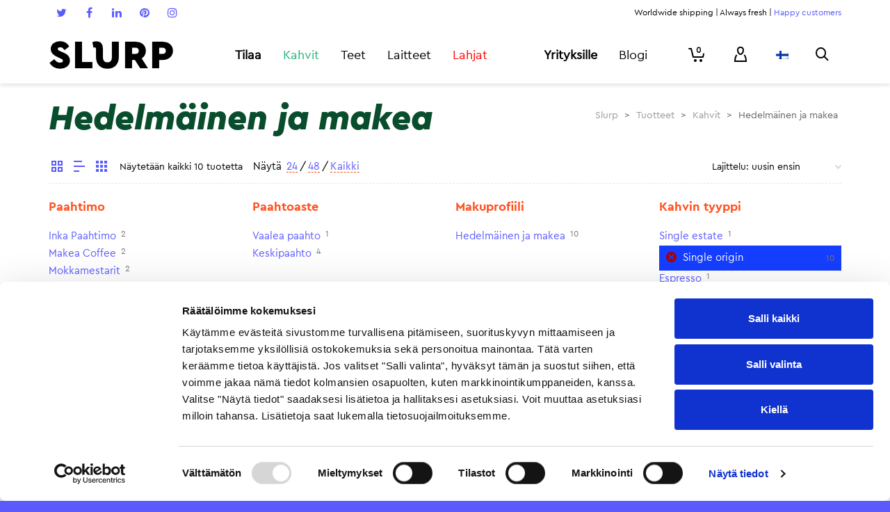

--- FILE ---
content_type: text/html; charset=UTF-8
request_url: https://www.slurp.coffee/tuotekategoria/kahvit/hedelmainen-ja-makea/?filter_coffee-type=single-origin
body_size: 42623
content:
<!DOCTYPE html>

<!--// OPEN HTML //-->
<html lang="fi" prefix="og: http://ogp.me/ns#">

<!--// OPEN HEAD //-->

<head>
		<!-- Anti-flicker snippet (recommended)  -->
	<style>.async-hide { opacity: 0 !important} </style>
	<script>(function(a,s,y,n,c,h,i,d,e){s.className+=' '+y;h.start=1*new Date;
	h.end=i=function(){s.className=s.className.replace(RegExp(' ?'+y),'')};
	(a[n]=a[n]||[]).hide=h;setTimeout(function(){i();h.end=null},c);h.timeout=c;
	})(window,document.documentElement,'async-hide','dataLayer',4000,
	{'GTM-PTPHTK':true});</script>

	<!-- Google Tag Manager -->
	<script>
		(function(w, d, s, l, i) {
			w[l] = w[l] || [];
			w[l].push({
				'gtm.start': new Date().getTime(),
				event: 'gtm.js'
			});
			var f = d.getElementsByTagName(s)[0],
				j = d.createElement(s),
				dl = l != 'dataLayer' ? '&l=' + l : '';
			j.async = true;
			j.src =
				'https://www.googletagmanager.com/gtm.js?id=' + i + dl;
			f.parentNode.insertBefore(j, f);
		})(window, document, 'script', 'dataLayer', 'GTM-PTPHTK');
	</script>

	<!-- End Google Tag Manager -->

	<script>!function(C,oo,k,ie,b,o,t){
	let a=C.scripts[0],c="en",d=C.createElement(ie),
	e=[/^\/([a-z]{2})([_-][a-z]{2})?(\/.*)?/g.exec(k),/^([a-z]{2})\./.exec(oo),
	/\.([a-z]{2,})$/.exec(oo)],f={at:"de",au:c,ca:c,cz:"cs",dk:"da",ee:"et",no:"nb",se:
	"sv",uk:c},g=0;for(g of e){e=g?g[1]:t;if(g)break}e=e.length!=2?t:e;e=f[e]?f[e]:e;d.
	id=b;d.src="https://consent.cookiebot.com/uc.js";d.dataset.cbid=o;d.dataset.
	culture=e;d.async=!0;a.parentNode.insertBefore(d,a)}(document,location.hostname,
	location.pathname,"script","Cookiebot","eea467cd-ce82-4483-83ca-7df83744ab86","fi")
	</script>

		<!-- Google tag (gtag.js) -->
	<script async src="https://www.googletagmanager.com/gtag/js?id=G-G6RHH9L11Z"></script>
	<script>
 	 window.dataLayer = window.dataLayer || [];
 	 function gtag(){dataLayer.push(arguments);}
 	 gtag('js', new Date());
 	 gtag('config', 'G-G6RHH9L11Z');
	</script>

	<!-- Manually set render engine for Internet Explorer, prevent any plugin overrides -->
	<meta http-equiv="X-UA-Compatible" content="IE=EmulateIE10">

	
	
            <!--// SITE TITLE //-->
            <title>Hedelmäinen ja makea — Coffee delivered home | www.slurp.coffee</title>

            <!--// SITE META //-->
            <meta charset="UTF-8"/>
                        	                <meta name="viewport" content="width=device-width, initial-scale=1.0, maximum-scale=1"/>
                                        <meta name="apple-mobile-web-app-title"
                      content="slurp.coffee">
                        
            <!--// PINGBACK & FAVICON //-->
            <link rel="pingback" href="https://www.slurp.coffee/xmlrpc.php"/>
                            <link rel="shortcut icon" href="https://www.slurp.coffee/wp-content/uploads/2019/03/slurp_favicon_rgb_orange_16px.png" />
                            <link rel="apple-touch-icon-precomposed" sizes="144x144"
                      href="https://www.slurp.coffee/wp-content/uploads/2019/03/slurp_favicon_rgb_orange_144px.png"/>
                                        <link rel="apple-touch-icon-precomposed" sizes="114x114"
                      href="https://www.slurp.coffee/wp-content/uploads/2019/03/slurp_favicon_rgb_orange_114px.png"/>
                                        <link rel="apple-touch-icon-precomposed" sizes="72x72"
                      href="https://www.slurp.coffee/wp-content/uploads/2019/03/slurp_favicon_rgb_orange_72px.png"/>
                                        <link rel="apple-touch-icon-precomposed" sizes="57x57"
                      href="https://www.slurp.coffee/wp-content/uploads/2019/03/slurp_favicon_rgb_orange_57px.png"/>
            
            <script>function spbImageResizer_writeCookie(){the_cookie=document.cookie,the_cookie&&window.devicePixelRatio>=2&&(the_cookie="spb_image_resizer_pixel_ratio="+window.devicePixelRatio+";"+the_cookie,document.cookie=the_cookie)}spbImageResizer_writeCookie();</script>
    <script>function writeCookie(){the_cookie=document.cookie,the_cookie&&window.devicePixelRatio>=2&&(the_cookie="pixel_ratio="+window.devicePixelRatio+";"+the_cookie,document.cookie=the_cookie)}writeCookie();</script>
<link rel="alternate" hreflang="fi" href="https://www.slurp.coffee/tuotekategoria/kahvit/hedelmainen-ja-makea/" />
<link rel="alternate" hreflang="en-US" href="https://www.slurp.coffee/en/product-category/artisan-coffee/fruity-and-sweet/" />

<!-- This site is optimized with the Yoast SEO Premium plugin v4.7 - https://yoast.com/wordpress/plugins/seo/ -->
<meta name="description" content="Hedelmäisen ja makean makumaailman kahveissa hedelmäiset maut pääsevät täyteen loistoonsa. Suutuntuma on pehmeä ja kohtalaisen hapokas."/>
<meta name="robots" content="noodp"/>
<link rel="canonical" href="https://www.slurp.coffee/tuotekategoria/kahvit/hedelmainen-ja-makea/" />
<meta property="og:locale" content="fi_FI" />
<meta property="og:type" content="object" />
<meta property="og:title" content="Hedelmäinen ja makea — Coffee delivered home | www.slurp.coffee" />
<meta property="og:description" content="Hedelmäisen ja makean makumaailman kahveissa hedelmäiset maut pääsevät täyteen loistoonsa. Suutuntuma on pehmeä ja kohtalaisen hapokas." />
<meta property="og:url" content="https://www.slurp.coffee/tuotekategoria/kahvit/hedelmainen-ja-makea/" />
<meta property="og:site_name" content="Slurp" />
<meta property="og:image" content="https://www.slurp.coffee/wp-content/uploads/2018/05/slurp-821-Edit-2500.jpg" />
<!-- / Yoast SEO Premium plugin. -->

<link rel='dns-prefetch' href='//cdnjs.cloudflare.com' />
<link rel='dns-prefetch' href='//maxcdn.bootstrapcdn.com' />
<link rel='dns-prefetch' href='//fonts.googleapis.com' />
<link rel='dns-prefetch' href='//s.w.org' />
<link rel="alternate" type="application/rss+xml" title="Slurp &raquo; syöte" href="https://www.slurp.coffee/feed/" />
<link rel="alternate" type="application/rss+xml" title="Slurp &raquo; kommenttien syöte" href="https://www.slurp.coffee/comments/feed/" />
<link rel="alternate" type="application/rss+xml" title="Syöte: Slurp &raquo; Hedelmäinen ja makea Osasto" href="https://www.slurp.coffee/tuotekategoria/kahvit/hedelmainen-ja-makea/feed/" />
		<script type="text/javascript">
			window._wpemojiSettings = {"baseUrl":"https:\/\/s.w.org\/images\/core\/emoji\/2.2.1\/72x72\/","ext":".png","svgUrl":"https:\/\/s.w.org\/images\/core\/emoji\/2.2.1\/svg\/","svgExt":".svg","source":{"concatemoji":"https:\/\/www.slurp.coffee\/wp-includes\/js\/wp-emoji-release.min.js?ver=4.7.3"}};
			!function(a,b,c){function d(a){var b,c,d,e,f=String.fromCharCode;if(!k||!k.fillText)return!1;switch(k.clearRect(0,0,j.width,j.height),k.textBaseline="top",k.font="600 32px Arial",a){case"flag":return k.fillText(f(55356,56826,55356,56819),0,0),!(j.toDataURL().length<3e3)&&(k.clearRect(0,0,j.width,j.height),k.fillText(f(55356,57331,65039,8205,55356,57096),0,0),b=j.toDataURL(),k.clearRect(0,0,j.width,j.height),k.fillText(f(55356,57331,55356,57096),0,0),c=j.toDataURL(),b!==c);case"emoji4":return k.fillText(f(55357,56425,55356,57341,8205,55357,56507),0,0),d=j.toDataURL(),k.clearRect(0,0,j.width,j.height),k.fillText(f(55357,56425,55356,57341,55357,56507),0,0),e=j.toDataURL(),d!==e}return!1}function e(a){var c=b.createElement("script");c.src=a,c.defer=c.type="text/javascript",b.getElementsByTagName("head")[0].appendChild(c)}var f,g,h,i,j=b.createElement("canvas"),k=j.getContext&&j.getContext("2d");for(i=Array("flag","emoji4"),c.supports={everything:!0,everythingExceptFlag:!0},h=0;h<i.length;h++)c.supports[i[h]]=d(i[h]),c.supports.everything=c.supports.everything&&c.supports[i[h]],"flag"!==i[h]&&(c.supports.everythingExceptFlag=c.supports.everythingExceptFlag&&c.supports[i[h]]);c.supports.everythingExceptFlag=c.supports.everythingExceptFlag&&!c.supports.flag,c.DOMReady=!1,c.readyCallback=function(){c.DOMReady=!0},c.supports.everything||(g=function(){c.readyCallback()},b.addEventListener?(b.addEventListener("DOMContentLoaded",g,!1),a.addEventListener("load",g,!1)):(a.attachEvent("onload",g),b.attachEvent("onreadystatechange",function(){"complete"===b.readyState&&c.readyCallback()})),f=c.source||{},f.concatemoji?e(f.concatemoji):f.wpemoji&&f.twemoji&&(e(f.twemoji),e(f.wpemoji)))}(window,document,window._wpemojiSettings);
		</script>
		<style type="text/css">
img.wp-smiley,
img.emoji {
	display: inline !important;
	border: none !important;
	box-shadow: none !important;
	height: 1em !important;
	width: 1em !important;
	margin: 0 .07em !important;
	vertical-align: -0.1em !important;
	background: none !important;
	padding: 0 !important;
}
</style>
<link rel='stylesheet' id='slurp_email_optin-css'  href='https://www.slurp.coffee/wp-content/plugins/slurp-email-optin/slurp_email_optin.css?ver=4.7.3' type='text/css' media='all' />
<link rel='stylesheet' id='jckqv-minstyles-css'  href='https://www.slurp.coffee/wp-content/plugins/jck_woo_quickview/assets/frontend/css/main.min.css?ver=4.7.3' type='text/css' media='all' />
<link rel='stylesheet' id='smart-coupon-css'  href='https://www.slurp.coffee/wp-content/plugins/woocommerce-smart-coupons/assets/css/smart-coupon.css?ver=4.7.3' type='text/css' media='all' />
<link rel='stylesheet' id='slurp-product-bundles-styles-css'  href='https://www.slurp.coffee/wp-content/plugins/slurp-product-bundles/slurp-product-bundles.css?ver=4.7.3' type='text/css' media='all' />
<link rel='stylesheet' id='contact-form-7-css'  href='https://www.slurp.coffee/wp-content/plugins/contact-form-7/includes/css/styles.css?ver=4.7' type='text/css' media='all' />
<link rel='stylesheet' id='bootstrap-3-css'  href='//maxcdn.bootstrapcdn.com/bootstrap/3.3.7/css/bootstrap.min.css?ver=4.7.3' type='text/css' media='all' />
<link rel='stylesheet' id='slurp-ui-fixes-styles-css'  href='https://www.slurp.coffee/wp-content/plugins/slurp-ui-fixes/slurp-ui-fixes.css?ver=4.7.3' type='text/css' media='all' />
<link rel='stylesheet' id='spb-frontend-min-css'  href='https://www.slurp.coffee/wp-content/plugins/swift-framework/includes/page-builder/frontend-assets/css/spb-styles.min.css' type='text/css' media='all' />
<link rel='stylesheet' id='swift-slider-min-css'  href='https://www.slurp.coffee/wp-content/plugins/swift-framework/includes/swift-slider/assets/css/swift-slider.min.css' type='text/css' media='all' />
<link rel='stylesheet' id='wc-paytrail-css-css'  href='https://www.slurp.coffee/wp-content/plugins/wc-paytrail/assets/css/wc-paytrail.css?ver=1.7.1' type='text/css' media='all' />
<link rel='stylesheet' id='woocommerce-layout-css'  href='//www.slurp.coffee/wp-content/plugins/woocommerce/assets/css/woocommerce-layout.css?ver=2.6.14' type='text/css' media='all' />
<link rel='stylesheet' id='woocommerce-smallscreen-css'  href='//www.slurp.coffee/wp-content/plugins/woocommerce/assets/css/woocommerce-smallscreen.css?ver=2.6.14' type='text/css' media='only screen and (max-width: 768px)' />
<link rel='stylesheet' id='woocommerce-general-css'  href='//www.slurp.coffee/wp-content/plugins/woocommerce/assets/css/woocommerce.css?ver=2.6.14' type='text/css' media='all' />
<link rel='stylesheet' id='wpml-legacy-horizontal-list-0-css'  href='https://www.slurp.coffee/wp-content/plugins/sitepress-multilingual-cms/templates/language-switchers/legacy-list-horizontal/style.css?ver=1' type='text/css' media='all' />
<link rel='stylesheet' id='wpml-legacy-vertical-list-0-css'  href='https://www.slurp.coffee/wp-content/plugins/sitepress-multilingual-cms/templates/language-switchers/legacy-list-vertical/style.css?ver=1' type='text/css' media='all' />
<link rel='stylesheet' id='wcml-dropdown-0-css'  href='https://www.slurp.coffee/wp-content/plugins/woocommerce-multilingual/templates/currency-switchers/legacy-dropdown/style.css?ver=4.1.2' type='text/css' media='all' />
<link rel='stylesheet' id='atelier-parent-style-css'  href='https://www.slurp.coffee/wp-content/themes/atelier/style.css?ver=4.7.3' type='text/css' media='all' />
<link rel='stylesheet' id='font-cerapro-css'  href='https://www.slurp.coffee/FontCeraPro.css?ver=4.7.3' type='text/css' media='all' />
<link rel='stylesheet' id='font-lyondisplay-css'  href='https://www.slurp.coffee/FontLyonDisplay.css?ver=4.7.3' type='text/css' media='all' />
<link rel='stylesheet' id='sf-combined-min-css'  href='https://www.slurp.coffee/wp-content/themes/atelier/css/sf-combined.min.css' type='text/css' media='all' />
<link rel='stylesheet' id='sf-responsive-min-css'  href='https://www.slurp.coffee/wp-content/themes/atelier/css/responsive.css' type='text/css' media='all' />
<link rel='stylesheet' id='sf-style-css'  href='https://www.slurp.coffee/wp-content/themes/slurp-2/style.css' type='text/css' media='all' />
<link rel='stylesheet' id='wc-bundle-style-css'  href='https://www.slurp.coffee/wp-content/plugins/woocommerce-product-bundles/assets/css/wc-pb-frontend.css?ver=5.2.3' type='text/css' media='all' />
<link rel='stylesheet' id='redux-google-fonts-sf_atelier_options-css'  href='https://fonts.googleapis.com/css?family=Source+Sans+Pro%3A200%2C300%2C400%2C600%2C700%2C900%2C200italic%2C300italic%2C400italic%2C600italic%2C700italic%2C900italic&#038;ver=1640681398' type='text/css' media='all' />
<script type='text/javascript' src='https://www.slurp.coffee/wp-includes/js/jquery/jquery.js?ver=1.12.4'></script>
<script type='text/javascript' src='https://www.slurp.coffee/wp-includes/js/jquery/jquery-migrate.min.js?ver=1.4.1'></script>
<script type='text/javascript' src='https://www.slurp.coffee/wp-content/plugins/woocommerce-multilingual/res/js/front-scripts.min.js?ver=4.1.2'></script>
<script type='text/javascript'>
/* <![CDATA[ */
var actions = {"is_lang_switched":"0","is_currency_switched":"0"};
/* ]]> */
</script>
<script type='text/javascript' src='https://www.slurp.coffee/wp-content/plugins/woocommerce-multilingual/res/js/cart_widget.min.js?ver=4.1.2'></script>
<script type='text/javascript' src='https://www.slurp.coffee/wp-content/plugins/slurp-marketing-attribution/slurp-marketing-attribution.js?ver=4.7.3'></script>
<script type='text/javascript' src='//cdnjs.cloudflare.com/ajax/libs/vue/2.1.4/vue.min.js?ver=4.7.3'></script>
<script type='text/javascript' src='https://www.slurp.coffee/wp-content/plugins/wc-paytrail/assets/js/wc-paytrail.js?ver=1.7.1'></script>
<script type='text/javascript' src='https://www.slurp.coffee/wp-content/plugins/duracelltomi-google-tag-manager/js/gtm4wp-contact-form-7-tracker.js?ver=1.6.1'></script>
<script type='text/javascript' src='https://www.slurp.coffee/wp-content/plugins/duracelltomi-google-tag-manager/js/gtm4wp-form-move-tracker.js?ver=1.6.1'></script>
<script type='text/javascript' src='https://www.slurp.coffee/wp-content/plugins/duracelltomi-google-tag-manager/js/gtm4wp-social-tracker.js?ver=1.6.1'></script>
<script type='text/javascript' src='https://www.slurp.coffee/wp-content/plugins/duracelltomi-google-tag-manager/js/analytics-talk-content-tracking.js?ver=1.6.1'></script>
<link rel='https://api.w.org/' href='https://www.slurp.coffee/wp-json/' />
<link rel="EditURI" type="application/rsd+xml" title="RSD" href="https://www.slurp.coffee/xmlrpc.php?rsd" />
<link rel="wlwmanifest" type="application/wlwmanifest+xml" href="https://www.slurp.coffee/wp-includes/wlwmanifest.xml" /> 
<meta name="generator" content="WordPress 4.7.3" />
<meta name="generator" content="WooCommerce 2.6.14" />
<meta name="generator" content="WPML ver:3.6.3 stt:1,18;" />
<!-- Stream WordPress user activity plugin v3.2.0 -->
			<script type="text/javascript">
			var ajaxurl = 'https://www.slurp.coffee/wp-admin/admin-ajax.php';
			</script>
			
<!-- Google Tag Manager for WordPress by DuracellTomi - http://duracelltomi.com -->
<script data-cfasync="false" type="text/javascript">
	var gtm4wp_datalayer_name = "dataLayer";
	var dataLayer = dataLayer || [];

	var gtm4wp_scrollerscript_debugmode         = false;
	var gtm4wp_scrollerscript_callbacktime      = 100;
	var gtm4wp_scrollerscript_readerlocation    = 150;
	var gtm4wp_scrollerscript_contentelementid  = "content";
	var gtm4wp_scrollerscript_scannertime       = 60;
	dataLayer.push({"visitorLoginState":"logged-out","visitorType":"visitor-logged-out","visitorEmail":"","pageTitle":"Hedelmäinen ja makea — Coffee delivered home | www.slurp.coffee","pagePostType":"product","pagePostType2":"tax-product","pageCategory":[],"browserName":"","browserVersion":"","browserEngineName":"","browserEngineVersion":"","osName":"","osVersion":"","deviceType":"bot","deviceManufacturer":"","deviceModel":"","ecomm_prodid":[],"ecomm_pagetype":"category","ecomm_totalvalue":0});
</script>
<!-- End Google Tag Manager for WordPress by DuracellTomi --><!--[if lt IE 9]><script data-cfasync="false" src="https://www.slurp.coffee/wp-content/themes/atelier/js/respond.js"></script><script data-cfasync="false" src="https://www.slurp.coffee/wp-content/themes/atelier/js/html5shiv.js"></script><script data-cfasync="false" src="https://www.slurp.coffee/wp-content/themes/atelier/js/excanvas.compiled.js"></script><![endif]--><style type="text/css">
@font-face {
						font-family: 'si-shop-three';
						src:url('https://www.slurp.coffee/wp-content/themes/atelier/css/font/si-shop-three.eot?-7oeevn');
						src:url('https://www.slurp.coffee/wp-content/themes/atelier/css/font/si-shop-three.eot?#iefix-7oeevn') format('embedded-opentype'),
							url('https://www.slurp.coffee/wp-content/themes/atelier/css/font/si-shop-three.woff?-7oeevn') format('woff'),
							url('https://www.slurp.coffee/wp-content/themes/atelier/css/font/si-shop-three.ttf?-7oeevn') format('truetype'),
							url('https://www.slurp.coffee/wp-content/themes/atelier/css/font/si-shop-three.svg?-7oeevn#atelier') format('svg');
						font-weight: normal;
						font-style: normal;
					}
					.sf-icon-cart, .sf-icon-add-to-cart, .sf-icon-variable-options, .sf-icon-soldout {
						font-family: 'si-shop-three'!important;
					}
					.sf-icon-variable-options:before {
						content: '\e600';
					}
					.sf-icon-cart:before {
						content: '\e601';
					}
					.sf-icon-add-to-cart:before {
						content: '\e602';
					}
					.sf-icon-soldout:before {
						content: '\e603';
					}
					.shopping-bag-item > a > span.num-items {
						margin-top: -20px;
						right: 1px;
					}
					#mobile-menu ul li.shopping-bag-item > a span.num-items {
					  right: 21px;
					}
					.mobile-header-opts > nav {
						vertical-align: 0;
					}
					::selection, ::-moz-selection {background-color: #5A5AFF; color: #fff;}.accent-bg, .funded-bar .bar {background-color:#5A5AFF;}.accent {color:#5A5AFF;}span.highlighted, span.dropcap4, .loved-item:hover .loved-count, .flickr-widget li, .portfolio-grid li, figcaption .product-added, .woocommerce .widget_layered_nav ul li.chosen small.count, .widget_layered_nav ul > li, .woocommerce .widget_layered_nav_filters ul li a, .sticky-post-icon, .fw-video-close:hover {background-color: #5A5AFF!important; color: #ffffff!important;}a:hover, a:focus, #sidebar a:hover, .pagination-wrap a:hover, .carousel-nav a:hover, .portfolio-pagination div:hover > i, #footer a:hover, .beam-me-up a:hover span, .portfolio-item .portfolio-item-permalink, .read-more-link, .blog-item .read-more, .blog-item-details a:hover, .author-link, span.dropcap2, .spb_divider.go_to_top a, .item-link:hover, #header-translation p a, #breadcrumbs a:hover, .ui-widget-content a:hover, .yith-wcwl-add-button a:hover, #product-img-slider li a.zoom:hover, .woocommerce .star-rating span, #jckqv .woocommerce-product-rating .star-rating span:before, .article-body-wrap .share-links a:hover, ul.member-contact li a:hover, .bag-product a.remove:hover, .bag-product-title a:hover, #back-to-top:hover,  ul.member-contact li a:hover, .fw-video-link-image:hover i, .ajax-search-results .all-results:hover, .search-result h5 a:hover .ui-state-default a:hover, .fw-video-link-icon:hover {color: #5A5AFF;}.carousel-wrap > a:hover,  .woocommerce p.stars a.active:after,  .woocommerce p.stars a:hover:after {color: #5A5AFF!important;}.read-more i:before, .read-more em:before {color: #5A5AFF;}textarea:focus, input:focus, input[type="text"]:focus, input[type="email"]:focus, textarea:focus, .bypostauthor .comment-wrap .comment-avatar,.search-form input:focus, .wpcf7 input:focus, .wpcf7 textarea:focus, .ginput_container input:focus, .ginput_container textarea:focus, .mymail-form input:focus, .mymail-form textarea:focus, input[type="tel"]:focus, input[type="number"]:focus {border-color: #5A5AFF!important;}nav .menu ul li:first-child:after,.navigation a:hover > .nav-text, .returning-customer a:hover {border-bottom-color: #5A5AFF;}nav .menu ul ul li:first-child:after {border-right-color: #5A5AFF;}.spb_impact_text .spb_call_text {border-left-color: #5A5AFF;}.spb_impact_text .spb_button span {color: #fff;}a[rel="tooltip"], ul.member-contact li a, a.text-link, .tags-wrap .tags a, .logged-in-as a, .comment-meta-actions .edit-link, .comment-meta-actions .comment-reply, .read-more {border-color: #5A5AFF;}.super-search-go {border-color: #5A5AFF!important;}.super-search-go:hover {background: #5A5AFF!important;border-color: #5A5AFF!important;}.owl-pagination .owl-page span {background-color: #E6E6E6;}.owl-pagination .owl-page::after {background-color: #5A5AFF;}.owl-pagination .owl-page:hover span, .owl-pagination .owl-page.active a {background-color: #FF501E;}body.header-below-slider .home-slider-wrap #slider-continue:hover {border-color: #5A5AFF;}body.header-below-slider .home-slider-wrap #slider-continue:hover i {color: #5A5AFF;}#one-page-nav li a:hover > i {background: #5A5AFF;}#one-page-nav li.selected a:hover > i {border-color: #5A5AFF;}#one-page-nav li .hover-caption {background: #5A5AFF; color: #ffffff;}#one-page-nav li .hover-caption:after {border-left-color: #5A5AFF;}.love-it:hover > svg .stroke {stroke: #5A5AFF!important;}.love-it:hover > svg .fill {fill: #5A5AFF!important;}.side-details .love-it > svg .stroke {stroke: #E6E6E6;}.side-details .love-it > svg .fill {fill: #E6E6E6;}.side-details .comments-wrapper > svg .stroke {stroke: #E6E6E6;}.side-details .comments-wrapper > svg .fill {fill: #E6E6E6;}.comments-wrapper a:hover > svg .stroke {stroke: #5A5AFF!important;}.comments-wrapper a:hover span, .love-it:hover span.love-count {color: #5A5AFF!important;}.circle-bar .spinner > div {border-top-color: #5A5AFF;border-right-color: #5A5AFF;}#sf-home-preloader, #site-loading {background-color: #FFFFFF;}.loading-bar-transition .pace .pace-progress {background-color: #5A5AFF;}.spinner .circle-bar {border-left-color:#E6E6E6;border-bottom-color:#E6E6E6;border-right-color:#5A5AFF;border-top-color:#5A5AFF;}.orbit-bars .spinner > div:before {border-top-color:#5A5AFF;border-bottom-color:#5A5AFF;}.orbit-bars .spinner > div:after {background-color: #E6E6E6;}body, .layout-fullwidth #container {background-color: #5A5AFF;}#main-container, .tm-toggle-button-wrap a {background-color: #FFFFFF;}.tabbed-heading-wrap .heading-text {background-color: #FFFFFF;}.single-product.page-heading-fancy .product-main {background-color: #FFFFFF;}.spb-row-container[data-top-style="slant-ltr"]:before, .spb-row-container[data-top-style="slant-rtl"]:before, .spb-row-container[data-bottom-style="slant-ltr"]:after, .spb-row-container[data-bottom-style="slant-rtr"]:after {background-color: #FFFFFF;}a, .ui-widget-content a, #respond .form-submit input[type=submit] {color: #5A5AFF;}a:hover, a:focus {color: #1EB477;}ul.bar-styling li:not(.selected) > a:hover, ul.bar-styling li > .comments-likes:hover {color: #ffffff;background: #5A5AFF;border-color: #5A5AFF;}ul.bar-styling li > .comments-likes:hover * {color: #ffffff!important;}ul.bar-styling li > a, ul.bar-styling li > div, ul.page-numbers li > a, ul.page-numbers li > span, .curved-bar-styling, ul.bar-styling li > form input, .spb_directory_filter_below {border-color: #E6E6E6;}ul.bar-styling li > a, ul.bar-styling li > span, ul.bar-styling li > div, ul.bar-styling li > form input {background-color: #FFFFFF;}.pagination-wrap {border-color: #E6E6E6;}.pagination-wrap ul li a {border-color: transparent;}ul.page-numbers li > a:hover, ul.page-numbers li > span.current, .pagination-wrap ul li > a:hover, .pagination-wrap ul li span.current {border-color: #E6E6E6!important;color: #5A5AFF!important;}input[type="text"], input[type="email"], input[type="password"], textarea, select, .wpcf7 input[type="text"], .wpcf7 input[type="email"], .wpcf7 textarea, .wpcf7 select, .ginput_container input[type="text"], .ginput_container input[type="email"], .ginput_container textarea, .ginput_container select, .mymail-form input[type="text"], .mymail-form input[type="email"], .mymail-form textarea, .mymail-form select, input[type="date"], input[type="tel"], input.input-text, input[type="number"], .select2-container .select2-choice {border-color: #E6E6E6;background-color: #f7f7f7;color:#222222;}.select2-container .select2-choice>.select2-chosen {color:#222222!important;}::-webkit-input-placeholder {color:#222222!important;}:-moz-placeholder {color:#222222!important;}::-moz-placeholder {color:#222222!important;}:-ms-input-placeholder {color:#222222!important;}input[type=submit], button[type=submit], input[type="file"], select, .wpcf7 input.wpcf7-submit[type=submit] {border-color: #E6E6E6;color: #222222;}input[type=submit]:hover, button[type=submit]:hover, .wpcf7 input.wpcf7-submit[type=submit]:hover, .gform_wrapper input[type=submit]:hover, .mymail-form input[type=submit]:hover {background: #FF501E;border-color: #FF501E; color: #ffffff;}.modal-header {background: #E6E6E6;}.modal-content {background: #FFFFFF;}.modal-header h3, .modal-header .close {color: #000000;}.modal-header .close:hover {color: #5A5AFF;}.recent-post .post-details, .portfolio-item h5.portfolio-subtitle, .search-item-content time, .search-item-content span, .portfolio-details-wrap .date {color: #5A5AFF;}ul.bar-styling li.facebook > a:hover {color: #fff!important;background: #3b5998;border-color: #3b5998;}ul.bar-styling li.twitter > a:hover {color: #fff!important;background: #4099FF;border-color: #4099FF;}ul.bar-styling li.google-plus > a:hover {color: #fff!important;background: #d34836;border-color: #d34836;}ul.bar-styling li.pinterest > a:hover {color: #fff!important;background: #cb2027;border-color: #cb2027;}#top-bar {background: #ffffff; border-bottom-color: #ffffff;}#top-bar .tb-text {color: #000000;}#top-bar .tb-text > a, #top-bar nav .menu > li > a {color: #5A5AFF;}#top-bar .menu li {border-left-color: #ffffff; border-right-color: #ffffff;}#top-bar .menu > li > a, #top-bar .menu > li.parent:after {color: #5A5AFF;}#top-bar .menu > li:hover > a, #top-bar a:hover {color: #1EB477!important;}.header-wrap #header, .header-standard-overlay #header, .vertical-header .header-wrap #header-section, #header-section .is-sticky #header.sticky-header {background-color:#ffffff;}.fs-search-open .header-wrap #header, .fs-search-open .header-standard-overlay #header, .fs-search-open .vertical-header .header-wrap #header-section, .fs-search-open #header-section .is-sticky #header.sticky-header {background-color: #5A5AFF;}.fs-supersearch-open .header-wrap #header, .fs-supersearch-open .header-standard-overlay #header, .fs-supersearch-open .vertical-header .header-wrap #header-section, .fs-supersearch-open #header-section .is-sticky #header.sticky-header {background-color: #5A5AFF;}.overlay-menu-open .header-wrap #header, .overlay-menu-open .header-standard-overlay #header, .overlay-menu-open .vertical-header .header-wrap #header-section, .overlay-menu-open #header-section .is-sticky #header.sticky-header {background-color: #5A5AFF;}#sf-header-banner {background-color:#fff; border-bottom: 2px solid#e3e3e3;}#sf-header-banner {color:#222;}#sf-header-banner a {color:#333;}#sf-header-banner a:hover {color:#1dc6df;}.header-left, .header-right, .vertical-menu-bottom .copyright {color: #000000;}.header-left a, .header-right a, .vertical-menu-bottom .copyright a, #header .header-left ul.menu > li > a.header-search-link-alt, #header .header-right ul.menu > li > a.header-search-link, #header .header-right ul.menu > li > a.header-search-link-alt {color: #000000;}.header-left a:hover, .header-right a:hover, .vertical-menu-bottom .copyright a:hover {color: #5A5AFF;}#header .header-left ul.menu > li:hover > a.header-search-link-alt, #header .header-right ul.menu > li:hover > a.header-search-link-alt {color: #5A5AFF!important;}#header-search a:hover, .super-search-close:hover {color: #5A5AFF;}.sf-super-search {background-color: #FF501E;}.sf-super-search .search-options .ss-dropdown ul {background-color: #5A5AFF;}.sf-super-search .search-options .ss-dropdown ul li a {color: #ffffff;}.sf-super-search .search-options .ss-dropdown ul li a:hover {color: #FF501E;}.sf-super-search .search-options .ss-dropdown > span, .sf-super-search .search-options input {color: #5A5AFF; border-bottom-color: #5A5AFF;}.sf-super-search .search-options .ss-dropdown ul li .fa-check {color: #FF501E;}.sf-super-search-go:hover, .sf-super-search-close:hover { background-color: #5A5AFF; border-color: #5A5AFF; color: #ffffff;}.header-languages .current-language {color: #000000;}#header-section #main-nav {border-top-color: #ffffff;}.ajax-search-wrap {background-color:#fff}.ajax-search-wrap, .ajax-search-results, .search-result-pt .search-result, .vertical-header .ajax-search-results {border-color: #ffffff;}.page-content {border-bottom-color: #E6E6E6;}.ajax-search-wrap input[type="text"], .search-result-pt h6, .no-search-results h6, .search-result h5 a, .no-search-results p {color: #000000;}.header-wrap, #header-section .is-sticky .sticky-header, #header-section.header-5 #header, #header .header-right .aux-item, #header .header-left .aux-item {border-color: transparent!important;}.header-left .aux-item, .header-right .aux-item {padding-left: 10px;padding-right: 10px;}.aux-item .std-menu.cart-wishlist {margin-left: 0; margin-right: 0;}#header .aux-item .std-menu li.shopping-bag-item > a {padding-left: 0;}.header-left .aux-item, .header-right .aux-item {border-color: #ffffff!important;}#contact-slideout {background: #FFFFFF;}#mobile-top-text, #mobile-header {background-color: #ffffff;border-bottom-color:#ffffff;}#mobile-top-text, #mobile-logo h1 {color: #000000;}#mobile-top-text a, #mobile-header a {color: #000000;}#mobile-header a {color: #000000;}#mobile-header a.mobile-menu-link span.menu-bars, #mobile-header a.mobile-menu-link span.menu-bars:before, #mobile-header a.mobile-menu-link span.menu-bars:after {background-color: #000000;}#mobile-header a.mobile-menu-link:hover span.menu-bars, #mobile-header a.mobile-menu-link:hover span.menu-bars:before, #mobile-header a.mobile-menu-link:hover span.menu-bars:after {background-color: #5A5AFF;}#mobile-menu-wrap, #mobile-cart-wrap {background-color: #ffffff;color: #000000;}.mobile-search-form input[type="text"] {color: #000000;border-bottom-color: #E6E6E6;}.mobile-search-form ::-webkit-input-placeholder {color: #000000!important;}.mobile-search-form :-moz-placeholder {color: #000000!important;}.mobile-search-form ::-moz-placeholder {color: #000000!important;}.mobile-search-form :-ms-input-placeholder {color: #000000!important;}#mobile-menu-wrap a, #mobile-cart-wrap a:not(.sf-button), #mobile-menu-wrap .shopping-bag-item a > span.num-items {color: #5A5AFF;}.shop-icon-fill #mobile-menu-wrap .shopping-bag-item a > span.num-items {color: #ffffff!important;}#mobile-menu-wrap a:hover, #mobile-cart-wrap a:not(.sf-button):hover,  #mobile-menu ul li:hover > a {color: #1EB477!important;}#mobile-menu-wrap .bag-buttons a.wishlist-button {color: #5A5AFF!important;}#mobile-menu ul li.parent > a:after {color: #000000;}#mobile-cart-wrap .shopping-bag-item > a.cart-contents, #mobile-cart-wrap .bag-product, #mobile-cart-wrap .bag-empty {border-bottom-color: #E6E6E6;}#mobile-menu ul li, .mobile-cart-menu li, .mobile-cart-menu .bag-header, .mobile-cart-menu .bag-product, .mobile-cart-menu .bag-empty {border-color: #E6E6E6;}a.mobile-menu-link span, a.mobile-menu-link span:before, a.mobile-menu-link span:after {background: #5A5AFF;}a.mobile-menu-link:hover span, a.mobile-menu-link:hover span:before, a.mobile-menu-link:hover span:after {background: #1EB477;}#mobile-cart-wrap .bag-buttons > a.bag-button {color: #5A5AFF!important;border-color: #5A5AFF;}#mobile-cart-wrap .bag-product a.remove {color: #5A5AFF!important;}#mobile-cart-wrap .bag-product a.remove:hover {color: #1EB477!important;}#logo.has-img, .header-left, .header-right {height:42px;}#mobile-logo {max-height:42px;}#mobile-logo.has-img img {max-height:42px;}.full-center #logo.has-img a > img {max-height: 82px;}.header-left, .header-right {line-height:42px;}.minimal-checkout-return a {height:42px;line-height:42px;padding: 0;}.browser-ie #logo {width:180px;}#logo img.retina {width:179.5px;}#logo.has-img a > img {padding: 20px 0;}.header-2 #logo.has-img img {max-height:42px;}#logo.has-img img {max-height:42px;}.full-center #logo.has-img a > img {max-height: 42px;padding: 0;}.full-header-stick #header, .full-header-stick #logo, .full-header-stick .header-left, .full-header-stick .header-right {height:82px;line-height:82px;}.full-center #main-navigation ul.menu > li > a, .full-center .header-right ul.menu > li > a, .full-center nav.float-alt-menu ul.menu > li > a, .full-center .header-right div.text, .full-center #header .aux-item ul.social-icons li {height:82px;line-height:82px;}.full-center #header, .full-center .float-menu, .header-split .float-menu {height:82px;}.full-center nav li.menu-item.sf-mega-menu > ul.sub-menu, .full-center .ajax-search-wrap {top:82px!important;}.browser-ff #logo a {height:82px;}.full-center #logo {max-height:82px;}.header-6 .header-left, .header-6 .header-right, .header-6 #logo.has-img {height:82px;line-height:82px;}.header-6 #logo.has-img a > img {padding: 0;}#logo.has-img a {height:82px;}#logo.has-img a > img {padding: 0 10px;}.full-center.resized-header #main-navigation ul.menu > li > a, .full-center.resized-header .header-right ul.menu > li > a, .full-center.resized-header nav.float-alt-menu ul.menu > li > a, .full-center.resized-header .header-right div.text, .full-header-stick.resized-header #header, .full-header-stick.resized-header #logo, .full-header-stick.resized-header .header-left, .full-header-stick.resized-header .header-right, .full-center.resized-header  #header .aux-item ul.social-icons li {height:62px;line-height:62px;}.full-center.resized-header #logo, .full-center.resized-header #logo.no-img a {height:62px;}.full-center.resized-header #header, .full-center.resized-header .float-menu, .header-split.resized-header .float-menu {height:62px;}.full-center.resized-header nav ul.menu > li.menu-item > ul.sub-menu, .full-center.resized-header nav li.menu-item.sf-mega-menu > ul.sub-menu, .full-center.resized-header nav li.menu-item.sf-mega-menu-alt > ul.sub-menu, .full-center.resized-header .ajax-search-wrap {top:62px!important;}.browser-ff .resized-header #logo a {height:62px;}.resized-header #logo.has-img a {height:62px;}.full-center.resized-header nav.float-alt-menu ul.menu > li > ul.sub-menu {top:62px!important;}#main-nav, .header-wrap[class*="page-header-naked"] #header-section .is-sticky #main-nav, .header-wrap #header-section .is-sticky #header.sticky-header, .header-wrap #header-section.header-5 #header, .header-wrap[class*="page-header-naked"] #header .is-sticky .sticky-header, .header-wrap[class*="page-header-naked"] #header-section.header-5 #header .is-sticky .sticky-header {background-color: #fff;}#main-nav {border-color: #ffffff;border-top-style: none;}.show-menu {background-color: #FF501E;color: #ffffff;}nav .menu > li:before {background: #07c1b6;}nav .menu .sub-menu .parent > a:after {border-left-color: #07c1b6;}nav .menu ul.sub-menu, li.menu-item.sf-mega-menu > ul.sub-menu > div {background-color: #FFFFFF;}nav .menu ul.sub-menu li {border-top-color: #ffffff;border-top-style: none;}li.menu-item.sf-mega-menu > ul.sub-menu > li {border-top-color: #ffffff;border-top-style: none;}li.menu-item.sf-mega-menu > ul.sub-menu > li {border-left-color: #ffffff;border-left-style: none;}#main-nav {border-width: 0;}nav .menu > li.menu-item > a, nav.std-menu .menu > li > a {color: #000000;}#main-nav ul.menu > li, #main-nav ul.menu > li:first-child, #main-nav ul.menu > li:first-child, .full-center nav#main-navigation ul.menu > li, .full-center nav#main-navigation ul.menu > li:first-child, .full-center #header nav.float-alt-menu ul.menu > li {border-color: #ffffff;}nav ul.menu > li.menu-item.sf-menu-item-btn > a {border-color: #000000;background-color: #000000;color: #1EB477;}nav ul.menu > li.menu-item.sf-menu-item-btn:hover > a {border-color: #5A5AFF; background-color: #5A5AFF; color: #ffffff!important;}#main-nav ul.menu > li, .full-center nav#main-navigation ul.menu > li, .full-center nav.float-alt-menu ul.menu > li, .full-center #header nav.float-alt-menu ul.menu > li {border-width: 0!important;}.full-center nav#main-navigation ul.menu > li:first-child {border-width: 0;margin-left: -15px;}#main-nav .menu-right {right: -5px;}nav .menu > li.menu-item:hover > a, nav.std-menu .menu > li:hover > a {color: #1EB477!important;}nav .menu > li.current-menu-ancestor > a, nav .menu > li.current-menu-item > a, nav .menu > li.current-scroll-item > a, #mobile-menu .menu ul li.current-menu-item > a {color: #1EB477;}.shopping-bag-item a > span.num-items {border-color: #000000;}.shop-icon-fill .shopping-bag-item > a > i {color: inherit;}.shop-icon-fill .shopping-bag-item a > span.num-items, .shop-icon-fill .shopping-bag-item:hover a > span.num-items {color: #ffffff!important;}.shop-icon-fill .shopping-bag-item:hover > a > i {color: inherit;}.header-left ul.sub-menu > li > a:hover, .header-right ul.sub-menu > li > a:hover {color: #1EB477;}.shopping-bag-item a > span.num-items:after {border-color: #1EB477;}.shopping-bag-item:hover a > span.num-items {border-color: #1EB477!important; color: #1EB477!important;}.shopping-bag-item:hover a > span.num-items:after {border-color: #1EB477!important;}.page-header-naked-light .sticky-wrapper:not(.is-sticky) .shopping-bag-item:hover a > span.num-items, .page-header-naked-dark .sticky-wrapper:not(.is-sticky) .shopping-bag-item:hover a > span.num-items {color: #ffffff}.page-header-naked-light .sticky-wrapper:not(.is-sticky) .shopping-bag-item:hover a > span.num-items:after, .page-header-naked-dark .sticky-wrapper:not(.is-sticky) .shopping-bag-item:hover a > span.num-items:after {border-color: #1EB477;}nav .menu ul.sub-menu li.menu-item > a, nav .menu ul.sub-menu li > span, nav.std-menu ul.sub-menu {color: #0a0a0a;}.bag-buttons a.bag-button, .bag-buttons a.wishlist-button {color: #0a0a0a!important;}.bag-product a.remove, .woocommerce .bag-product a.remove {color: #0a0a0a!important;}.bag-product a.remove:hover, .woocommerce .bag-product a.remove:hover {color: #5A5AFF!important;}nav .menu ul.sub-menu li.menu-item:hover > a, .bag-product a.remove:hover {color: #1EB477!important;}nav .menu li.parent > a:after, nav .menu li.parent > a:after:hover, .ajax-search-wrap:after {color: #000000;}nav .menu ul.sub-menu li.current-menu-ancestor > a, nav .menu ul.sub-menu li.current-menu-item > a {color: #000000!important;}#main-nav .header-right ul.menu > li, .wishlist-item {border-left-color: #ffffff;}.bag-header, .bag-product, .bag-empty, .wishlist-empty {border-color: #ffffff;}.bag-buttons a.checkout-button, .bag-buttons a.create-account-button, .woocommerce input.button.alt, .woocommerce .alt-button, .woocommerce button.button.alt {background: #5A5AFF; color: #ffffff;}.woocommerce .button.update-cart-button:hover {background: #5A5AFF; color: #ffffff;}.woocommerce input.button.alt:hover, .woocommerce .alt-button:hover, .woocommerce button.button.alt:hover {background: #5A5AFF; color: #ffffff;}.shopping-bag:before, nav .menu ul.sub-menu li:first-child:before {border-bottom-color: #07c1b6;}.page-header-naked-light .sticky-wrapper:not(.is-sticky) a.menu-bars-link:hover span, .page-header-naked-light .sticky-wrapper:not(.is-sticky) a.menu-bars-link:hover span:before, .page-header-naked-light .sticky-wrapper:not(.is-sticky) a.menu-bars-link:hover span:after, .page-header-naked-dark .sticky-wrapper:not(.is-sticky) a.menu-bars-link:hover span, .page-header-naked-dark .sticky-wrapper:not(.is-sticky) a.menu-bars-link:hover span:before, .page-header-naked-dark .sticky-wrapper:not(.is-sticky) a.menu-bars-link:hover span:after {background: #5A5AFF;}a.menu-bars-link span, a.menu-bars-link span:before, a.menu-bars-link span:after {background: #000000;}a.menu-bars-link:hover span, a.menu-bars-link:hover span:before, a.menu-bars-link:hover span:after {background: #5A5AFF;}.overlay-menu-open .header-wrap {background-color: #ffffff;}.overlay-menu-open .header-wrap #header {background-color: transparent!important;}.overlay-menu-open #logo h1, .overlay-menu-open .header-left, .overlay-menu-open .header-right, .overlay-menu-open .header-left a, .overlay-menu-open .header-right a {color: #ffffff!important;}#overlay-menu nav li.menu-item > a, .overlay-menu-open a.menu-bars-link, #overlay-menu .fs-overlay-close {color: #ffffff;}.overlay-menu-open a.menu-bars-link span:before, .overlay-menu-open a.menu-bars-link span:after {background: #ffffff!important;}.fs-supersearch-open .fs-supersearch-link, .fs-search-open .fs-header-search-link {color: #ffffff!important;}#overlay-menu {background-color: #5A5AFF;}#overlay-menu, #fullscreen-search, #fullscreen-supersearch {background-color: rgba(90,90,255, 0.95);}#overlay-menu nav li:hover > a {color: #1EB477!important;}#fullscreen-supersearch .sf-super-search {color: #666666!important;}#fullscreen-supersearch .sf-super-search .search-options .ss-dropdown > span, #fullscreen-supersearch .sf-super-search .search-options input {color: #ffffff!important;}#fullscreen-supersearch .sf-super-search .search-options .ss-dropdown > span:hover, #fullscreen-supersearch .sf-super-search .search-options input:hover {color: #1EB477!important;}#fullscreen-supersearch .sf-super-search .search-go a.sf-button {background-color: #5A5AFF!important;}#fullscreen-supersearch .sf-super-search .search-go a.sf-button:hover {background-color: #FF501E!important;border-color: #FF501E!important;color: #ffffff!important;}#fullscreen-search .fs-overlay-close, #fullscreen-search .search-wrap .title, .fs-search-bar, .fs-search-bar input#fs-search-input, #fullscreen-search .search-result-pt h3 {color: #666666;}#fullscreen-search ::-webkit-input-placeholder {color: #666666!important;}#fullscreen-search :-moz-placeholder {color: #666666!important;}#fullscreen-search ::-moz-placeholder {color: #666666!important;}#fullscreen-search :-ms-input-placeholder {color: #666666!important;}#fullscreen-search .container1 > div, #fullscreen-search .container2 > div, #fullscreen-search .container3 > div {background-color: #666666;}nav#main-navigation ul.menu > li.sf-menu-item-new-badge > a:before {background-color: #ffffff;box-shadow: inset 2px 2px ;}nav#main-navigation ul.menu > li.sf-menu-item-new-badge > a:after {background-color: #ffffff;color: ; border-color: ;}.sf-side-slideout {background-color: #ffffff;}.sf-side-slideout .vertical-menu nav .menu li > a, .sf-side-slideout .vertical-menu nav .menu li.parent > a:after, .sf-side-slideout .vertical-menu nav .menu > li ul.sub-menu > li > a {color: #0a0a0a;}.sf-side-slideout .vertical-menu nav .menu li.menu-item {border-color: #f2f2f2;}.sf-side-slideout .vertical-menu nav .menu li:hover > a, .sf-side-slideout .vertical-menu nav .menu li.parent:hover > a:after, .sf-side-slideout .vertical-menu nav .menu > li ul.sub-menu > li:hover > a {color: #654bf4!important;}.contact-menu-link.slide-open {color: #5A5AFF;}#base-promo, .sf-promo-bar {background-color: #E6E6E6;}#base-promo > p, #base-promo.footer-promo-text > a, #base-promo.footer-promo-arrow > a, .sf-promo-bar > p, .sf-promo-bar.promo-text > a, .sf-promo-bar.promo-arrow > a {color: #000000;}#base-promo.footer-promo-arrow:hover, #base-promo.footer-promo-text:hover, .sf-promo-bar.promo-arrow:hover, .sf-promo-bar.promo-text:hover {background-color: #5A5AFF!important;color: #ffffff!important;}#base-promo.footer-promo-arrow:hover > *, #base-promo.footer-promo-text:hover > *, .sf-promo-bar.promo-arrow:hover > *, .sf-promo-bar.promo-text:hover > * {color: #ffffff!important;}#breadcrumbs {background-color:#E6E6E6;color:#666666;}#breadcrumbs a, #breadcrumb i {color:#999999;}.page-heading {background-color: #ffffff;}.page-heading h1, .page-heading h3 {color: #000000;}.page-heading .heading-text, .fancy-heading .heading-text {text-align: left;}.content-divider-wrap .content-divider {border-color: #E6E6E6;}body {color: #000000;}h1, h1 a, h3.countdown-subject {color: #5A5AFF;}h2, h2 a {color: #1EB477;}h3, h3 a {color: #000000;}h4, h4 a, .carousel-wrap > a {color: #000000;}h5, h5 a {color: #000000;}h6, h6 a {color: #000000;}.title-wrap .spb-heading span, #reply-title span {border-bottom-color: #1EB477;}.title-wrap h3.spb-heading span, h3#reply-title span {border-bottom-color: #000000;}figure.animated-overlay figcaption {background-color: #5A5AFF;}figure.animated-overlay figcaption {background-color: rgba(90,90,255, 0.90);}figure.animated-overlay figcaption * {color: #ffffff;}figcaption .thumb-info .name-divide {background-color: #ffffff;}figcaption .thumb-info h6 span.price {border-top-color: #ffffff;}.article-divider {background: #E6E6E6;}.post-pagination-wrap {background-color:#444;}.post-pagination-wrap .next-article > *, .post-pagination-wrap .next-article a, .post-pagination-wrap .prev-article > *, .post-pagination-wrap .prev-article a {color:#fff;}.post-pagination-wrap .next-article a:hover, .post-pagination-wrap .prev-article a:hover {color: #5A5AFF;}.article-extras {background-color:#f7f7f7;}.review-bar {background-color:#E6E6E6;}.review-bar .bar, .review-overview-wrap .overview-circle {background-color:#2e2e36;color:#fff;}.posts-type-bright .recent-post .post-item-details {border-top-color:#E6E6E6;}table {border-bottom-color: #E6E6E6;}table td {border-top-color: #E6E6E6;}.read-more-button, #comments-list li .comment-wrap {border-color: #E6E6E6;}.read-more-button:hover {color: #5A5AFF;border-color: #5A5AFF;}.testimonials.carousel-items li .testimonial-text, .recent-post figure {background-color: #E6E6E6;}.spb_accordion .spb_accordion_section {border-color: #E6E6E6;}.spb_accordion .spb_accordion_section > h4.ui-state-active a, .toggle-wrap .spb_toggle.spb_toggle_title_active {color: #000000!important;}.widget ul li, .widget.widget_lip_most_loved_widget li, .widget_download_details ul > li {border-color: #E6E6E6;}.widget.widget_lip_most_loved_widget li {background: #FFFFFF; border-color: #E6E6E6;}.widget_lip_most_loved_widget .loved-item > span {color: #5A5AFF;}ul.wp-tag-cloud li > a, ul.wp-tag-cloud li:before {border-color: #E6E6E6;}.widget .tagcloud a:hover, ul.wp-tag-cloud li:hover > a, ul.wp-tag-cloud li:hover:before {background-color: #5A5AFF; border-color: #5A5AFF; color: #ffffff;}ul.wp-tag-cloud li:hover:after {border-color: #5A5AFF; background-color: #ffffff;}.loved-item .loved-count > i {color: #000000;background: #E6E6E6;}.subscribers-list li > a.social-circle {color: #ffffff;background: #FF501E;}.subscribers-list li:hover > a.social-circle {color: #fbfbfb;background: #5A5AFF;}.widget_download_details ul > li a, .sidebar .widget_categories ul > li a, .sidebar .widget_archive ul > li a, .sidebar .widget_nav_menu ul > li a, .sidebar .widget_meta ul > li a, .sidebar .widget_recent_entries ul > li, .widget_product_categories ul > li a, .widget_layered_nav ul > li a, .widget_display_replies ul > li a, .widget_display_forums ul > li a, .widget_display_topics ul > li a {color: #5A5AFF;}.widget_download_details ul > li a:hover, .sidebar .widget_categories ul > li a:hover, .sidebar .widget_archive ul > li a:hover, .sidebar .widget_nav_menu ul > li a:hover, .widget_nav_menu ul > li.current-menu-item a, .sidebar .widget_meta ul > li a:hover, .sidebar .widget_recent_entries ul > li a:hover, .widget_product_categories ul > li a:hover, .widget_layered_nav ul > li a:hover, .widget_edd_categories_tags_widget ul li a:hover, .widget_display_replies ul li, .widget_display_forums ul > li a:hover, .widget_display_topics ul > li a:hover {color: #1EB477;}#calendar_wrap caption {border-bottom-color: #FF501E;}.sidebar .widget_calendar tbody tr > td a {color: #ffffff;background-color: #FF501E;}.sidebar .widget_calendar tbody tr > td a:hover {background-color: #5A5AFF;}.sidebar .widget_calendar tfoot a {color: #FF501E;}.sidebar .widget_calendar tfoot a:hover {color: #5A5AFF;}.widget_calendar #calendar_wrap, .widget_calendar th, .widget_calendar tbody tr > td, .widget_calendar tbody tr > td.pad {border-color: #E6E6E6;}.sidebar .widget hr {border-color: #E6E6E6;}.widget ul.flickr_images li a:after, .portfolio-grid li a:after {color: #ffffff;}.loved-item:hover .loved-count > svg .stroke {stroke: #ffffff;}.loved-item:hover .loved-count > svg .fill {fill: #ffffff;}.fw-row .spb_portfolio_widget .title-wrap {border-bottom-color: #E6E6E6;}.portfolio-item {border-bottom-color: #E6E6E6;}.masonry-items .portfolio-item-details {background: #E6E6E6;}.masonry-items .blog-item .blog-details-wrap:before {background-color: #E6E6E6;}.masonry-items .portfolio-item figure {border-color: #E6E6E6;}.portfolio-details-wrap span span {color: #666;}.share-links > a:hover {color: #5A5AFF;}.portfolio-item.masonry-item .portfolio-item-details {background: #FFFFFF;}#infscr-loading .spinner > div {background: #E6E6E6;}.blog-aux-options li.selected a {background: #5A5AFF;border-color: #5A5AFF;color: #ffffff;}.blog-filter-wrap .aux-list li:hover {border-bottom-color: transparent;}.blog-filter-wrap .aux-list li:hover a {color: #ffffff;background: #5A5AFF;}.mini-blog-item-wrap, .mini-items .mini-alt-wrap, .mini-items .mini-alt-wrap .quote-excerpt, .mini-items .mini-alt-wrap .link-excerpt, .masonry-items .blog-item .quote-excerpt, .masonry-items .blog-item .link-excerpt, .timeline-items .standard-post-content .quote-excerpt, .timeline-items .standard-post-content .link-excerpt, .post-info, .author-info-wrap, .body-text .link-pages, .page-content .link-pages, .posts-type-list .recent-post, .standard-items .blog-item .standard-post-content {border-color: #E6E6E6;}.standard-post-date, .timeline {background: #E6E6E6;}.timeline-items .standard-post-content {background: #FFFFFF;}.timeline-items .format-quote .standard-post-content:before, .timeline-items .standard-post-content.no-thumb:before {border-left-color: #E6E6E6;}.search-item-img .img-holder {background: #E6E6E6;border-color:#E6E6E6;}.masonry-items .blog-item .masonry-item-wrap {background: #E6E6E6;}.mini-items .blog-item-details, .share-links, .single-portfolio .share-links, .single .pagination-wrap, ul.post-filter-tabs li a {border-color: #E6E6E6;}.mini-item-details {color: #5A5AFF;}.related-item figure {background-color: #FF501E; color: #ffffff}.required {color: #ee3c59;}.post-item-details .comments-likes a i, .post-item-details .comments-likes a span {color: #000000;}.posts-type-list .recent-post:hover h4 {color: #1EB477}.blog-grid-items .blog-item .grid-left:after {border-left-color: #e3e3e3;}.blog-grid-items .blog-item .grid-right:after {border-right-color: #e3e3e3;}.blog-item .tweet-icon, .blog-item .post-icon, .blog-item .inst-icon {color: #ffffff!important;}.posts-type-bold .recent-post .details-wrap, .masonry-items .blog-item .details-wrap, .blog-grid-items .blog-item > div, .product-shadows .preview-slider-item-wrapper {background: #e3e3e3;color: #222;}.masonry-items .blog-item .details-wrap:before {background: #e3e3e3;}.masonry-items .blog-item .comments-svg .stroke, .masonry-items .blog-item .loveit-svg .stroke {stroke: #222;}.masonry-items .blog-item .loveit-svg .fill {fill: #222;}.masonry-items .blog-item:hover .comments-svg .stroke, .masonry-items .blog-item:hover .loveit-svg .stroke {stroke: #ffffff;}.masonry-items .blog-item:hover .loveit-svg .fill {fill: #ffffff;}.blog-grid-items .blog-item h2, .blog-grid-items .blog-item h6, .blog-grid-items .blog-item data, .blog-grid-items .blog-item .author span, .blog-grid-items .blog-item .tweet-text a, .masonry-items .blog-item h2, .masonry-items .blog-item h6 {color: #222;}.posts-type-bold a, .masonry-items .blog-item a {color: #5A5AFF;}.posts-type-bold .recent-post .details-wrap:before, .masonry-items .blog-item .details-wrap:before, .posts-type-bold .recent-post.has-thumb .details-wrap:before {border-bottom-color: #e3e3e3;}.posts-type-bold .recent-post.has-thumb:hover .details-wrap, .posts-type-bold .recent-post.no-thumb:hover .details-wrap, .bold-items .blog-item:hover, .masonry-items .blog-item:hover .details-wrap, .blog-grid-items .blog-item:hover > div, .instagram-item .inst-overlay, .masonry-items .blog-item:hover .details-wrap:before {background: #1EB477;}.blog-grid-items .instagram-item:hover .inst-overlay {background: rgba(30,180,119, 0.90);}.posts-type-bold .recent-post:hover .details-wrap:before, .masonry-items .blog-item:hover .details-wrap:before {border-bottom-color: #1EB477;}.posts-type-bold .recent-post:hover .details-wrap *, .bold-items .blog-item:hover *, .masonry-items .blog-item:hover .details-wrap, .masonry-items .blog-item:hover .details-wrap a, .masonry-items .blog-item:hover h2, .masonry-items .blog-item:hover h6, .masonry-items .blog-item:hover .details-wrap .quote-excerpt *, .blog-grid-items .blog-item:hover *, .instagram-item .inst-overlay data {color: #ffffff;}.blog-grid-items .blog-item:hover .grid-right:after {border-right-color:#1EB477;}.blog-grid-items .blog-item:hover .grid-left:after {border-left-color:#1EB477;}.blog-grid-items .blog-item:hover h2, .blog-grid-items .blog-item:hover h6, .blog-grid-items .blog-item:hover data, .blog-grid-items .blog-item:hover .author span, .blog-grid-items .blog-item:hover .tweet-text a {color: #ffffff;}.blog-item .side-details, .narrow-date-block {background: #e3e3e3;color: #222;}.blog-item .side-details .comments-wrapper {border-color: #E6E6E6;}.standard-items.alt-styling .blog-item .standard-post-content {background: #FFFFFF;}.standard-items.alt-styling .blog-item.quote .standard-post-content, .mini-items .blog-item.quote .mini-alt-wrap {background: #000000;color: #FFFFFF;}.standard-items .blog-item .read-more-button, .mini-items .blog-item .read-more-button {background-color: #FFFFFF;}#respond .form-submit input[type=submit]:hover {border-color: #5A5AFF;}.post-details-wrap .tags-wrap, .post-details-wrap .comments-likes {border-color: #E6E6E6;}.sf-button.accent {color: #ffffff; background-color: #5A5AFF;border-color: #5A5AFF;}.sf-button.sf-icon-reveal.accent {color: #ffffff!important; background-color: #5A5AFF!important;}a.sf-button.stroke-to-fill {color: #5A5AFF;}.sf-button.accent.bordered .sf-button-border {border-color: #5A5AFF;}a.sf-button.bordered.accent {color: #5A5AFF;border-color: #5A5AFF;}a.sf-button.bordered.accent:hover {color: #ffffff;}a.sf-button.rotate-3d span.text:before {color: #ffffff; background-color: #5A5AFF;}.sf-button.accent:hover, .sf-button.bordered.accent:hover {background-color: #FF501E;border-color: #FF501E;color: #ffffff;}a.sf-button, a.sf-button:hover, #footer a.sf-button:hover {background-image: none;color: #fff;}a.sf-button.gold, a.sf-button.gold:hover, a.sf-button.lightgrey, a.sf-button.lightgrey:hover, a.sf-button.white:hover {color: #222!important;}a.sf-button.transparent-dark {color: #000000!important;}a.sf-button.transparent-light:hover, a.sf-button.transparent-dark:hover {color: #5A5AFF!important;}.title-wrap a.sf-button:hover {color: #5A5AFF!important;}.sf-icon {color: #ffffff;}.sf-icon-cont, .sf-icon-cont:hover, .sf-hover .sf-icon-cont, .sf-icon-box[class*="icon-box-boxed-"] .sf-icon-cont, .sf-hover .sf-icon-box-hr {background-color: #5A5AFF;}.sf-hover .sf-icon-cont, .sf-hover .sf-icon-box-hr {background-color: #1EB477!important;}.sf-hover .sf-icon-cont .sf-icon {color: #ffffff!important;}.sf-icon-box[class*="sf-icon-box-boxed-"] .sf-icon-cont:after {border-top-color: #5A5AFF;border-left-color: #5A5AFF;}.sf-hover .sf-icon-cont .sf-icon, .sf-icon-box.sf-icon-box-boxed-one .sf-icon, .sf-icon-box.sf-icon-box-boxed-three .sf-icon {color: #ffffff;}.sf-icon-box-animated .front {background: #E6E6E6; border-color: #E6E6E6;}.sf-icon-box-animated .front h3 {color: #000000;}.sf-icon-box-animated .back {background: #5A5AFF; border-color: #5A5AFF;}.sf-icon-box-animated .back, .sf-icon-box-animated .back h3 {color: #ffffff;}.client-item figure, .borderframe img {border-color: #E6E6E6;}span.dropcap3 {background: #000;color: #fff;}span.dropcap4 {color: #fff;}.spb_divider, .spb_divider.go_to_top_icon1, .spb_divider.go_to_top_icon2, .testimonials > li, .tm-toggle-button-wrap, .tm-toggle-button-wrap a, .portfolio-details-wrap, .spb_divider.go_to_top a, .widget_search form input {border-color: #E6E6E6;}.spb_divider.go_to_top_icon1 a, .spb_divider.go_to_top_icon2 a {background: #FFFFFF;}.divider-wrap h3.divider-heading:before, .divider-wrap h3.divider-heading:after {background: #E6E6E6;}.spb_tabs .ui-tabs .ui-tabs-panel, .spb_content_element .ui-tabs .ui-tabs-nav, .ui-tabs .ui-tabs-nav li {border-color: #E6E6E6;}.spb_tabs .ui-tabs .ui-tabs-panel, .ui-tabs .ui-tabs-nav li.ui-tabs-active a {background: #FFFFFF!important;}.tabs-type-dynamic .nav-tabs li.active a, .tabs-type-dynamic .nav-tabs li a:hover {background:#5A5AFF;border-color:#5A5AFF!important;color: #5A5AFF;}.spb_tabs .nav-tabs li a, .spb_tour .nav-tabs li a {border-color: #E6E6E6!important;}.spb_tabs .nav-tabs li:hover a, .spb_tour .nav-tabs li:hover a {border-color: #5A5AFF!important;color: #5A5AFF!important;}.spb_tabs .nav-tabs li.active a, .spb_tour .nav-tabs li.active a {background: #5A5AFF;border-color: #5A5AFF!important;color: #ffffff!important;}.spb_accordion_section > h4:hover .ui-icon:before {border-color: #5A5AFF;}.toggle-wrap .spb_toggle, .spb_toggle_content {border-color: #E6E6E6;}.toggle-wrap .spb_toggle:hover {color: #5A5AFF;}.ui-accordion h4.ui-accordion-header .ui-icon {color: #000000;}.standard-browser .ui-accordion h4.ui-accordion-header.ui-state-active:hover a, .standard-browser .ui-accordion h4.ui-accordion-header:hover .ui-icon {color: #5A5AFF;}blockquote.pullquote {border-color: #5A5AFF;}.borderframe img {border-color: #eeeeee;}.spb_box_content.whitestroke {background-color: #fff;border-color: #E6E6E6;}ul.member-contact li a:hover {color: #1EB477;}.testimonials.carousel-items li .testimonial-text {border-color: #E6E6E6;}.testimonials.carousel-items li .testimonial-text:after {border-left-color: #E6E6E6;border-top-color: #E6E6E6;}.product-reviews.masonry-items li.testimonial .testimonial-text {background-color: #E6E6E6;}.product-reviews.masonry-items li.testimonial.has-cite .testimonial-text::after {border-top-color: #E6E6E6;}.horizontal-break {background-color: #E6E6E6;}.horizontal-break.bold {background-color: #000000;}.progress .bar {background-color: #5A5AFF;}.progress.standard .bar {background: #5A5AFF;}.progress-bar-wrap .progress-value {color: #5A5AFF;}.sf-share-counts {border-color: #E6E6E6;}.mejs-controls .mejs-time-rail .mejs-time-current {background: #5A5AFF!important;}.mejs-controls .mejs-time-rail .mejs-time-loaded {background: #ffffff!important;}.pt-banner h6 {color: #ffffff;}.pinmarker-container a.pin-button:hover {background: #5A5AFF; color: #ffffff;}.directory-item-details .item-meta {color: #5A5AFF;}.spb_row_container .spb_tweets_slider_widget .spb-bg-color-wrap, .spb_tweets_slider_widget .spb-bg-color-wrap {background: #ffffff;}.spb_tweets_slider_widget .tweet-text, .spb_tweets_slider_widget .tweet-icon {color: #5A5AFF;}.spb_tweets_slider_widget .tweet-text a, .spb_tweets_slider_widget .twitter_intents a {color: #1EB477;}.spb_tweets_slider_widget .tweet-text a:hover, .spb_tweets_slider_widget .twitter_intents a:hover {color: #1EB477;}.spb_testimonial_slider_widget .spb-bg-color-wrap {background: #222222;}.spb_testimonial_slider_widget .heading-wrap h3.spb-center-heading, .spb_testimonial_slider_widget .testimonial-text, .spb_testimonial_slider_widget cite, .spb_testimonial_slider_widget .testimonial-icon {color: #ffffff;}.spb_testimonial_slider_widget .heading-wrap h3.spb-center-heading {border-bottom-color: #ffffff;}.content-slider .flex-direction-nav .flex-next:before, .content-slider .flex-direction-nav .flex-prev:before {background-color: #E6E6E6;color: #000000;}.spb_tweets_slider_widget .heading-wrap h3.spb-center-heading {color: #5A5AFF;border-bottom-color: #5A5AFF;}#footer {background: #ffffff;}#footer.footer-divider {border-top-color: #ffffff;}#footer, #footer p, #footer h3.spb-heading {color: #5A5AFF;}#footer h3.spb-heading span {border-bottom-color: #5A5AFF;}#footer a {color: #5A5AFF;}#footer a:hover {color: #1EB477;}#footer .widget ul li, #footer .widget_categories ul, #footer .widget_archive ul, #footer .widget_nav_menu ul, #footer .widget_recent_comments ul, #footer .widget_meta ul, #footer .widget_recent_entries ul, #footer .widget_product_categories ul {border-color: #ffffff;}#copyright {background-color: #5A5AFF;border-top-color: #ffffff;}#copyright p, #copyright .text-left, #copyright .text-right {color: #ffffff;}#copyright a {color: #ffffff;}#copyright a:hover, #copyright nav .menu li a:hover {color: #1EB477!important;}#copyright nav .menu li {border-left-color: #ffffff;}#footer .widget_calendar #calendar_wrap, #footer .widget_calendar th, #footer .widget_calendar tbody tr > td, #footer .widget_calendar tbody tr > td.pad {border-color: #ffffff;}.widget input[type="email"] {background: #f7f7f7; color: #999}#footer .widget hr {border-color: #ffffff;}#sf-newsletter-bar, .layout-boxed #sf-newsletter-bar > .container {background-color: ;}#sf-newsletter-bar h3.sub-text {color: ;}#sf-newsletter-bar .sub-code form input[type=submit], #sf-newsletter-bar .sub-code form input[type="text"], #sf-newsletter-bar .sub-code form input[type="email"] {border-color: ;color: ;}#sf-newsletter-bar .sub-code form input[type=submit]:hover {border-color: ;color: ;}#sf-newsletter-bar .sub-close {color: ;}#sf-newsletter-bar .sub-close:hover {color: ;}#sf-newsletter-bar ::-webkit-input-placeholder {color:!important;}#sf-newsletter-bar :-moz-placeholder {color:!important;}#sf-newsletter-bar ::-moz-placeholder {color:!important;}#sf-newsletter-bar :-ms-input-placeholder {color:!important;}.woocommerce .wc-new-badge {background-color:;}.woocommerce .wc-new-badge:before {border-right-color:;}.woocommerce .free-badge, .woocommerce span.onsale {background-color:;}.woocommerce .free-badge:before, .woocommerce span.onsale:before {border-right-color:;}.woocommerce .out-of-stock-badge {background-color:;}.woocommerce .out-of-stock-badge:before {border-right-color:;}.woocommerce div.product .stock {color:#5A5AFF;}.woocommerce nav.woocommerce-pagination {border-top-color: #E6E6E6}.price ins {color:;}.woocommerce div.product p.stock.out-of-stock {color:;}.woocommerce form .form-row .required {color:#5A5AFF;}.woocommerce form .form-row.woocommerce-invalid .select2-container, .woocommerce form .form-row.woocommerce-invalid input.input-text, .woocommerce form .form-row.woocommerce-invalid select, .woocommerce .woocommerce-info, .woocommerce-page .woocommerce-info {border-color:#5A5AFF;}.woocommerce .woocommerce-info, .woocommerce-page .woocommerce-info, .woocommerce .woocommerce-message, .woocommerce-page .woocommerce-message, .woocommerce .woocommerce-error, .woocommerce-page .woocommerce-error {color: #000000;}.woocommerce .woocommerce-info a:hover, .woocommerce-page .woocommerce-info a:hover {color: #5A5AFF;}.woocommerce nav.woocommerce-pagination ul li span.current, .woocommerce nav.woocommerce-pagination ul li a {color: #5A5AFF}.woocommerce nav.woocommerce-pagination ul li span.current, .woocommerce nav.woocommerce-pagination ul li:hover a {color: #E6E6E6}.woocommerce .help-bar, .woo-aux-options, .woocommerce nav.woocommerce-pagination ul li span.current, .modal-body .comment-form-rating, ul.checkout-process, #billing .proceed, ul.my-account-nav > li, .woocommerce #payment, .woocommerce-checkout p.thank-you, .woocommerce .order_details, .woocommerce-page .order_details, .woocommerce .products .product figure .cart-overlay .price, .woocommerce .products .product figure .cart-overlay .yith-wcwl-add-to-wishlist, #product-accordion .panel, .review-order-wrap, .woocommerce form .form-row input.input-text, .woocommerce .coupon input.input-text, .woocommerce table.shop_table, .woocommerce-page table.shop_table, .mini-list li, .woocommerce div.product .woocommerce-tabs .panel, .product-type-standard .product .cart-overlay .shop-actions .jckqvBtn, .woocommerce .cart .button, .woocommerce .cart input.button, .woocommerce input[name="apply_coupon"], .woocommerce a.button.wc-backward, #yith-wcwl-form .product-add-to-cart > .button, .woocommerce .coupon input.input-text, .woocommerce-cart table.cart td.actions .coupon .input-text, .summary-top .product-navigation .nav-previous, .summary-top .product-navigation .nav-next, .woocommerce table.shop_table tbody th, .woocommerce table.shop_table tfoot td, .woocommerce table.shop_table tfoot th, .woocommerce a.button { border-color: #E6E6E6 ;}.woocommerce .widget_layered_nav ul li.chosen {background-color: #5A5AFF;}.woocommerce .widget_layered_nav ul li.chosen > * {color: #ffffff;}.woocommerce .single_add_to_cart_button:disabled[disabled] {border-color: #000000!important;color: #000000!important;}.bag-buttons a.sf-button.bag-button, .bag-buttons a.sf-button.wishlist-button {border-color: #E6E6E6;}nav.woocommerce-pagination ul li a:hover {border-color:#E6E6E6;}.woocommerce-account p.myaccount_address, .woocommerce-account .page-content h2, p.no-items, #order_review table.shop_table, #payment_heading, .returning-customer a, .woocommerce #payment ul.payment_methods, .woocommerce-page #payment ul.payment_methods, .woocommerce .coupon, .summary-top {border-bottom-color: #E6E6E6;}p.no-items, .woocommerce-page .cart-collaterals, .woocommerce .cart_totals table tr.cart-subtotal, .woocommerce .cart_totals table tr.order-total, .woocommerce table.shop_table td, .woocommerce-page table.shop_table td, .woocommerce #payment div.form-row, .woocommerce-page #payment div.form-row {border-top-color: #E6E6E6;}.woocommerce a.button, .woocommerce input.button, .woocommerce button[type=submit], .woocommerce-ordering .woo-select, .variations_form .woo-select, .add_review a, .woocommerce .coupon input.apply-coupon, .woocommerce .button.update-cart-button, .shipping-calculator-form .woo-select, .woocommerce .shipping-calculator-form .update-totals-button button, .woocommerce #billing_country_field .woo-select, .woocommerce #shipping_country_field .woo-select, .woocommerce #review_form #respond .form-submit input, .woocommerce table.my_account_orders .order-actions .button, .woocommerce .widget_price_filter .price_slider_amount .button, .woocommerce.widget .buttons a, .load-more-btn, #wew-submit-email-to-notify, .woocommerce input[name="save_account_details"], .woocommerce .shipping-calculator-form .update-totals-button button {background: transparent; color: #5A5AFF}.product figcaption a.product-added {color: #ffffff;}ul.products li.product a.quick-view-button, .woocommerce p.cart a.add_to_cart_button, .lost_reset_password p.form-row input[type=submit], .track_order p.form-row input[type=submit], .change_password_form p input[type=submit], .woocommerce form.register input[type=submit], .woocommerce .wishlist_table tr td.product-add-to-cart a, .woocommerce input.button[name="save_address"], .woocommerce .woocommerce-message a.button, .woocommerce .quantity, .woocommerce-page .quantity, .woocommerce .cart .yith-wcwl-add-to-wishlist a, .woocommerce-checkout .login input[type=submit], .woocommerce button[type=submit], .my-account-login-wrap .login-wrap form.login p.form-row input[type=submit], .products .product.buy-btn-visible > .product-actions .add-to-cart-wrap > a, .woocommerce div.product .woocommerce-tabs {border-color: #E6E6E6;}.woocommerce form.cart button.add_to_cart_button, #jckqv .cart .add_to_cart_button, #jckqv .cart .single_add_to_cart_button, #jckqv .quantity .qty, #jckqv .cart .yith-wcwl-add-to-wishlist a, #jckqv .quantity .qty-plus, #jckqv .quantity .qty-minus, .woocommerce .single_add_to_cart_button, .woocommerce .single_add_to_cart_button.button.alt, .woocommerce button.single_add_to_cart_button.button.alt.disabled {border-color: #000000;color: #000000;}.woocommerce form.cart button.add_to_cart_button:disabled[disabled] {border-color: #5A5AFF!important; color: #5A5AFF!important;}.woocommerce div.product form.cart .variations select {background-color: #E6E6E6;color: #000000;}.woocommerce .products .product figure .cart-overlay .shop-actions > a.product-added, .woocommerce .products .product figure .cart-overlay .shop-actions .add-to-cart-wrap > a.product-added, .woocommerce ul.products li.product figure figcaption .shop-actions > a.product-added:hover, .add_to_cart_button > i.fa-circle-o-notch, .yith-wcwl-wishlistaddedbrowse a, .yith-wcwl-wishlistexistsbrowse a {color: #5A5AFF!important;}ul.products li.product .product-details .posted_in a {color: #5A5AFF;}.woocommerce form.cart button.add_to_cart_button, .woocommerce .cart .yith-wcwl-add-to-wishlist a, .woocommerce .quantity input, .woocommerce .quantity .minus, .woocommerce .quantity .plus {color: #000000;}.woocommerce .products .product figure .cart-overlay .shop-actions > a:hover, .woocommerce .products .product figure .cart-overlay .shop-actions .add-to-cart-wrap > a:hover, ul.products li.product .product-details .posted_in a:hover, .product .cart-overlay .shop-actions .jckqvBtn:hover {color: #5A5AFF;}.shop-actions > a:hover .addtocart-svg .stroke, .shop-actions a:hover .wishlist-svg .stroke {stroke: #5A5AFF;}.shop-actions a:hover .wishlist-svg .fill {fill: #5A5AFF;}.woocommerce p.cart a.add_to_cart_button:hover {background: #FF501E; color: #5A5AFF ;}.woocommerce #respond input#submit:hover, .woocommerce a.button:hover, .woocommerce button.button:hover, .woocommerce input.button:hover, .woocommerce .coupon input.apply-coupon:hover, .woocommerce .shipping-calculator-form .update-totals-button button:hover, .woocommerce .quantity .plus:hover, .woocommerce .quantity .minus:hover, .add_review a:hover, .lost_reset_password p.form-row input[type=submit]:hover, .track_order p.form-row input[type=submit]:hover, .change_password_form p input[type=submit]:hover, .woocommerce table.my_account_orders .order-actions .button:hover, .woocommerce .widget_price_filter .price_slider_amount .button:hover, .woocommerce.widget .buttons a:hover, .woocommerce .wishlist_table tr td.product-add-to-cart a:hover, .woocommerce input.button[name="save_address"]:hover, .woocommerce input[name="apply_coupon"]:hover, .woocommerce form.register input[type=submit]:hover, .woocommerce .cart .yith-wcwl-add-to-wishlist a:hover, .load-more-btn:hover, #wew-submit-email-to-notify:hover, .woocommerce input[name="save_account_details"]:hover, .woocommerce .cart .yith-wcwl-wishlistexistsbrowse a, .woocommerce-checkout .login input[type=submit]:hover, .woocommerce .cart .button:hover, .woocommerce .cart input.button:hover, .woocommerce input[name="apply_coupon"]:hover, .woocommerce a.button.wc-backward:hover, #yith-wcwl-form .product-add-to-cart > .button:hover, .my-account-login-wrap .login-wrap form.login p.form-row input[type=submit]:hover {border-color: #5A5AFF; color: #5A5AFF;}.woocommerce-MyAccount-navigation li {border-color: #E6E6E6;}.woocommerce-MyAccount-navigation li.is-active a, .woocommerce-MyAccount-navigation li a:hover {color: #000000;}.woocommerce form.cart button.add_to_cart_button.product-added {border-color: #5A5AFF!important; color: #5A5AFF!important;}.woocommerce form.cart button.add_to_cart_button:hover, #jckqv .cart .add_to_cart_button:hover, #jckqv .cart .single_add_to_cart_button:hover, #jckqv .cart .yith-wcwl-add-to-wishlist a:hover, .woocommerce .single_add_to_cart_button:hover, .woocommerce .single_add_to_cart_button.button.alt:hover {border-color: #5A5AFF!important; color: #5A5AFF!important;}.woocommerce #account_details .login, .woocommerce #account_details .login h4.lined-heading span, .my-account-login-wrap .login-wrap, .my-account-login-wrap .login-wrap h4.lined-heading span, .woocommerce div.product form.cart table div.quantity {background: #E6E6E6;}.woocommerce .address .edit-address:hover, .my_account_orders td.order-number a:hover, .product_meta a.inline:hover { border-bottom-color: #5A5AFF;}.woocommerce .order-info, .woocommerce .order-info mark, .woocommerce .button.checkout-button {background: #5A5AFF; color: #ffffff;}.woocommerce #payment div.payment_box {background: #E6E6E6; color: #000000;}.woocommerce #payment div.payment_box:after {border-bottom-color: #E6E6E6;}.woocommerce .widget_price_filter .price_slider_wrapper .ui-widget-content {background: #E6E6E6;}.woocommerce .widget_price_filter .ui-slider-horizontal .ui-slider-range, .woocommerce .widget_price_filter .ui-slider .ui-slider-handle {background: #000000;}.yith-wcwl-wishlistexistsbrowse a:hover, .yith-wcwl-wishlistaddedbrowse a:hover {color: #ffffff;}.inner-page-wrap.full-width-shop .sidebar[class*="col-sm"] {background-color:#FFFFFF;}.woocommerce .products .product .price, .woocommerce ul.products li.product .price, .woocommerce div.product p.price {color: #000000;}.preview-slider-item-wrapper .product-details span.price del::after {background-color: #000000;}.woocommerce div.product form.cart .variations td.label label {color: #000000;}.woocommerce div.product p.price, .woocommerce div.product span.price {color: #000000;}.woocommerce .products .product.product-display-gallery-bordered > figure, .product-type-gallery-bordered .products, .product-type-gallery-bordered .products .owl-wrapper-outer, .inner-page-wrap.full-width-shop .product-type-gallery-bordered .sidebar[class*="col-sm"], .products.product-type-gallery-bordered {border-color:#E6E6E6;}.woocommerce div.product .woocommerce-tabs ul.tabs li.active a:after {background: #E6E6E6; box-shadow: inset 2px 2px #E6E6E6;} .woocommerce #review_form #respond .form-submit input:hover {background: #5A5AFF!important; border-color: #5A5AFF!important; color: #ffffff!important;}.woocommerce .quantity .minus, .woocommerce .quantity input.qty, .woocommerce .quantity .qty-adjust .woocommerce .quantity .plus, .woocommerce div.product form.cart .variations select, .woocommerce .quantity .qty-plus, .woocommerce .quantity .qty-minus, .woocommerce .quantity .qty-adjust {border-color:#E6E6E6;}.woocommerce table.shop_attributes th, .woocommerce table.shop_attributes td, .checkout-confirmation a.continue-shopping {border-color:#E6E6E6;}.product-fw-split div.product div.summary {background-color:#FFFFFF;}.woocommerce table.shop_table tr td.product-remove .remove {color: #000000!important;}.woocommerce .button.checkout-button:hover, .review-order-wrap #payment #place_order {background: #FF501E; color: #ffffff;}#jckqv_summary > h1 {border-bottom-color: #E6E6E6;}.woocommerce .widget_layered_nav_filters ul li a:before {color: #ffffff;}#buddypress .activity-meta a, #buddypress .acomment-options a, #buddypress #member-group-links li a, .widget_bp_groups_widget #groups-list li, .activity-list li.bbp_topic_create .activity-content .activity-inner, .activity-list li.bbp_reply_create .activity-content .activity-inner {border-color: #E6E6E6;}#buddypress .activity-meta a:hover, #buddypress .acomment-options a:hover, #buddypress #member-group-links li a:hover {border-color: #5A5AFF;}#buddypress .activity-header a, #buddypress .activity-read-more a {border-color: #5A5AFF;}#buddypress #members-list .item-meta .activity, #buddypress .activity-header p {color: #5A5AFF;}#buddypress .pagination-links span, #buddypress .load-more.loading a {background-color: #5A5AFF;color: #ffffff;border-color: #5A5AFF;}#buddypress div.dir-search input[type=submit], #buddypress #whats-new-submit input[type=submit] {background: #E6E6E6; color: #FF501E}span.bbp-admin-links a, li.bbp-forum-info .bbp-forum-content {color: #5A5AFF;}span.bbp-admin-links a:hover {color: #5A5AFF;}.bbp-topic-action #favorite-toggle a, .bbp-topic-action #subscription-toggle a, .bbp-single-topic-meta a, .bbp-topic-tags a, #bbpress-forums li.bbp-body ul.forum, #bbpress-forums li.bbp-body ul.topic, #bbpress-forums li.bbp-header, #bbpress-forums li.bbp-footer, #bbp-user-navigation ul li a, .bbp-pagination-links a, #bbp-your-profile fieldset input, #bbp-your-profile fieldset textarea, #bbp-your-profile, #bbp-your-profile fieldset {border-color: #E6E6E6;}.bbp-topic-action #favorite-toggle a:hover, .bbp-topic-action #subscription-toggle a:hover, .bbp-single-topic-meta a:hover, .bbp-topic-tags a:hover, #bbp-user-navigation ul li a:hover, .bbp-pagination-links a:hover {border-color: #5A5AFF;}#bbp-user-navigation ul li.current a, .bbp-pagination-links span.current {border-color: #5A5AFF;background: #5A5AFF; color: #ffffff;}#bbpress-forums fieldset.bbp-form button[type=submit], #bbp_user_edit_submit, .widget_display_search #bbp_search_submit {background: #E6E6E6; color: #FF501E}#bbpress-forums fieldset.bbp-form button[type=submit]:hover, #bbp_user_edit_submit:hover {background: #5A5AFF; color: #ffffff;}#bbpress-forums li.bbp-header {border-top-color: #5A5AFF;}.campaign-item .details-wrap {background-color:#FFFFFF;}.atcf-profile-campaigns > li {border-color: #E6E6E6;}.tribe-events-list-separator-month span {background-color:#FFFFFF;}#tribe-bar-form, .tribe-events-list .tribe-events-event-cost span, #tribe-events-content .tribe-events-calendar td {background-color:#E6E6E6;}.tribe-events-loop .tribe-events-event-meta, .tribe-events-list .tribe-events-venue-details {border-color: #E6E6E6;}@media only screen and (max-width: 767px) {nav .menu > li {border-top-color: #E6E6E6;}}html.no-js .sf-animation, .mobile-browser .sf-animation, .apple-mobile-browser .sf-animation, .sf-animation[data-animation="none"] {
				opacity: 1!important;left: auto!important;right: auto!important;bottom: auto!important;-webkit-transform: scale(1)!important;-o-transform: scale(1)!important;-moz-transform: scale(1)!important;transform: scale(1)!important;}html.no-js .sf-animation.image-banner-content, .mobile-browser .sf-animation.image-banner-content, .apple-mobile-browser .sf-animation.image-banner-content {
				bottom: 50%!important;}.mobile-browser .product-grid .product {opacity: 1!important;}</style>
<style>

/* QV Button */

.jckqvBtn {
		display: table;

		float: left;
		margin: 0px 0px 10px 0px;
		padding: 4px 20px 4px 20px;
							border: 1px solid #fff;
			border-color: #a6a6a6;
				color: #a6a6a6;
	
    border-top-left-radius: 4px;
	border-top-right-radius: 4px;
	border-bottom-right-radius: 4px;
	border-bottom-left-radius: 4px;
}

.jckqvBtn:hover {
						border-color: #5e5e5e;
				color: #5e5e5e;
	}

/* Magnific Specific */

.mfp-bg {
	background: #000000;
	-ms-filter: "progid:DXImageTransform.Microsoft.Alpha(Opacity=8)";
	filter: alpha(opacity=8);
	-moz-opacity: 0.8;
	-khtml-opacity: 0.8;
	opacity: 0.8;
}

</style>	
	<!-- Woopra code starts here -->
	<script>
		(function(){
		var t,i,e,n=window,o=document,a=arguments,s="script",r=["config","track","identify","visit","push","call"],c=function(){var t,i=this;for(i._e=[],t=0;r.length>t;t++)(function(t){i[t]=function(){return i._e.push([t].concat(Array.prototype.slice.call(arguments,0))),i}})(r[t])};for(n._w=n._w||{},t=0;a.length>t;t++)n._w[a[t]]=n[a[t]]=n[a[t]]||new c;i=o.createElement(s),i.async=1,i.src="//static.woopra.com/js/w.js",e=o.getElementsByTagName(s)[0],e.parentNode.insertBefore(i,e)
		})("woopra");
		woopra.config({"app":"wordpress","domain":"slurp.coffee","download_tracking":true,"outgoing_tracking":true,"hide_campaign":false});
		woopra.track();
	</script>
	<!-- Woopra code ends here -->
	
		<style type="text/css" id="wp-custom-css">
			/*
You can add your own CSS here.

Click the help icon above to learn more.
*/

/* Vaihtaa joululinkin värin, poista kun joulu on ohi.
Lisää jouluna tämä koodi:  

nav ul li:nth-child(6) span {
	color: red;} 

*/nav ul li:nth-child(5) span {
	color: red;} 
nav ul li:nth-child(6
) span {
    font-weight: bold;
}

/* Nitor-sivun hero-rivin taustaväri */
body.page-id-444661 #nitor-hero {
  background-color: #deedec !important;
}

/* Nitor-sivun hero-rivin taustaväri */
body.page-id-444662 #nitor-hero1 {
  background-color: #deedec !important;
}
		</style>
	<style type="text/css" title="dynamic-css" class="options-output">#logo h1, #logo h2, #mobile-logo h1{font-family:Arial, Helvetica, sans-serif;font-weight:400;font-style:normal;color:#222;font-size:24px;}body,p, nav .shopping-bag{font-family:"Source Sans Pro",Verdana, Geneva, sans-serif;line-height:22px;font-weight:400;font-style:normal;font-size:15px;}h1,.impact-text,.impact-text > p,.impact-text-large,.impact-text-large > p,h3.countdown-subject, .swiper-slide .caption-content > h2, #jckqv h1{font-family:"Source Sans Pro",Verdana, Geneva, sans-serif;line-height:48px;font-weight:400;font-style:normal;font-size:32px;}h2,.blog-item .quote-excerpt{font-family:"Source Sans Pro",Verdana, Geneva, sans-serif;line-height:36px;font-weight:400;font-style:normal;font-size:24px;}h3,.spb-row-expand-text,.woocommerce div.product .woocommerce-tabs ul.tabs li a, .single_variation_wrap .single_variation span.price{font-family:"Source Sans Pro",Verdana, Geneva, sans-serif;line-height:28px;font-weight:400;font-style:normal;font-size:22px;}h4{font-family:"Source Sans Pro",Verdana, Geneva, sans-serif;line-height:24px;font-weight:400;font-style:normal;font-size:18px;}h5{font-family:"Source Sans Pro",Verdana, Geneva, sans-serif;line-height:22px;font-weight:400;font-style:normal;font-size:16px;}h6{font-family:"Source Sans Pro",Verdana, Geneva, sans-serif;line-height:16px;font-weight:400;font-style:normal;font-size:16px;}#main-nav, #header nav, .vertical-menu nav, .header-9#header-section #main-nav, #overlay-menu nav, #mobile-menu, #one-page-nav li .hover-caption, .mobile-search-form input[type="text"]{font-family:"Source Sans Pro";font-weight:400;font-style:normal;font-size:18px;}</style>
	<meta name="p:domain_verify" content="eee4fc3db3c4f3c24dc3116b4fa04890" />

	<!-- BEGIN PRIVY ASYNCHRONOUS WIDGET CODE -->
	<script type='text/javascript'>
		var _d_site = _d_site || 'AB74E6BB2F196B2D6C781567';
		(function(p, r, i, v, y) {
			p[i] = p[i] || function() {
				(p[i].q = p[i].q || []).push(arguments)
			};
			v = r.createElement('script');
			v.async = 1;
			v.src = '//widget.privy.com/assets/widget.js';
			y = r.getElementsByTagName('script')[0];
			y.parentNode.insertBefore(v, y);
		})(window, document, 'Privy');
	</script>
	<!-- END PRIVY ASYNCHRONOUS WIDGET CODE -->

	<!--// CLOSE HEAD //-->
</head>

<!--// OPEN BODY //-->

<body class="archive tax-product_cat term-hedelmainen-ja-makea term-14579 minimal-design mobile-header-left-logo mhs-tablet-land mh-overlay responsive-fluid sticky-header-enabled sh-dynamic sh-show-hide page-shadow header-shadow layout-fullwidth page-heading-standard shop-icon-basket minimal-checkout disable-mobile-animations woo-global-filters-enabled  woocommerce woocommerce-page">

	<!-- Google Tag Manager (noscript) -->
	<noscript><iframe src="https://www.googletagmanager.com/ns.html?id='GTM-PTPHTK'" height="0" width="0" style="display:none;visibility:hidden"></iframe></noscript>
	<!-- End Google Tag Manager (noscript) -->

	<div id="site-loading" class="circle-bar"><div class="spinner "><div class="circle"></div></div></div><div id="mobile-menu-wrap" class="menu-is-right">
<a href="#" class="mobile-overlay-close"><i class="sf-icon-close"></i></a><ul class="mobile-language-select"><li><div class="current-language"><img src="https://www.slurp.coffee/wp-content/plugins/sitepress-multilingual-cms/res/flags/fi.png" height="12" alt="fi" width="18" /><span class="language name">suomi</span></div>
</li><li><a href="https://www.slurp.coffee/en/product-category/artisan-coffee/fruity-and-sweet/"><img src="https://www.slurp.coffee/wp-content/plugins/sitepress-multilingual-cms/res/flags/en.png" height="12" alt="en" width="18" /><span class="language name">englanti</span></a>
</li></ul>
<form method="get" class="mobile-search-form" action="https://www.slurp.coffee/">
<i class="sf-icon-search"></i>
<input type="text" placeholder="Haku" name="s" autocomplete="off" />
<input type="hidden" name="post_type" value="product" /></form>
<nav id="mobile-menu" class="clearfix">
<div class="menu-ab-testi-mobiilivalikko-container"><ul id="menu-ab-testi-mobiilivalikko" class="menu"><li  class="menu-item-267608 menu-item menu-item-type-post_type menu-item-object-page   "><a href="https://www.slurp.coffee/tilaa/"><span class="menu-item-text">Tilaa kahvielämys</span></a></li>
<li  class="menu-item-267610 menu-item menu-item-type-post_type menu-item-object-page   "><a href="https://www.slurp.coffee/meista/"><span class="menu-item-text">Meistä</span></a></li>
<li  class="menu-item-267611 menu-item menu-item-type-taxonomy menu-item-object-category   "><a href="https://www.slurp.coffee/blogi/category/artikkelit/paahtimot/"><span class="menu-item-text">Paahtimot</span></a></li>
<li  class="menu-item-267622 menu-item menu-item-type-taxonomy menu-item-object-product_cat current-product_cat-ancestor current-menu-ancestor current-product_cat-parent menu-item-has-children   "><a href="https://www.slurp.coffee/tuotekategoria/kahvit/"><span class="menu-item-text">Yksittäiset kahvit</span></a>
<ul class="sub-menu">
	<li  class="menu-item-267681 menu-item menu-item-type-taxonomy menu-item-object-product_cat current-product_cat-ancestor current-product_cat-parent menu-item-has-children   "><a href="https://www.slurp.coffee/tuotekategoria/kahvit/">Paahtoaste</a>
	<ul class="sub-menu">
		<li  class="menu-item-267641 menu-item menu-item-type-taxonomy menu-item-object-product_cat   "><a href="https://www.slurp.coffee/tuotekategoria/vaalea-paahto/">Vaalea paahto</a></li>
		<li  class="menu-item-267642 menu-item menu-item-type-taxonomy menu-item-object-product_cat   "><a href="https://www.slurp.coffee/tuotekategoria/vaalea-keskipaahto/">Vaalea-keskipaahto</a></li>
		<li  class="menu-item-267632 menu-item menu-item-type-taxonomy menu-item-object-product_cat   "><a href="https://www.slurp.coffee/tuotekategoria/keskipaahto/">Keskipaahto</a></li>
		<li  class="menu-item-267640 menu-item menu-item-type-taxonomy menu-item-object-product_cat   "><a href="https://www.slurp.coffee/tuotekategoria/tumma-paahto/">Tumma paahto</a></li>
		<li  class="menu-item-267629 menu-item menu-item-type-taxonomy menu-item-object-product_cat   "><a href="https://www.slurp.coffee/tuotekategoria/kahvit/erittain-tumma-paahto/">Erittäin tumma paahto</a></li>
	</ul>
</li>
	<li  class="menu-item-267682 menu-item menu-item-type-taxonomy menu-item-object-product_cat current-product_cat-ancestor current-product_cat-parent menu-item-has-children   "><a href="https://www.slurp.coffee/tuotekategoria/kahvit/">Kahvit paahtimoittain</a>
	<ul class="sub-menu">
		<li  class="menu-item-583883 menu-item menu-item-type-custom menu-item-object-custom   "><a href="https://www.slurp.coffee/tuotekategoria/kahvit/abi-coffee/">Abi Coffee</a></li>
		<li  class="menu-item-267646 menu-item menu-item-type-taxonomy menu-item-object-product_cat   "><a href="https://www.slurp.coffee/tuotekategoria/cafe-nazca/">Café Nazca</a></li>
		<li  class="menu-item-267647 menu-item menu-item-type-taxonomy menu-item-object-product_cat   "><a href="https://www.slurp.coffee/tuotekategoria/kahvit/cafetoria-roastery/">Cafetoria Roastery</a></li>
		<li  class="menu-item-661009 menu-item menu-item-type-custom menu-item-object-custom   "><a href="https://www.slurp.coffee/tuotekategoria/kahvit/dash-coffee/">Dash Coffee</a></li>
		<li  class="menu-item-680485 menu-item menu-item-type-custom menu-item-object-custom   "><a href="https://www.slurp.coffee/tuotekategoria/fiskarsin-paahtimo/">Fiskarsin Paahtimo</a></li>
		<li  class="menu-item-664487 menu-item menu-item-type-custom menu-item-object-custom   "><a href="https://www.slurp.coffee/tuotekategoria/haimoon-kahvipaahtimo/">Haimoon Paahtimo</a></li>
		<li  class="menu-item-267649 menu-item menu-item-type-taxonomy menu-item-object-product_cat   "><a href="https://www.slurp.coffee/tuotekategoria/inka-paahtimo/">Inka Paahtimo</a></li>
		<li  class="menu-item-267650 menu-item menu-item-type-taxonomy menu-item-object-product_cat   "><a href="https://www.slurp.coffee/tuotekategoria/kaffa-roastery/">Kaffa Roastery</a></li>
		<li  class="menu-item-267631 menu-item menu-item-type-taxonomy menu-item-object-product_cat   "><a href="https://www.slurp.coffee/tuotekategoria/kahwe/">Kahwe</a></li>
		<li  class="menu-item-560719 menu-item menu-item-type-custom menu-item-object-custom   "><a href="https://www.slurp.coffee/tuotekategoria/kahvit/kirjalan-kahvipaahtimo/">Kirjalan Kahvipaahtimo</a></li>
		<li  class="menu-item-287952 menu-item menu-item-type-taxonomy menu-item-object-product_cat   "><a href="https://www.slurp.coffee/tuotekategoria/makea-coffee/">Makea Coffee</a></li>
		<li  class="menu-item-267676 menu-item menu-item-type-taxonomy menu-item-object-product_cat   "><a href="https://www.slurp.coffee/tuotekategoria/mokkamestarit/">Mokkamestarit</a></li>
		<li  class="menu-item-267648 menu-item menu-item-type-taxonomy menu-item-object-product_cat   "><a href="https://www.slurp.coffee/tuotekategoria/nordic-coffee-company/">Nordic Coffee Company</a></li>
		<li  class="menu-item-287953 menu-item menu-item-type-taxonomy menu-item-object-product_cat   "><a href="https://www.slurp.coffee/tuotekategoria/paahtimo-papu/">Paahtimo Papu</a></li>
		<li  class="menu-item-267678 menu-item menu-item-type-taxonomy menu-item-object-product_cat   "><a href="https://www.slurp.coffee/tuotekategoria/kahvit/pirkanmaan-paahtimo/">Pirkanmaan Paahtimo</a></li>
		<li  class="menu-item-267679 menu-item menu-item-type-taxonomy menu-item-object-product_cat   "><a href="https://www.slurp.coffee/tuotekategoria/rogers-coffee/">Roger&#8217;s Coffee</a></li>
		<li  class="menu-item-664488 menu-item menu-item-type-custom menu-item-object-custom   "><a href="https://www.slurp.coffee/tuotekategoria/siemasu/">Siemasu</a></li>
	</ul>
</li>
	<li  class="menu-item-267683 menu-item menu-item-type-taxonomy menu-item-object-product_cat current-product_cat-ancestor current-menu-ancestor current-menu-parent current-product_cat-parent menu-item-has-children   "><a href="https://www.slurp.coffee/tuotekategoria/kahvit/">Makuprofiilit</a>
	<ul class="sub-menu">
		<li  class="menu-item-267638 menu-item menu-item-type-taxonomy menu-item-object-product_cat   "><a href="https://www.slurp.coffee/tuotekategoria/kahvit/sitruksinen-ja-kevyt/">Sitruksinen ja kevyt</a></li>
		<li  class="menu-item-267630 menu-item menu-item-type-taxonomy menu-item-object-product_cat current-menu-item   "><a href="https://www.slurp.coffee/tuotekategoria/kahvit/hedelmainen-ja-makea/">Hedelmäinen ja makea</a></li>
		<li  class="menu-item-267639 menu-item menu-item-type-taxonomy menu-item-object-product_cat   "><a href="https://www.slurp.coffee/tuotekategoria/kahvit/suklainen-ja-pahkinainen/">Suklainen ja pähkinäinen</a></li>
		<li  class="menu-item-267636 menu-item menu-item-type-taxonomy menu-item-object-product_cat   "><a href="https://www.slurp.coffee/tuotekategoria/kahvit/mausteinen-ja-maanlaheinen/">Mausteinen ja maanläheinen</a></li>
		<li  class="menu-item-267637 menu-item menu-item-type-taxonomy menu-item-object-product_cat   "><a href="https://www.slurp.coffee/tuotekategoria/kahvit/paahteinen-ja-savuinen/">Paahteinen ja savuinen</a></li>
	</ul>
</li>
	<li  class="menu-item-267684 menu-item menu-item-type-taxonomy menu-item-object-product_cat current-product_cat-ancestor current-product_cat-parent menu-item-has-children   "><a href="https://www.slurp.coffee/tuotekategoria/kahvit/">Kahvin tyyppi</a>
	<ul class="sub-menu">
		<li  class="menu-item-267689 menu-item menu-item-type-custom menu-item-object-custom   "><a href="https://www.slurp.coffee/tuotekategoria/kahvit/?filter_coffee-type=single-estate">Single Estate</a></li>
		<li  class="menu-item-267690 menu-item menu-item-type-custom menu-item-object-custom   "><a href="https://www.slurp.coffee/tuotekategoria/kahvit/?filter_coffee-type=single-origin">Single Origin</a></li>
		<li  class="menu-item-267691 menu-item menu-item-type-custom menu-item-object-custom   "><a href="https://www.slurp.coffee/tuotekategoria/kahvit/?filter_coffee-type=blend">Blend</a></li>
		<li  class="menu-item-267634 menu-item menu-item-type-taxonomy menu-item-object-product_cat   "><a href="https://www.slurp.coffee/tuotekategoria/kahvit/kofeiiniton-kahvi/">Kofeiiniton kahvi</a></li>
		<li  class="menu-item-267635 menu-item menu-item-type-taxonomy menu-item-object-product_cat   "><a href="https://www.slurp.coffee/tuotekategoria/luomukahvi/">Luomukahvi</a></li>
		<li  class="menu-item-267623 menu-item menu-item-type-taxonomy menu-item-object-product_cat   "><a href="https://www.slurp.coffee/tuotekategoria/kahvit/espressopaahto/">Espresso</a></li>
		<li  class="menu-item-612885 menu-item menu-item-type-custom menu-item-object-custom   "><a href="https://www.slurp.coffee/tuotekategoria/slurp-premium/http://">SLURP premium</a></li>
	</ul>
</li>
</ul>
</li>
<li  class="menu-item-683799 menu-item menu-item-type-post_type menu-item-object-page   "><a href="https://www.slurp.coffee/?page_id=677325/"><span class="menu-item-text">Joulu 2025</span></a></li>
<li  class="menu-item-267621 menu-item menu-item-type-taxonomy menu-item-object-product_cat menu-item-has-children   "><a href="https://www.slurp.coffee/tuotekategoria/teet/"><span class="menu-item-text">Teet</span></a>
<ul class="sub-menu">
	<li  class="menu-item-267657 menu-item menu-item-type-taxonomy menu-item-object-product_cat menu-item-has-children   "><a href="https://www.slurp.coffee/tuotekategoria/teet/">Teetoimittajat</a>
	<ul class="sub-menu">
		<li  class="menu-item-267670 menu-item menu-item-type-taxonomy menu-item-object-product_cat   "><a href="https://www.slurp.coffee/tuotekategoria/teet/teemaa/">TeeMaa</a></li>
		<li  class="menu-item-267669 menu-item menu-item-type-taxonomy menu-item-object-product_cat   "><a href="https://www.slurp.coffee/tuotekategoria/teet/thehuone/">Théhuone</a></li>
		<li  class="menu-item-267652 menu-item menu-item-type-taxonomy menu-item-object-product_cat   "><a href="https://www.slurp.coffee/tuotekategoria/teet/cafe-nazca-teet/">Café Nazca teet</a></li>
		<li  class="menu-item-583882 menu-item menu-item-type-custom menu-item-object-custom   "><a href="https://www.slurp.coffee/tuotekategoria/teet/paahtimo-papu-teet/">Paahtimo Papu teet</a></li>
	</ul>
</li>
	<li  class="menu-item-267698 menu-item menu-item-type-taxonomy menu-item-object-product_cat menu-item-has-children   "><a href="https://www.slurp.coffee/tuotekategoria/teet/">Yleisimmät laadut</a>
	<ul class="sub-menu">
		<li  class="menu-item-267660 menu-item menu-item-type-taxonomy menu-item-object-product_cat   "><a href="https://www.slurp.coffee/tuotekategoria/teet/vihrea-tee/">Vihreä tee</a></li>
		<li  class="menu-item-267661 menu-item menu-item-type-taxonomy menu-item-object-product_cat   "><a href="https://www.slurp.coffee/tuotekategoria/teet/maustettu-vihrea-tee/">Maustettu vihreä tee</a></li>
		<li  class="menu-item-267658 menu-item menu-item-type-taxonomy menu-item-object-product_cat   "><a href="https://www.slurp.coffee/tuotekategoria/teet/musta-tee/">Musta tee</a></li>
		<li  class="menu-item-267659 menu-item menu-item-type-taxonomy menu-item-object-product_cat   "><a href="https://www.slurp.coffee/tuotekategoria/teet/maustettu-musta-tee/">Maustettu musta tee</a></li>
		<li  class="menu-item-267667 menu-item menu-item-type-taxonomy menu-item-object-product_cat   "><a href="https://www.slurp.coffee/tuotekategoria/teet/kofeiiniton-tee/">Kofeiiniton tee</a></li>
		<li  class="menu-item-267666 menu-item menu-item-type-taxonomy menu-item-object-product_cat   "><a href="https://www.slurp.coffee/tuotekategoria/teet/luomu-tee/">Luomu tee</a></li>
		<li  class="menu-item-267668 menu-item menu-item-type-taxonomy menu-item-object-product_cat   "><a href="https://www.slurp.coffee/tuotekategoria/teet/muut-teelaadut/">Muut teelaadut</a></li>
	</ul>
</li>
	<li  class="menu-item-267699 menu-item menu-item-type-taxonomy menu-item-object-product_cat menu-item-has-children   "><a href="https://www.slurp.coffee/tuotekategoria/teet/">Erikoisuudet</a>
	<ul class="sub-menu">
		<li  class="menu-item-267664 menu-item menu-item-type-taxonomy menu-item-object-product_cat   "><a href="https://www.slurp.coffee/tuotekategoria/rooibos-tee/">Rooibos-tee</a></li>
		<li  class="menu-item-267663 menu-item menu-item-type-taxonomy menu-item-object-product_cat   "><a href="https://www.slurp.coffee/tuotekategoria/teet/jasmiinitee/">Jasmiinitee</a></li>
		<li  class="menu-item-267653 menu-item menu-item-type-taxonomy menu-item-object-product_cat   "><a href="https://www.slurp.coffee/tuotekategoria/teet/oolong-tee/">Oolong-tee</a></li>
		<li  class="menu-item-267655 menu-item menu-item-type-taxonomy menu-item-object-product_cat   "><a href="https://www.slurp.coffee/tuotekategoria/teet/valkoinen-tee/">Valkoinen tee</a></li>
		<li  class="menu-item-267665 menu-item menu-item-type-taxonomy menu-item-object-product_cat   "><a href="https://www.slurp.coffee/tuotekategoria/teet/fermentoitu-tee/">Fermentoitu tee (Puer tee)</a></li>
		<li  class="menu-item-267662 menu-item menu-item-type-taxonomy menu-item-object-product_cat   "><a href="https://www.slurp.coffee/tuotekategoria/teet/keltainen-tee/">Keltainen tee</a></li>
		<li  class="menu-item-267700 menu-item menu-item-type-taxonomy menu-item-object-product_tag   "><a href="https://www.slurp.coffee/tuote-avainsana/mate/">Maté</a></li>
	</ul>
</li>
	<li  class="menu-item-267671 menu-item menu-item-type-taxonomy menu-item-object-product_cat   "><a href="https://www.slurp.coffee/tuotekategoria/teetarvikkeet/">Teetarvikkeet</a></li>
</ul>
</li>
<li  class="menu-item-351198 menu-item menu-item-type-post_type menu-item-object-page menu-item-has-children   "><a href="https://www.slurp.coffee/lahjat/"><span class="menu-item-text">Lahjat</span></a>
<ul class="sub-menu">
	<li  class="menu-item-351199 menu-item menu-item-type-post_type menu-item-object-page   "><a href="https://www.slurp.coffee/lahjat/">Lahjat</a></li>
	<li  class="menu-item-267703 menu-item menu-item-type-post_type menu-item-object-page   "><a href="https://www.slurp.coffee/lahja/">Lunasta saamasi lahja</a></li>
</ul>
</li>
<li  class="menu-item-267674 menu-item menu-item-type-taxonomy menu-item-object-product_cat menu-item-has-children   "><a href="https://www.slurp.coffee/tuotekategoria/kahvilaitteet/"><span class="menu-item-text">Laitteet</span></a>
<ul class="sub-menu">
	<li  class="menu-item-267702 menu-item menu-item-type-taxonomy menu-item-object-product_cat   "><a href="https://www.slurp.coffee/tuotekategoria/kahvilaitteet/">Kahvilaitteet</a></li>
	<li  class="menu-item-267626 menu-item menu-item-type-taxonomy menu-item-object-product_cat   "><a href="https://www.slurp.coffee/tuotekategoria/espressokoneet/">Espressokoneet</a></li>
	<li  class="menu-item-267673 menu-item menu-item-type-taxonomy menu-item-object-product_cat   "><a href="https://www.slurp.coffee/tuotekategoria/kahvimyllyt/">Kahvimyllyt</a></li>
	<li  class="menu-item-267625 menu-item menu-item-type-taxonomy menu-item-object-product_cat   "><a href="https://www.slurp.coffee/tuotekategoria/kahvitarvikkeet/">Kahvitarvikkeet</a></li>
	<li  class="menu-item-267672 menu-item menu-item-type-taxonomy menu-item-object-product_cat   "><a href="https://www.slurp.coffee/tuotekategoria/vedenkeittimet/">Vedenkeittimet</a></li>
	<li  class="menu-item-267701 menu-item menu-item-type-taxonomy menu-item-object-product_cat   "><a href="https://www.slurp.coffee/tuotekategoria/teetarvikkeet/">Teetarvikkeet</a></li>
	<li  class="menu-item-570569 menu-item menu-item-type-custom menu-item-object-custom   "><a href="https://www.slurp.coffee/tuotekategoria/slurp-kaakaot/">Kaakaot</a></li>
</ul>
</li>
<li  class="menu-item-267609 menu-item menu-item-type-post_type menu-item-object-page menu-item-has-children   "><a href="https://www.slurp.coffee/blogi/"><span class="menu-item-text">Blogi</span></a>
<ul class="sub-menu">
	<li  class="menu-item-412180 menu-item menu-item-type-taxonomy menu-item-object-category   "><a href="https://www.slurp.coffee/blogi/category/artikkelit/ajankohtaista/">Ajankohtaista</a></li>
	<li  class="menu-item-443823 menu-item menu-item-type-custom menu-item-object-custom   "><a href="https://www.slurp.coffee/slurp-joulukalenterikahvit-2025/">SLURP joulukalenterin kahvit</a></li>
	<li  class="menu-item-267614 menu-item menu-item-type-taxonomy menu-item-object-category   "><a href="https://www.slurp.coffee/blogi/category/artikkelit/uutto-oppaat/">Uutto-oppaat</a></li>
	<li  class="menu-item-267617 menu-item menu-item-type-post_type menu-item-object-page   "><a href="https://www.slurp.coffee/toimitetut-kahvit/">Toimitetut kahvit</a></li>
	<li  class="menu-item-267618 menu-item menu-item-type-post_type menu-item-object-page   "><a href="https://www.slurp.coffee/slurp-rare-coffee-information/">SLURP rare coffee information</a></li>
	<li  class="menu-item-267612 menu-item menu-item-type-taxonomy menu-item-object-category   "><a href="https://www.slurp.coffee/blogi/category/artikkelit/reseptit/">Reseptit</a></li>
	<li  class="menu-item-267708 menu-item menu-item-type-taxonomy menu-item-object-category   "><a href="https://www.slurp.coffee/blogi/category/artikkelit/kahvin-abc/">Paremman kahvin ABC</a></li>
	<li  class="menu-item-267613 menu-item menu-item-type-taxonomy menu-item-object-category   "><a href="https://www.slurp.coffee/blogi/category/artikkelit/tietoa-kahvista/">Tietoa kahvista</a></li>
	<li  class="menu-item-267619 menu-item menu-item-type-post_type menu-item-object-page   "><a href="https://www.slurp.coffee/ukk/">Usein kysytyt kysymykset</a></li>
</ul>
</li>
<li  class="menu-item-267705 menu-item menu-item-type-post_type menu-item-object-page menu-item-has-children   "><a href="https://www.slurp.coffee/yrityksille/"><span class="menu-item-text">Yrityksille</span></a>
<ul class="sub-menu">
	<li  class="menu-item-267707 menu-item menu-item-type-post_type menu-item-object-page   "><a href="https://www.slurp.coffee/yrityksille/">Yrityksille</a></li>
	<li  class="menu-item-267627 menu-item menu-item-type-taxonomy menu-item-object-product_cat menu-item-has-children   "><a href="https://www.slurp.coffee/tuotekategoria/kahviautomaatti/">Yritysratkaisut</a>
	<ul class="sub-menu">
		<li  class="menu-item-324777 menu-item menu-item-type-post_type menu-item-object-page   "><a href="https://www.slurp.coffee/yrityksille/kotitoimistot/">Kotitoimistot</a></li>
		<li  class="menu-item-267706 menu-item menu-item-type-taxonomy menu-item-object-product_cat   "><a href="https://www.slurp.coffee/tuotekategoria/kahviautomaatti/">Kahviautomaatti työpaikalle</a></li>
		<li  class="menu-item-267628 menu-item menu-item-type-taxonomy menu-item-object-product_cat   "><a href="https://www.slurp.coffee/tuotekategoria/puhdistustarvikkeet/">Puhdistustarvikkeet</a></li>
	</ul>
</li>
</ul>
</li>
</ul></div><ul class="alt-mobile-menu">
<li class="parent shopping-bag-item"><a class="cart-contents" href="https://www.slurp.coffee/kauppa/ostoskori/" title="View your shopping cart"><i class="sf-icon-cart"></i><span class="cart-text">Ostoskori</span><span class="menu-item-title">Ostoskori</span><span class="num-items">0</span></a><ul class="sub-menu"><li><div class="shopping-bag" data-empty-bag-txt="Ostoskorisi on tyhjä." data-singular-item-txt="tuote ostoskorissa" data-multiple-item-txt="tuotetta ostoskorissa"><div class="loading-overlay"><i class="sf-icon-loader"></i></div><div class="bag-empty">Ostoskorisi on tyhjä.</div></div></li></ul></li><li><a href="https://www.slurp.coffee/tili/">Kirjaudu</a></li>
</ul>
</nav>
</div>
<div id="mobile-cart-wrap" class="cart-is-left">
<a href="#" class="mobile-overlay-close"><i class="sf-icon-close"></i></a><ul>
<li class="parent shopping-bag-item"><a class="cart-contents" href="https://www.slurp.coffee/kauppa/ostoskori/" title="View your shopping cart"><i class="sf-icon-cart"></i><span class="cart-text">Ostoskori</span><span class="menu-item-title">Ostoskori</span><span class="num-items">0</span></a><ul class="sub-menu"><li><div class="shopping-bag" data-empty-bag-txt="Ostoskorisi on tyhjä." data-singular-item-txt="tuote ostoskorissa" data-multiple-item-txt="tuotetta ostoskorissa"><div class="loading-overlay"><i class="sf-icon-loader"></i></div><div class="bag-empty">Ostoskorisi on tyhjä.</div></div></li></ul></li></ul>
<ul class="mobile-cart-menu">
<li><a href="https://www.slurp.coffee/tili/">Kirjaudu</a></li>
</ul>
</div>
<div id="side-slideout-left-wrap" class="sf-side-slideout"><div class="vertical-menu"><nav class="std-menu clearfix">
<div class="menu-ab-testi-secondary-valikko-container"><ul id="menu-ab-testi-secondary-valikko" class="menu"><li  class="menu-item-267372 menu-item menu-item-type-taxonomy menu-item-object-product_cat current-product_cat-ancestor current-menu-ancestor current-product_cat-parent menu-item-has-children   "><a href="https://www.slurp.coffee/tuotekategoria/kahvit/"><span class="menu-item-text">Kahvit</span><span class="menu-item-desc">Kahvit suomalaisilta pienpaahtimoilta suoraan kotiisi. Tilaa herkulliset kahvit yksittäisinä ostoksina suoraan postiluukkuusi. Kaikki kahvit lähetetään sinulle tuoreina suoraan paahtimoilta postiluukkuun mahtuvissa pakkauksissa. Jokainen kahvi lähetetään yksittäin, joten samalla kerralla tilatut kahvit saattavat saapua eri päivinä. Useimmat kahvit saapuvat sinulle viikon kuluessa tilauksen tekemisestä. Huom. jollain pienpaahtimoilla paahto/toimituspäivä vain kerran viikossa. Näistä on erikseen ilmoitettu tuotteiden kuvauksissa. Postikulut kahveille alkaen 2,99€! Jos haluat yksittäisen kahvipussin sijaan kokeilla subscriptionia, jossa kahvi ei pääse ikinä loppumaan kotoasi, voit räätälöidä oman tilauksesi täällä.</span></a>
<ul class="sub-menu">
	<li  class="menu-item-267568 menu-item menu-item-type-taxonomy menu-item-object-product_cat current-product_cat-ancestor current-product_cat-parent menu-item-has-children   "><a href="https://www.slurp.coffee/tuotekategoria/kahvit/">Paahtoaste<span class="menu-item-desc">Kahvit suomalaisilta pienpaahtimoilta suoraan kotiisi. Tilaa herkulliset kahvit yksittäisinä ostoksina suoraan postiluukkuusi. Kaikki kahvit lähetetään sinulle tuoreina suoraan paahtimoilta postiluukkuun mahtuvissa pakkauksissa. Jokainen kahvi lähetetään yksittäin, joten samalla kerralla tilatut kahvit saattavat saapua eri päivinä. Useimmat kahvit saapuvat sinulle viikon kuluessa tilauksen tekemisestä. Huom. jollain pienpaahtimoilla paahto/toimituspäivä vain kerran viikossa. Näistä on erikseen ilmoitettu tuotteiden kuvauksissa. Postikulut kahveille alkaen 2,99€! Jos haluat yksittäisen kahvipussin sijaan kokeilla subscriptionia, jossa kahvi ei pääse ikinä loppumaan kotoasi, voit räätälöidä oman tilauksesi täällä.</span></a>
	<ul class="sub-menu">
		<li  class="menu-item-267384 menu-item menu-item-type-taxonomy menu-item-object-product_cat   "><a href="https://www.slurp.coffee/tuotekategoria/vaalea-paahto/">Vaalea paahto<span class="menu-item-desc">Vaaleapaahtoiset kahvit ovat erittäin moniulotteisia ja niissä korostuvat selkeästi marjaiset, hedelmäiset, mehukkaat ja kompleksiset makuyhdistelmät. Kahvi on huomattavasti hapokkaampaa kuin tummapaahtoinen kahvi ja kahvin oma hapokkuus onkin osa vaaleapaahtoisen kahvin viehätystä. Vaaleapaahtoinen kahvi on omiaan johdattamaan sinut matkalle kahvin monivivahteiseen ja aromaattiseen maailmaan. Siinä voit maistaa kaikki pavulle ominaiset herkimmätkin aromit ja makumaailmat, jotka on papuun siirtyneet alunperin jo pavun alkuperämaassa kasvualustasta, kahvipensaasta ja itse kahvimarjasta. Kaikista paahtoasteista vaaleapaahtoinen kahvi on kaikista teemäisin. Vaaleapaahtoista kahvia paahdetaan usein siihen saakka, kun papu ensimmäisen kerran raksahtaa paahdon aikana. Raksahduksen aikana pavun luontaisten aromien kehittyminen on huipussaan. Pavussa kehittyy ja paahtuu suuri määrä erilaisia aromiyhdisteitä ja sokereita, jotka tuovat kahviin miellyttävän maun. Kahvin aromien annetaan kehittyä jatkamalla paahtoa lyhyt hetki vielä raksahduksen jälkeen, jonka jälkeen paahto lopetetaan ja pavut lasketaan paahtimesta jäähdytyskaukaloon viilentymään. Eri maanosista ja maista tulevilla kahveilla on kullakin alueilleen tyypilliset tunnusomaiset makunsa. Vaaleapaahtoiset kahvit tarjoavat parhaimman paikat tähän makumatkailuun!</span></a></li>
		<li  class="menu-item-267385 menu-item menu-item-type-taxonomy menu-item-object-product_cat   "><a href="https://www.slurp.coffee/tuotekategoria/vaalea-keskipaahto/">Vaalea-keskipaahto<span class="menu-item-desc">Vaalea-keskipaahtoinen kahvi on paahdoltaan vaaleapaahtoista kahvia hieman pidemmälle kehittynyt. Tässä paahdossa kahvin hapokkuus alkaa olla tasaantunut, jolloin kahvin olemuskin on pehmeämpi, mutta tummien paahtojen paahteista aromia ei ole vielä havaittavissa. Makumaailma tarjoaa kahvin luontaisia aromeja, joten marjaiset, hedelmäiset ja sitruksiset nyanssit ovat korostuneesti havaittavissa.</span></a></li>
		<li  class="menu-item-267376 menu-item menu-item-type-taxonomy menu-item-object-product_cat   "><a href="https://www.slurp.coffee/tuotekategoria/keskipaahto/">Keskipaahto<span class="menu-item-desc">Vaaleapaahtoisen ja tummapaahtoisen kahvin välistä löytyy keskipaahtoinen kahvi. Keskipaahtoisten kahvien paahtoa on jatkettu hieman pidempään ja pavut on otettu paahtimesta ulos korkeammassa loppulämpötilassa. Näin kahvin hapokkuus vähenee edelleen, ja samalla kahvista on tunnistettavissa kevyesti jo tummapaahtoisen kahvin aromeja. Niinpä keskipaahtoiset kahvit saattavat miellyttää sellaisia, joille vaaleapaahtoiset kahvit ovat liian hapokkaita, mutta tummapaahtoiset kahvit toisaalta liian paahtuneen makuisia. Keskipaahtoisesta kahvista löytyy molempien kahvien hyviä puolia, sillä usein siinä voi maistaa hedelmäisyyttä ja muita eloisia aromeja kruunattuna esimerkiksi maitosuklaan ja pähkinän aromeilla. Keskipaahtoisesta kahvista löytyy myös hieman hapokkuutta, joka korostaa kahvin ominaista makumaailmaa mukavalla tavalla. Usein kahvin olemus on kuitenkin enemmänkin pehmeä kuin hapokas.</span></a></li>
		<li  class="menu-item-267383 menu-item menu-item-type-taxonomy menu-item-object-product_cat   "><a href="https://www.slurp.coffee/tuotekategoria/tumma-paahto/">Tumma paahto<span class="menu-item-desc">Tummapaahtoinen kahvi on paahteisempaa kuin keskipaahtoinen kahvi. Tässä kahvissa korostuu usein suklaiset, pähkinäiset ja nougat’in aromit. Vaikka papua on paahdettu pidemmän aikaa, ei se kuitenkaan saa maistua palaneelta tai liian paahtuneelta. Tumma keskipaahtoinen kahvi on suutuntumaltaan täyteläisempää kuin keskipaahtoinen kahvi ja on erittäin matalahappoista.</span></a></li>
		<li  class="menu-item-267373 menu-item menu-item-type-taxonomy menu-item-object-product_cat   "><a href="https://www.slurp.coffee/tuotekategoria/kahvit/erittain-tumma-paahto/">Erittäin tumma paahto<span class="menu-item-desc">Erittäin tumma paahto on todella tummaksi paahdettu kahvi, jolloin kahvissa olevat öljyt alkavat erottua ja pyrkiä pavun pintaan. Papu on kauttaaltaan kiiltävä ja tummanruskea, lähes musta. Tähän kategoriaan lukeutuu muun muassa ranskalainen paahto, jossa hapokkuutta tai voimakkaita hedelmäisiä tai marjaisia aromeja ei ole enää havaittavissa. Kahvissa maistuu vahva paahteisuus, joka saattaa tuoda kahviin jopa hieman kitkerän aromin. Tummapaahtoiset kahvit ovat yleisesti vahvarunkoisia ja täyteläisiä suutuntumaltaan, ja niissä tumma suklaa on dominoivana aromina. Kahvissa voit maistaa myös tumman siirapin makeutta, kuivaa kaakaojauhetta ja mausteisuutta. Maidon kanssa kahvin paahteiset aromit ovat selkeästi maistettavissa, ja siksi tätä paahtoastetta käytetään usein esimerkiksi lattessa ja cafe au laitissa.</span></a></li>
	</ul>
</li>
	<li  class="menu-item-267569 menu-item menu-item-type-taxonomy menu-item-object-product_cat current-product_cat-ancestor current-product_cat-parent menu-item-has-children   "><a href="https://www.slurp.coffee/tuotekategoria/kahvit/">Kahvit paahtimoittain<span class="menu-item-desc">Kahvit suomalaisilta pienpaahtimoilta suoraan kotiisi. Tilaa herkulliset kahvit yksittäisinä ostoksina suoraan postiluukkuusi. Kaikki kahvit lähetetään sinulle tuoreina suoraan paahtimoilta postiluukkuun mahtuvissa pakkauksissa. Jokainen kahvi lähetetään yksittäin, joten samalla kerralla tilatut kahvit saattavat saapua eri päivinä. Useimmat kahvit saapuvat sinulle viikon kuluessa tilauksen tekemisestä. Huom. jollain pienpaahtimoilla paahto/toimituspäivä vain kerran viikossa. Näistä on erikseen ilmoitettu tuotteiden kuvauksissa. Postikulut kahveille alkaen 2,99€! Jos haluat yksittäisen kahvipussin sijaan kokeilla subscriptionia, jossa kahvi ei pääse ikinä loppumaan kotoasi, voit räätälöidä oman tilauksesi täällä.</span></a>
	<ul class="sub-menu">
		<li  class="menu-item-287931 menu-item menu-item-type-taxonomy menu-item-object-product_cat   "><a href="https://www.slurp.coffee/tuotekategoria/kahvit/artisan-cafe/">Artisan Café</a></li>
		<li  class="menu-item-267388 menu-item menu-item-type-taxonomy menu-item-object-product_cat   "><a href="https://www.slurp.coffee/tuotekategoria/cafe-nazca/">Café Nazca</a></li>
		<li  class="menu-item-267389 menu-item menu-item-type-taxonomy menu-item-object-product_cat   "><a href="https://www.slurp.coffee/tuotekategoria/kahvit/cafetoria-roastery/">Cafetoria Roastery</a></li>
		<li  class="menu-item-287935 menu-item menu-item-type-taxonomy menu-item-object-product_cat   "><a href="https://www.slurp.coffee/tuotekategoria/kahvit/caffi/">Caffi</a></li>
		<li  class="menu-item-267390 menu-item menu-item-type-taxonomy menu-item-object-product_cat   "><a href="https://www.slurp.coffee/tuotekategoria/nordic-coffee-company/">Nordic Coffee Company</a></li>
		<li  class="menu-item-267391 menu-item menu-item-type-taxonomy menu-item-object-product_cat   "><a href="https://www.slurp.coffee/tuotekategoria/inka-paahtimo/">Inka Paahtimo</a></li>
		<li  class="menu-item-267392 menu-item menu-item-type-taxonomy menu-item-object-product_cat   "><a href="https://www.slurp.coffee/tuotekategoria/kaffa-roastery/">Kaffa Roastery</a></li>
		<li  class="menu-item-267386 menu-item menu-item-type-taxonomy menu-item-object-product_cat   "><a href="https://www.slurp.coffee/tuotekategoria/kahvit/kaffe-obscura/">Kaffe Obscura</a></li>
		<li  class="menu-item-267387 menu-item menu-item-type-taxonomy menu-item-object-product_cat   "><a href="https://www.slurp.coffee/tuotekategoria/kahiwa-coffee-roasters/">Kahiwa Coffee Roasters</a></li>
		<li  class="menu-item-267375 menu-item menu-item-type-taxonomy menu-item-object-product_cat   "><a href="https://www.slurp.coffee/tuotekategoria/kahwe/">Kahwe</a></li>
		<li  class="menu-item-267427 menu-item menu-item-type-taxonomy menu-item-object-product_cat   "><a href="https://www.slurp.coffee/tuotekategoria/kahvit/lehmus-roastery/">Lehmus Roastery</a></li>
		<li  class="menu-item-287940 menu-item menu-item-type-taxonomy menu-item-object-product_cat   "><a href="https://www.slurp.coffee/tuotekategoria/makea-coffee/">Makea Coffee</a></li>
		<li  class="menu-item-287941 menu-item menu-item-type-taxonomy menu-item-object-product_cat   "><a href="https://www.slurp.coffee/tuotekategoria/mokkamestarit/">Mokkamestarit</a></li>
		<li  class="menu-item-287942 menu-item menu-item-type-taxonomy menu-item-object-product_cat   "><a href="https://www.slurp.coffee/tuotekategoria/paahtimo-papu/">Paahtimo Papu</a></li>
		<li  class="menu-item-267421 menu-item menu-item-type-taxonomy menu-item-object-product_cat   "><a href="https://www.slurp.coffee/tuotekategoria/kahvit/pirkanmaan-paahtimo/">Pirkanmaan Paahtimo</a></li>
		<li  class="menu-item-267422 menu-item menu-item-type-taxonomy menu-item-object-product_cat   "><a href="https://www.slurp.coffee/tuotekategoria/rogers-coffee/">Roger&#8217;s Coffee</a></li>
		<li  class="menu-item-267423 menu-item menu-item-type-taxonomy menu-item-object-product_cat   "><a href="https://www.slurp.coffee/tuotekategoria/kahvit/turun-kahvipaahtimo/">Turun Kahvipaahtimo</a></li>
	</ul>
</li>
	<li  class="menu-item-267570 menu-item menu-item-type-taxonomy menu-item-object-product_cat current-product_cat-ancestor current-menu-ancestor current-menu-parent current-product_cat-parent menu-item-has-children   "><a href="https://www.slurp.coffee/tuotekategoria/kahvit/">Makuprofiili<span class="menu-item-desc">Kahvit suomalaisilta pienpaahtimoilta suoraan kotiisi. Tilaa herkulliset kahvit yksittäisinä ostoksina suoraan postiluukkuusi. Kaikki kahvit lähetetään sinulle tuoreina suoraan paahtimoilta postiluukkuun mahtuvissa pakkauksissa. Jokainen kahvi lähetetään yksittäin, joten samalla kerralla tilatut kahvit saattavat saapua eri päivinä. Useimmat kahvit saapuvat sinulle viikon kuluessa tilauksen tekemisestä. Huom. jollain pienpaahtimoilla paahto/toimituspäivä vain kerran viikossa. Näistä on erikseen ilmoitettu tuotteiden kuvauksissa. Postikulut kahveille alkaen 2,99€! Jos haluat yksittäisen kahvipussin sijaan kokeilla subscriptionia, jossa kahvi ei pääse ikinä loppumaan kotoasi, voit räätälöidä oman tilauksesi täällä.</span></a>
	<ul class="sub-menu">
		<li  class="menu-item-267381 menu-item menu-item-type-taxonomy menu-item-object-product_cat   "><a href="https://www.slurp.coffee/tuotekategoria/kahvit/sitruksinen-ja-kevyt/">Sitruksinen ja kevyt<span class="menu-item-desc">Sitruksinen ja kevyt makumaailma pitää sisällään hapokkaita vaaleapaahtoisia kahveja, joissa on tunnistettavissa eri sitrushedelmien ja marjojen vivahteita. Makumaailman kahvit ovat usein kompleksisia ja herkkiä, joissa maistuu selvästi kahvin alkuperä sekä kahvimarjan kaikista hienoimmat aromit. Suutuntuma on kevyt ja hapokas.</span></a></li>
		<li  class="menu-item-267374 menu-item menu-item-type-taxonomy menu-item-object-product_cat current-menu-item   "><a href="https://www.slurp.coffee/tuotekategoria/kahvit/hedelmainen-ja-makea/">Hedelmäinen ja makea<span class="menu-item-desc">Hedelmäinen ja makea makumaailma sisältää kahveja aina vaaleapaahtoisista ja keskipaahtoisista kahveista espressoon. Makumaailmassa pavulle ominaiset hedelmäiset maut pääsevät täyteen loistoonsa. Voit löytää kahvista vivahteita aina omenasta papaijaan ja aistia marjojen aromeista kehittynyttä makeutta. Kahveista voit löytää myös kukkaisia nyansseja ja kompleksisia makuyhdistelmiä. Suutuntuma on pehmeä ja kohtalaisen hapokas. Kitkeryys on tästä makumaailmasta kaukana!</span></a></li>
		<li  class="menu-item-267382 menu-item menu-item-type-taxonomy menu-item-object-product_cat   "><a href="https://www.slurp.coffee/tuotekategoria/kahvit/suklainen-ja-pahkinainen/">Suklainen ja pähkinäinen<span class="menu-item-desc">Suklaisesta ja pähkinäisestä makumaailmasta löydät pääasiassa keski- ja tummapaahtoisia kahveja. Kahveissa voit aistia maitosuklaisia ja nougat’n pehmeitä aromeja, sekä ihania pähkinäisiä nyansseja. Tämän makumaailman kahveissa on myös mausteisia vivahteita, jotka vievät kielen mennessään. Suutuntumaltaan tämän makumaailman kahvit ovat pehmeitä, täyteläisiä ja erittäin matalahappoisia.</span></a></li>
		<li  class="menu-item-267379 menu-item menu-item-type-taxonomy menu-item-object-product_cat   "><a href="https://www.slurp.coffee/tuotekategoria/kahvit/mausteinen-ja-maanlaheinen/">Mausteinen ja maanläheinen<span class="menu-item-desc">Mausteinen ja maanläheinen makumaailma pitää sisällään pääasiassa keski-tummapaahtoisia ja tummapaahtoisia kahveja. Tämän makumaailman kahveissa voit maistaa tummaa siirappisuutta, tummaa suklaata sekä mausteisuutta. Maussa voi myös aistia vivahteen paahteisuutta sisältäen toffeemaisen makeuden nyansseja. Suutuntuma on runsas ja täyteläinen, eikä kahvissa ole lähes lainkaan hapokkuutta.</span></a></li>
		<li  class="menu-item-267380 menu-item menu-item-type-taxonomy menu-item-object-product_cat   "><a href="https://www.slurp.coffee/tuotekategoria/kahvit/paahteinen-ja-savuinen/">Paahteinen ja savuinen<span class="menu-item-desc">Paahteinen ja savuinen makumaailma pitää sisällään tummapaahtoisia kahveja, joissa on voimakas paahteisuus, joka joissain kahveissa saattaa taittua jopa savuisiin aromeihin. Paahteisuus on suuremmassa roolissa kuin pavun luonnolliset aromit ja hapokkuus on erittäin matala. Suutuntumaltaan paahteinen ja savuinen makumaailma on täyteläinen.</span></a></li>
	</ul>
</li>
	<li  class="menu-item-267575 menu-item menu-item-type-taxonomy menu-item-object-product_cat current-product_cat-ancestor current-product_cat-parent menu-item-has-children   "><a href="https://www.slurp.coffee/tuotekategoria/kahvit/">Kahvin tyyppi<span class="menu-item-desc">Kahvit suomalaisilta pienpaahtimoilta suoraan kotiisi. Tilaa herkulliset kahvit yksittäisinä ostoksina suoraan postiluukkuusi. Kaikki kahvit lähetetään sinulle tuoreina suoraan paahtimoilta postiluukkuun mahtuvissa pakkauksissa. Jokainen kahvi lähetetään yksittäin, joten samalla kerralla tilatut kahvit saattavat saapua eri päivinä. Useimmat kahvit saapuvat sinulle viikon kuluessa tilauksen tekemisestä. Huom. jollain pienpaahtimoilla paahto/toimituspäivä vain kerran viikossa. Näistä on erikseen ilmoitettu tuotteiden kuvauksissa. Postikulut kahveille alkaen 2,99€! Jos haluat yksittäisen kahvipussin sijaan kokeilla subscriptionia, jossa kahvi ei pääse ikinä loppumaan kotoasi, voit räätälöidä oman tilauksesi täällä.</span></a>
	<ul class="sub-menu">
		<li  class="menu-item-267581 menu-item menu-item-type-custom menu-item-object-custom   "><a href="https://www.slurp.coffee/tuotekategoria/kahvit/?filter_coffee-type=single-estate">Single Estate</a></li>
		<li  class="menu-item-267582 menu-item menu-item-type-custom menu-item-object-custom   "><a href="https://www.slurp.coffee/tuotekategoria/kahvit/?filter_coffee-type=single-origin">Single Origin</a></li>
		<li  class="menu-item-267583 menu-item menu-item-type-custom menu-item-object-custom   "><a href="https://www.slurp.coffee/tuotekategoria/kahvit/?filter_coffee-type=blend">Blend</a></li>
		<li  class="menu-item-267377 menu-item menu-item-type-taxonomy menu-item-object-product_cat   "><a href="https://www.slurp.coffee/tuotekategoria/kahvit/kofeiiniton-kahvi/">Kofeiiniton kahvi<span class="menu-item-desc">Kahvi on suomalaisen kulttuurin kulmakivi ja monelle tärkeä asia. Kaikki eivät pysty juomaan kahvia sen sisältämän kofeiinin takia, joten onneksi on olemassa kofeiiniton kahvi. Haluamme tarjota erikoiskahveja kaikille, joten meiltä löydät myös kofeiinittomat erikoiskahvit!</span></a></li>
		<li  class="menu-item-267378 menu-item menu-item-type-taxonomy menu-item-object-product_cat   "><a href="https://www.slurp.coffee/tuotekategoria/luomukahvi/">Luomukahvi<span class="menu-item-desc">Luomukahvi on luomusertifioiduista pavuista Eviran ja Ely-keskusten säädösten mukaan paahdettuja kahveja. Luomutuotannon määritelmä jokaisessa maassa on eri, mutta viljely yleensä tavoittelee mahdollisimman neutraalia vaikutusta ympäristöön, ylläpitäen maan laatua, ekosysteemiä ja luonnon monimuotoisuutta. Muita sertifikaatteja joita kahveilla voi olla, on esimerkiksi UTZ Certified, Reilu Kauppa ja Rainforest Alliance.</span></a></li>
		<li  class="menu-item-267584 menu-item menu-item-type-taxonomy menu-item-object-product_cat   "><a href="https://www.slurp.coffee/tuotekategoria/kahvit/espressopaahto/">Espresso<span class="menu-item-desc">Espressopaahto ei aina tarkoita erittäin tummaa kahvia, vaan se on oikeastaan paahtotyyppi, jossa pavut paahdetaan uuttomenetelmälle sopiviksi. Näin ollen itse espresso voi olla lähes miltä paahtoasteelta tahansa, aina vaaleasta tummaan. Paahdettaessa espressoa tärkeintä on pyrkiä pyöreämpään ja matalahappoisempaan lopputulokseen kuin vastaavassa suodatinpaahdossa. Tällä pyritään vähentämään espressouutossa korostuvaa hapokkuutta ja terävämpiä aromeita.</span></a></li>
	</ul>
</li>
</ul>
</li>
<li  class="menu-item-267400 menu-item menu-item-type-taxonomy menu-item-object-product_cat menu-item-has-children   "><a href="https://www.slurp.coffee/tuotekategoria/teet/"><span class="menu-item-text">Teet</span><span class="menu-item-desc">Täältä löydät parhaat teet jokaiseen makuun. Slurpin teeyhteistyökumppaneina toimii Théhuone, Pona ja TeeMaa. Théhuone on Suomen perinteikkäin ja erittäin ammattitaitoinen laadukkaiden teelaatujen maahantuoja. Valikoimassamme on esillä parhaita poimintoja Théhuoneen yli 200 teetä kattavasta valikoimasta. TeeMaa on yksi Pohjois-Euroopan ammattitaitoisimmista teehuoneista, joka keskittyy ennen kaikkea Itä-Aasian maustamattomiin huipputeelaatuihin, jotka valmistetaan teeharrastajien suosimaan kiinalaiseen gongfu-tyyliin. Lue lisää teestä täältä. Meiltä ostettuna teet toimitetaan suoraan kotipostiluukkuusi toimituskulujen ollessa vain 1,99 euroa. Löydä itsellesi mieleisimmät teelaadut ja kokeile uusia makuja!</span></a>
<ul class="sub-menu">
	<li  class="menu-item-267585 menu-item menu-item-type-taxonomy menu-item-object-product_cat menu-item-has-children   "><a href="https://www.slurp.coffee/tuotekategoria/teet/">Teetoimittajat<span class="menu-item-desc">Täältä löydät parhaat teet jokaiseen makuun. Slurpin teeyhteistyökumppaneina toimii Théhuone, Pona ja TeeMaa. Théhuone on Suomen perinteikkäin ja erittäin ammattitaitoinen laadukkaiden teelaatujen maahantuoja. Valikoimassamme on esillä parhaita poimintoja Théhuoneen yli 200 teetä kattavasta valikoimasta. TeeMaa on yksi Pohjois-Euroopan ammattitaitoisimmista teehuoneista, joka keskittyy ennen kaikkea Itä-Aasian maustamattomiin huipputeelaatuihin, jotka valmistetaan teeharrastajien suosimaan kiinalaiseen gongfu-tyyliin. Lue lisää teestä täältä. Meiltä ostettuna teet toimitetaan suoraan kotipostiluukkuusi toimituskulujen ollessa vain 1,99 euroa. Löydä itsellesi mieleisimmät teelaadut ja kokeile uusia makuja!</span></a>
	<ul class="sub-menu">
		<li  class="menu-item-267413 menu-item menu-item-type-taxonomy menu-item-object-product_cat   "><a href="https://www.slurp.coffee/tuotekategoria/teet/teemaa/">TeeMaa<span class="menu-item-desc">TeeMaa on yksi Pohjois-Euroopan ammattitaitoisimmista teehuoneista, joka keskittyy ennen kaikkea Itä-Aasian maustamattomiin huipputeelaatuihin, jotka valmistetaan teeharrastajien suosimaan kiinalaiseen gongfu-tyyliin. TeeMaan kaikki teet, paria poikkeusta lukuunottamatta, ovat täysin lisäaineettomia ja hajustamattomia. Upea maut ja aromit tulevat teen luonnollisista raaka-aineista tai perinteisestä hajustuksesta (savu- ja jasmiiniteet). TeeMaa sekoittaa monet maustetut teensä itse, jolloin pohjana käytetään vain laadukkaimpia teelaatuja. Valikoimastamme löydät parhaita poimintoja TeeMaan valikoimasta.</span></a></li>
		<li  class="menu-item-267412 menu-item menu-item-type-taxonomy menu-item-object-product_cat   "><a href="https://www.slurp.coffee/tuotekategoria/teet/thehuone/">Théhuone<span class="menu-item-desc">Théhuone on skandinaavisen raikas teekauppa, joka tuo maahan yli 200 erilaista herkullista ja laadukasta teetä. Jotta valikoimassa olisi aina maistuvia ja kutkuttavia uutuuksia, pyrkii Théhuone etsimään jatkuvasti uusia kiinnostavia teelaatuja. Valikoimastamme löydät parhaita poimintoja Théhuoneen valikoimasta.</span></a></li>
		<li  class="menu-item-267396 menu-item menu-item-type-taxonomy menu-item-object-product_cat   "><a href="https://www.slurp.coffee/tuotekategoria/teet/pona/">Pona<span class="menu-item-desc">Pona on suomalainen yritys, joka maahantuo ja myy infuusioita ja ravinteikkaita ruoka-aineita Saharan etelänpuoleisesta Afrikasta, pääasiassa Zimbabwesta, sekä Slurpin uusin teeyhteistyökumppani. Pona keskittyy luomuun, villikasveihin ja kestävästi tuotettuihin raaka-aineisiin, joilla on tutkitusti terveyttä edistäviä vaikutuksia. Pona työskentelee Zimbabwessa paikallisen osuuskunnan kanssa. Osuuskunta haluaa varjella luonnon monimuotoisuutta ja tukea paikallisyhteisöjä – ja se palkkaakin erityisesti naisia köyhillä maaseutualueilla.</span></a></li>
		<li  class="menu-item-267394 menu-item menu-item-type-taxonomy menu-item-object-product_cat   "><a href="https://www.slurp.coffee/tuotekategoria/teet/cafe-nazca-teet/">Café Nazca teet<span class="menu-item-desc">Café Nazca maahantuo herkullisia ja korkealaatuisia teelaatuja kahvin paahtamisen lisäksi. Valtaosa valikoimasta on luomusertifioitu. Tilaa laadukkaat ja herkulliset Café Nazca teet Slurpilta!</span></a></li>
	</ul>
</li>
	<li  class="menu-item-267586 menu-item menu-item-type-taxonomy menu-item-object-product_cat menu-item-has-children   "><a href="https://www.slurp.coffee/tuotekategoria/teet/">Yleisimmät laadut<span class="menu-item-desc">Täältä löydät parhaat teet jokaiseen makuun. Slurpin teeyhteistyökumppaneina toimii Théhuone, Pona ja TeeMaa. Théhuone on Suomen perinteikkäin ja erittäin ammattitaitoinen laadukkaiden teelaatujen maahantuoja. Valikoimassamme on esillä parhaita poimintoja Théhuoneen yli 200 teetä kattavasta valikoimasta. TeeMaa on yksi Pohjois-Euroopan ammattitaitoisimmista teehuoneista, joka keskittyy ennen kaikkea Itä-Aasian maustamattomiin huipputeelaatuihin, jotka valmistetaan teeharrastajien suosimaan kiinalaiseen gongfu-tyyliin. Lue lisää teestä täältä. Meiltä ostettuna teet toimitetaan suoraan kotipostiluukkuusi toimituskulujen ollessa vain 1,99 euroa. Löydä itsellesi mieleisimmät teelaadut ja kokeile uusia makuja!</span></a>
	<ul class="sub-menu">
		<li  class="menu-item-267403 menu-item menu-item-type-taxonomy menu-item-object-product_cat   "><a href="https://www.slurp.coffee/tuotekategoria/teet/vihrea-tee/">Vihreä tee<span class="menu-item-desc">Monet ihmiset yllättyvät kuullessaan, että sekä musta että vihreä tee ovat peräisin samasta kasvista , nimeltään Camellia sinesis, ja vain teen prosessointi eroaa näiden välillä. Mustaa teetä hapetetaan poiminnan jälkeen, kun taas vihreä tee kuivataan ja lämpökäsitellään nopeammin poiminnan jälkeen luoden makueroja. Vaikka vihreät teet ovat lähtöisin yhdestä ja samasta kasvista, ne eivät maistu läheskään samalta. Prosessointi, viljely, keräys ja jopa ympäröivät kasvit vaikuttavat lopputuotoksen makuun. Tyypillinen uutto vihreälle teelle on lyhyt ja tapahtuu matalassa lämpötilassa 60 ja 80 asteen välillä. Nuorempaa ja herkempää vihreää teetä tulisi uuttaa noin 30-60 sekuntia, kun taas yleisempiä vihreitä teetä uutetaan kahdesta kolmeen minuuttia.</span></a></li>
		<li  class="menu-item-267404 menu-item menu-item-type-taxonomy menu-item-object-product_cat   "><a href="https://www.slurp.coffee/tuotekategoria/teet/maustettu-vihrea-tee/">Maustettu vihreä tee<span class="menu-item-desc">Monet ihmiset yllättyvät kuullessaan, että sekä musta että vihreä tee ovat peräisin samasta kasvista , nimeltään Camellia sinesis, ja vain teen prosessointi eroaa näiden välillä. Mustaa teetä hapetetaan poiminnan jälkeen, kun taas vihreä tee kuivataan ja lämpökäsitellään nopeammin poiminnan jälkeen luoden makueroja. Maustettu vihreä tee maustetaaan tämän käsittelyn jälkeen. Slurpin maustetut vihreät teet ovat sisältävät luonnollisia raaka-aineita tai ovat perinteisesti hajustettuja, kuten esimerkiksi herkullinen jasmiinitee.</span></a></li>
		<li  class="menu-item-267401 menu-item menu-item-type-taxonomy menu-item-object-product_cat   "><a href="https://www.slurp.coffee/tuotekategoria/teet/musta-tee/">Musta tee<span class="menu-item-desc">Musta tee on monen teen ystävän suosikki. Itseasiassa, 90% länsimaissa myytävästä teestä on mustaa teetä. Eniten hapetettuna teetyyppinä, se on yleensä muita teelaatuja voimakkaamman makuista ja sisältää enemmän kofeiinia. Puolet maailman teetuotannosta tapahtuu Intiassa. Suosituimpiin mustan teen laatuihin kuuluu esimerkiksi Intialainen Assam ja Darjeeling sekä Sri Lankalainen Ceylon. Mustaa teetä uutetaan tyypillisesti hieman pidempään ja korkeammassa lämpötilassa kuin vihreää teetä. Yleisesti lämpötila on 90-95 asteen välillä ja uuttoaika on noin 3-5 minuuttia. Nauttiaksesi mustan teen monista hienovaraisemmista aromeista, kokeile nauttia teetä ilman mitään lisukkeita.</span></a></li>
		<li  class="menu-item-267402 menu-item menu-item-type-taxonomy menu-item-object-product_cat   "><a href="https://www.slurp.coffee/tuotekategoria/teet/maustettu-musta-tee/">Maustettu musta tee<span class="menu-item-desc">Musta tee on monen teen ystävän suosikki ja maustettu musta tee tuo herkulliset aromit mustaan teehen. 90% länsimaissa myytävästä teestä on mustaa teetä. Eniten hapetettuna teetyyppinä, se on yleensä muita teelaatuja voimakkaamman makuista ja sisältää enemmän kofeiinia. Slurpin maustetut teet ovat sisältävät luonnollisia raaka-aineita tai ovat perinteisesti hajustettuja.</span></a></li>
		<li  class="menu-item-267410 menu-item menu-item-type-taxonomy menu-item-object-product_cat   "><a href="https://www.slurp.coffee/tuotekategoria/teet/kofeiiniton-tee/">Kofeiiniton tee</a></li>
		<li  class="menu-item-267409 menu-item menu-item-type-taxonomy menu-item-object-product_cat   "><a href="https://www.slurp.coffee/tuotekategoria/teet/luomu-tee/">Luomu tee</a></li>
		<li  class="menu-item-267411 menu-item menu-item-type-taxonomy menu-item-object-product_cat   "><a href="https://www.slurp.coffee/tuotekategoria/teet/muut-teelaadut/">Muut teelaadut</a></li>
	</ul>
</li>
	<li  class="menu-item-267587 menu-item menu-item-type-taxonomy menu-item-object-product_cat menu-item-has-children   "><a href="https://www.slurp.coffee/tuotekategoria/teet/">Erikoisuudet<span class="menu-item-desc">Täältä löydät parhaat teet jokaiseen makuun. Slurpin teeyhteistyökumppaneina toimii Théhuone, Pona ja TeeMaa. Théhuone on Suomen perinteikkäin ja erittäin ammattitaitoinen laadukkaiden teelaatujen maahantuoja. Valikoimassamme on esillä parhaita poimintoja Théhuoneen yli 200 teetä kattavasta valikoimasta. TeeMaa on yksi Pohjois-Euroopan ammattitaitoisimmista teehuoneista, joka keskittyy ennen kaikkea Itä-Aasian maustamattomiin huipputeelaatuihin, jotka valmistetaan teeharrastajien suosimaan kiinalaiseen gongfu-tyyliin. Lue lisää teestä täältä. Meiltä ostettuna teet toimitetaan suoraan kotipostiluukkuusi toimituskulujen ollessa vain 1,99 euroa. Löydä itsellesi mieleisimmät teelaadut ja kokeile uusia makuja!</span></a>
	<ul class="sub-menu">
		<li  class="menu-item-267407 menu-item menu-item-type-taxonomy menu-item-object-product_cat   "><a href="https://www.slurp.coffee/tuotekategoria/rooibos-tee/">Rooibos-tee<span class="menu-item-desc">Rooibos-tee tunnetaan myös “punapensasteenä”. Rooibos valmistetaan käyttäen Etelä-Afrikkalaisen Aspalathus linearksen lehtiä, joten se on yrttitee, eikä niinkään tee perinteisessä mielessä. Rooibos sisältää paljon antioksidantteja, joilla voi olla positiivisia terveysvaikutuksia. Perinteisesti rooibos-tee valmistetaan fermentoimalla lehtiä, jotka muuttuvat punaruskeiksi. Rooibosta juodaan usein samalla tavalla kuin mustaa teetä, mahdollisesti maidon ja sokerin kera.</span></a></li>
		<li  class="menu-item-267406 menu-item menu-item-type-taxonomy menu-item-object-product_cat   "><a href="https://www.slurp.coffee/tuotekategoria/teet/jasmiinitee/">Jasmiinitee<span class="menu-item-desc">Jasmiinitee on samettisen pehmeää ja hedelmäistä vihreää teetä, joka on taidokkaasti hajustettu ihanalla jasmiinilla. Tämä hyvälaatuinen tee valmistetaan makuuttamalla tuoreita jasmiininkukkia kuivattujen teelehtien joukossa ja sitten erottamalla kukat teelehdistä ja toistamalla sama muutaman kerran uusilla kukilla. Näin teehen jää vahva jasmiinin tuoksu ilman, että seassa on enää kukkia, jotka haudutettuina vain laimentaisivat teen muita makuja.</span></a></li>
		<li  class="menu-item-267395 menu-item menu-item-type-taxonomy menu-item-object-product_cat   "><a href="https://www.slurp.coffee/tuotekategoria/teet/oolong-tee/">Oolong-tee<span class="menu-item-desc">Oolong-tee edustaa teen prosessoimisen todellista kärkeä ja käsityöläisyyttä. Oolongin ulkonäkö, muoto ja maku vaihtelee paljon riippuen siitä missä tee on kasvatettu ja siitä miten se on prosessoitu. Oolong-tee ei ole mustaa teetä eikä vihreää teetä — Siitä huolimatta, siinä voi korostua enemmän mustalle teelle tai vihreälle teelle tyypilliset piirteet riippuen siitä mihin suuntaan teemestari vie teen prosessoinnin. Oolong-tee on yleensä käärittyä tai kierrettyä siten, että teen maku vapautuu vähän kerrallaan.</span></a></li>
		<li  class="menu-item-267397 menu-item menu-item-type-taxonomy menu-item-object-product_cat   "><a href="https://www.slurp.coffee/tuotekategoria/teet/valkoinen-tee/">Valkoinen tee<span class="menu-item-desc">Valkoinen tee valmistetaan teekasvin herkemmistä ja nuoremmista lehdistä, joiden annetaan hapettua luonnollisesti. Tämä teelaatu on kaikista vähiten käsiteltyä, joten se on lähimpänä teen luonnollista olotilaa ja sisältää enemmän antioksidantteja. Sen nimi tulee hienosta hopeanvalkoisesta nukasta, joka peittää aukeamattomia nuppuja ja antaa kasville lähes valkoisen ulkonäön.</span></a></li>
		<li  class="menu-item-267408 menu-item menu-item-type-taxonomy menu-item-object-product_cat   "><a href="https://www.slurp.coffee/tuotekategoria/teet/fermentoitu-tee/">Fermentoitu tee (Puer tee)<span class="menu-item-desc">Pu’erh tai puer tee on musta fermentoitu tee Kiinasta. Fermentoidulla teellä väitetään olevan lääkinnällisiä ominaisuuksia. Vuoteen 1995 saakka sen maahantuominen Yhdysvaltoihin oli kiellettyä ja tuotantotekniikat ovat Kiinassa usein tarkasti varjeltuja salaisuuksia. Pu’erh teellä in erittäin voimakas ja yksilöllinen maku.</span></a></li>
		<li  class="menu-item-267405 menu-item menu-item-type-taxonomy menu-item-object-product_cat   "><a href="https://www.slurp.coffee/tuotekategoria/teet/keltainen-tee/">Keltainen tee<span class="menu-item-desc">Keltainen tee on sinänsä harvinainen teelaatu, että se muistuttaa maultaan ja ulkonäöltään vihreää teetä. Keltaista teetä hapetetaan yleensä enemmänja sen kuivausaika on pidempi ja hitaampi kuin vihreällä teellä. Kaikki keltaiset teet valmistetaan Kiinassa.</span></a></li>
		<li  class="menu-item-267592 menu-item menu-item-type-taxonomy menu-item-object-product_tag   "><a href="https://www.slurp.coffee/tuote-avainsana/mate/">Maté</a></li>
	</ul>
</li>
	<li  class="menu-item-267414 menu-item menu-item-type-taxonomy menu-item-object-product_cat   "><a href="https://www.slurp.coffee/tuotekategoria/teetarvikkeet/">Teetarvikkeet<span class="menu-item-desc">Teetarvikkeet ovat tärkeä osa laadukkaan irtoteen uuttamista.</span></a></li>
</ul>
</li>
<li  class="menu-item-267417 menu-item menu-item-type-taxonomy menu-item-object-product_cat menu-item-has-children   "><a href="https://www.slurp.coffee/tuotekategoria/kahvilaitteet/"><span class="menu-item-text">Laitteet</span><span class="menu-item-desc">Kaikki parhaat kahvilaitteet ja kahvivälineet jokaiseen tarpeeseen edullisesti ja luotettavasti. Tarjoamme myös parhaat kahvinkeittovinkit eli reseptit, jotka löydät täältä. Valikoimamme kattaa kaikki yleisimmät uuttotyylit kuten perinteinen kahvinkeitin ja mutteripannu, mutta tarjolla on myös erikoisempia kahvilaitteita kuten kahvinsifoni ja Aeropress. Kaikki kahvilaitteet, joita myymme, ovat taatusti laadukkaita ja tekevät parasta mahdollista kahvia. Käytämme niitä itse päivittäin. Slurpin valitsemilla kahvinvalmistusvälineillä keität herkullisinta kahvia joka päivä!</span></a>
<ul class="sub-menu">
	<li  class="menu-item-267593 menu-item menu-item-type-taxonomy menu-item-object-product_cat   "><a href="https://www.slurp.coffee/tuotekategoria/kahvilaitteet/">Kahvilaitteet<span class="menu-item-desc">Kaikki parhaat kahvilaitteet ja kahvivälineet jokaiseen tarpeeseen edullisesti ja luotettavasti. Tarjoamme myös parhaat kahvinkeittovinkit eli reseptit, jotka löydät täältä. Valikoimamme kattaa kaikki yleisimmät uuttotyylit kuten perinteinen kahvinkeitin ja mutteripannu, mutta tarjolla on myös erikoisempia kahvilaitteita kuten kahvinsifoni ja Aeropress. Kaikki kahvilaitteet, joita myymme, ovat taatusti laadukkaita ja tekevät parasta mahdollista kahvia. Käytämme niitä itse päivittäin. Slurpin valitsemilla kahvinvalmistusvälineillä keität herkullisinta kahvia joka päivä!</span></a></li>
	<li  class="menu-item-267594 menu-item menu-item-type-taxonomy menu-item-object-product_cat   "><a href="https://www.slurp.coffee/tuotekategoria/espressokoneet/">Espressokoneet<span class="menu-item-desc">Laadukkaat espressolaitteet kotiin tai pienelle toimistolle. Valmista kahvilatasoista kahvia helposti kotonasi!</span></a></li>
	<li  class="menu-item-267416 menu-item menu-item-type-taxonomy menu-item-object-product_cat   "><a href="https://www.slurp.coffee/tuotekategoria/kahvimyllyt/">Kahvimyllyt<span class="menu-item-desc">Meiltä löydät kahvimyllyt kaikkiin tarpeisiin. Käsikäyttöinen kahvimylly on näppärä kokonsa ja käsikäyttöisyytensä vuoksi. Sähköisen kahvimyllyn etuna on helppous. Joka tapauksessa kahvi säilyy pidempään papuina ja on herkullisinta vastajauhettuna. Voit lukea lisää kahvipavuista täältä. Oma kahvimylly on helppo tapa parantaa kotona juodun kahvin makua entisestään. Sen lisäksi, että kahvin hankkii papuina, oleellista on myös kahvin tuoreus. Tuoreista kahvipavuista valmistat herkullisinta mahdollista kahvia! Lue lisää kahvin jauhamisesta!</span></a></li>
	<li  class="menu-item-267418 menu-item menu-item-type-taxonomy menu-item-object-product_cat   "><a href="https://www.slurp.coffee/tuotekategoria/kahvitarvikkeet/">Kahvitarvikkeet<span class="menu-item-desc">Täältä löydät kaikki kahvitarvikkeet, joilla varmistat kahvinkeittämisen sujuvuuden. Erityisesti suodatinpaperit ja vaaka ovat lähes välttämättömiä tarvikkeita monissa kahvinvalmistustavoissa. Herkullisten kahvien ja laadukkaiden kahvivälineiden lisäksi tarvitset hyvän reseptin. Niitä löydät täältä. Nappaa Slurpilta kaikista parhaat kahvitarvikkeet, ja kahvin keittäminen on juhlaa. Toivotamme sinulle mitä parhaimpia hetkiä niin kahvin keittämisen kuin nauttimisenkin parissa!</span></a></li>
	<li  class="menu-item-267415 menu-item menu-item-type-taxonomy menu-item-object-product_cat   "><a href="https://www.slurp.coffee/tuotekategoria/vedenkeittimet/">Vedenkeittimet<span class="menu-item-desc">Hyvä vedenkeitin on välttämätön laadukkaan teen valmistamisessa sekä kahvin valmistamisessa manuaalisilla välineillä. Vedenkeitin on perinteistä liettä nopeampi tapa lämmittää vesi oikean lämpöiseksi. Erityisesti vihreät teelaadut eivät kestä yli 70 asteista vettä, joten lämpötilansäädöllä varustettu vedenkeitin on lähes välttämätön kaveri teenystävälle. Kahvinvalmistaminen pour over -tyylillä vaatii tarkan kaatonokan, jotta veden valumista voi kontroilloida mahdollisimman paljon. Meiltä löydät parhaan vedenkeittimet kaikkiin tarpeisiin!</span></a></li>
	<li  class="menu-item-267595 menu-item menu-item-type-taxonomy menu-item-object-product_cat   "><a href="https://www.slurp.coffee/tuotekategoria/teetarvikkeet/">Teetarvikkeet<span class="menu-item-desc">Teetarvikkeet ovat tärkeä osa laadukkaan irtoteen uuttamista.</span></a></li>
</ul>
</li>
<li  class="menu-item-267426 menu-item menu-item-type-post_type menu-item-object-page menu-item-has-children   "><a href="https://www.slurp.coffee/yrityksille/"><span class="menu-item-text">Yrityksille</span></a>
<ul class="sub-menu">
	<li  class="menu-item-267602 menu-item menu-item-type-post_type menu-item-object-page   "><a href="https://www.slurp.coffee/yrityksille/">Yrityksille</a></li>
	<li  class="menu-item-267603 menu-item menu-item-type-taxonomy menu-item-object-product_cat menu-item-has-children   "><a href="https://www.slurp.coffee/tuotekategoria/kahviautomaatti/">Yritysratkaisut<span class="menu-item-desc">Suomalainen työkulttuuri nojaa vahvasti kahviin. Mikset siis hankkisi korkealaatuista kahviautomaattia toimistolle! Pienpaahtimokahvi, tuoretee ja kahviautomaatti työpaikalla voi olla keskeinen osa työhyvinvointia. Ota yhteyttä myyntitiimiimme ja kehitämme täydellisen kahvi- ja tarjoiluratkaisun juuri teidän tarpeisiinne. Jura Innovaatio, täsmällisyys, laatu, toimintavarmuus ja kestävyys muotoilevat JURAn DNA:n. Sveitsiläisyritys on ainoa brändi maailmassa, joka keskittyy täysin automaattisiin erikoiskahvikoneisiin ja selvästi saavuttanut aseman näiden markkinoiden asiantuntijana. JURAn valmistamat kahvikoneet yhdistetään parhaaseen kahvinvalmistustulokseen, mahdollisimman helppoon käyttöön ja häikäisevään muotoiluun.</span></a>
	<ul class="sub-menu">
		<li  class="menu-item-267370 menu-item menu-item-type-taxonomy menu-item-object-product_cat   "><a href="https://www.slurp.coffee/tuotekategoria/kahviautomaatti/">Kahviautomaatti työpaikalle<span class="menu-item-desc">Suomalainen työkulttuuri nojaa vahvasti kahviin. Mikset siis hankkisi korkealaatuista kahviautomaattia toimistolle! Pienpaahtimokahvi, tuoretee ja kahviautomaatti työpaikalla voi olla keskeinen osa työhyvinvointia. Ota yhteyttä myyntitiimiimme ja kehitämme täydellisen kahvi- ja tarjoiluratkaisun juuri teidän tarpeisiinne. Jura Innovaatio, täsmällisyys, laatu, toimintavarmuus ja kestävyys muotoilevat JURAn DNA:n. Sveitsiläisyritys on ainoa brändi maailmassa, joka keskittyy täysin automaattisiin erikoiskahvikoneisiin ja selvästi saavuttanut aseman näiden markkinoiden asiantuntijana. JURAn valmistamat kahvikoneet yhdistetään parhaaseen kahvinvalmistustulokseen, mahdollisimman helppoon käyttöön ja häikäisevään muotoiluun.</span></a></li>
		<li  class="menu-item-267371 menu-item menu-item-type-taxonomy menu-item-object-product_cat   "><a href="https://www.slurp.coffee/tuotekategoria/puhdistustarvikkeet/">Puhdistustarvikkeet</a></li>
	</ul>
</li>
</ul>
</li>
<li  class="menu-item-267398 menu-item menu-item-type-taxonomy menu-item-object-product_cat menu-item-has-children   "><a href="https://www.slurp.coffee/tuotekategoria/lahjat/"><span class="menu-item-text">Lahjat</span></a>
<ul class="sub-menu">
	<li  class="menu-item-267601 menu-item menu-item-type-post_type menu-item-object-page   "><a href="https://www.slurp.coffee/lahjat/">Lahjat</a></li>
	<li  class="menu-item-267600 menu-item menu-item-type-post_type menu-item-object-page   "><a href="https://www.slurp.coffee/lahja/"><i class="fa-gift"></i>Lunasta saamasi lahja</a></li>
</ul>
</li>
</ul></div></nav>
</div></div>
	<!--// OPEN #container //-->
	<div id="container">

		<header id="mobile-header" class="mobile-left-logo clearfix">
<div id="mobile-logo" class="logo-left has-img clearfix" data-anim="">
<a href="https://www.slurp.coffee">
<img class="standard" src="https://www.slurp.coffee/wp-content/uploads/2018/03/slurp_logotype_rgb_black_standard_42px.png" alt="Slurp" height="42" width="180" />
<img class="retina" src="https://www.slurp.coffee/wp-content/uploads/2018/03/slurp_logotype_rgb_black_retina_84px.png" alt="Slurp" height="42" width="179.5" />
<div class="text-logo"></div>
</a>
</div>
<div class="mobile-header-opts"><a href="#" class="mobile-menu-link menu-bars-link"><span class="menu-bars"></span></a>
<nav class="std-menu float-alt-menu">
<ul class="menu">
<li class="parent shopping-bag-item"><a class="cart-contents" href="https://www.slurp.coffee/kauppa/ostoskori/" title="View your shopping cart"><i class="sf-icon-cart"></i><span class="cart-text">Ostoskori</span><span class="menu-item-title">Ostoskori</span><span class="num-items">0</span></a><ul class="sub-menu"><li><div class="shopping-bag" data-empty-bag-txt="Ostoskorisi on tyhjä." data-singular-item-txt="tuote ostoskorissa" data-multiple-item-txt="tuotetta ostoskorissa"><div class="loading-overlay"><i class="sf-icon-loader"></i></div><div class="bag-empty">Ostoskorisi on tyhjä.</div></div></li></ul></li></ul>
</nav>

</div></header>
							<!--// TOP BAR //-->
					
			<div id="top-bar" class="">
								<div class="container">
									<div class="col-sm-6 tb-left"><ul class="social-icons standard ">
<li class="twitter"><a href="https://www.twitter.com/slurpkahvi" target="_blank"><i class="fa-twitter"></i><i class="fa-twitter"></i></a></li>
<li class="facebook"><a href="https://www.facebook.com/slurpkahvi" target="_blank"><i class="fa-facebook"></i><i class="fa-facebook"></i></a></li>
<li class="linkedin"><a href="https://www.linkedin.com/company/oy-slurp-ab" target="_blank"><i class="fa-linkedin"></i><i class="fa-linkedin"></i></a></li>
<li class="pinterest"><a href="https://www.pinterest.com/slurpkahvi/" target="_blank"><i class="fa-pinterest"></i><i class="fa-pinterest"></i></a></li>
<li class="instagram"><a href="https://instagram.com/slurpkahvi" target="_blank"><i class="fa-instagram"></i><i class="fa-instagram"></i></a></li>
</ul>

</div>
					<div class="col-sm-6 tb-right"><div class="tb-text">Worldwide shipping | Always fresh  | <a href="https://faq.slurp.coffee/en/articles/2600532-returns" target="_blank">Happy customers</a></div>
</div>
				</div>
			</div>
						
			<!--// HEADER //-->
			<div class="header-wrap  full-center full-header-stick page-header-">

				<div id="header-section" class="header-3 ">
					
<header id="header" class="sticky-header clearfix">
	<div class="container">
		<div class="row">
	
			<div id="logo" class="col-sm-4 logo-left has-img clearfix" data-anim="">
<a href="https://www.slurp.coffee">
<img class="standard" src="https://www.slurp.coffee/wp-content/uploads/2018/03/slurp_logotype_rgb_black_standard_42px.png" alt="Slurp" height="42" width="180" />
<img class="retina" src="https://www.slurp.coffee/wp-content/uploads/2018/03/slurp_logotype_rgb_black_retina_84px.png" alt="Slurp" height="42" width="179.5" />
<div class="text-logo"></div>
</a>
</div>
			
			<div class="float-menu container">
<nav id="main-navigation" class="std-menu clearfix">
<div class="menu-paavalikko-container"><ul id="menu-paavalikko" class="menu"><li  class="menu-item-46708 nav-subscribe menu-item menu-item-type-post_type menu-item-object-page sf-std-menu         " ><a href="https://www.slurp.coffee/tilaa/"><span class="menu-item-text">Tilaa</span></a></li>
<li  class="menu-item-14901 menu-item menu-item-type-taxonomy menu-item-object-product_cat current-product_cat-ancestor current-menu-ancestor current-product_cat-parent menu-item-has-children sf-mega-menu sf-mega-menu-fw        " data-megamenucols="4"><a href="https://www.slurp.coffee/tuotekategoria/kahvit/"><span class="menu-item-text">Kahvit</span></a>
<ul class="sub-menu">
	<li  class="menu-item-14903 menu-item menu-item-type-taxonomy menu-item-object-product_cat current-product_cat-ancestor current-product_cat-parent menu-item-has-children sf-std-menu         " ><a href="https://www.slurp.coffee/tuotekategoria/kahvit/">Paahtoaste</a>
	<ul class="sub-menu">
		<li  class="menu-item-174787 menu-item menu-item-type-taxonomy menu-item-object-product_cat sf-std-menu         " ><a href="https://www.slurp.coffee/tuotekategoria/vaalea-paahto/">Vaalea paahto</a></li>
		<li  class="menu-item-174788 menu-item menu-item-type-taxonomy menu-item-object-product_cat sf-std-menu         " ><a href="https://www.slurp.coffee/tuotekategoria/vaalea-keskipaahto/">Vaalea-keskipaahto</a></li>
		<li  class="menu-item-174783 menu-item menu-item-type-taxonomy menu-item-object-product_cat sf-std-menu         " ><a href="https://www.slurp.coffee/tuotekategoria/keskipaahto/">Keskipaahto</a></li>
		<li  class="menu-item-174786 menu-item menu-item-type-taxonomy menu-item-object-product_cat sf-std-menu         " ><a href="https://www.slurp.coffee/tuotekategoria/tumma-paahto/">Tumma paahto</a></li>
		<li  class="menu-item-174782 menu-item menu-item-type-taxonomy menu-item-object-product_cat sf-std-menu         " ><a href="https://www.slurp.coffee/tuotekategoria/kahvit/erittain-tumma-paahto/">Erittäin tumma paahto</a></li>
	</ul>
</li>
	<li  class="menu-item-14907 menu-item menu-item-type-taxonomy menu-item-object-product_cat current-product_cat-ancestor current-product_cat-parent menu-item-has-children sf-std-menu         " ><a href="https://www.slurp.coffee/tuotekategoria/kahvit/">Kahvit paahtimoittain</a>
	<ul class="sub-menu">
		<li  class="menu-item-402071 menu-item menu-item-type-custom menu-item-object-custom sf-std-menu         " ><a href="https://www.slurp.coffee/tuotekategoria/kahvit/abi-coffee/">Abi Coffee</a></li>
		<li  class="menu-item-81428 menu-item menu-item-type-taxonomy menu-item-object-product_cat sf-std-menu         " ><a href="https://www.slurp.coffee/tuotekategoria/cafe-nazca/">Café Nazca</a></li>
		<li  class="menu-item-15234 menu-item menu-item-type-taxonomy menu-item-object-product_cat sf-std-menu         " ><a href="https://www.slurp.coffee/tuotekategoria/kahvit/cafetoria-roastery/">Cafetoria Roastery</a></li>
		<li  class="menu-item-661005 menu-item menu-item-type-custom menu-item-object-custom sf-std-menu         " ><a href="https://www.slurp.coffee/tuotekategoria/kahvit/dash-coffee/">Dash Coffee</a></li>
		<li  class="menu-item-680484 menu-item menu-item-type-custom menu-item-object-custom sf-std-menu         " ><a href="https://www.slurp.coffee/tuotekategoria/fiskarsin-paahtimo/">Fiskarsin Paahtimo</a></li>
		<li  class="menu-item-662892 menu-item menu-item-type-custom menu-item-object-custom sf-std-menu         " ><a href="https://www.slurp.coffee/tuotekategoria/haimoon-kahvipaahtimo/">Haimoon Kahvipaahtimo</a></li>
		<li  class="menu-item-72073 menu-item menu-item-type-taxonomy menu-item-object-product_cat sf-std-menu         " ><a href="https://www.slurp.coffee/tuotekategoria/inka-paahtimo/">Inka Paahtimo</a></li>
		<li  class="menu-item-31939 menu-item menu-item-type-taxonomy menu-item-object-product_cat sf-std-menu         " ><a href="https://www.slurp.coffee/tuotekategoria/kaffa-roastery/">Kaffa Roastery</a></li>
		<li  class="menu-item-187352 menu-item menu-item-type-taxonomy menu-item-object-product_cat sf-std-menu         " ><a href="https://www.slurp.coffee/tuotekategoria/kahwe/">Kahwe</a></li>
		<li  class="menu-item-560711 menu-item menu-item-type-custom menu-item-object-custom sf-std-menu         " ><a href="https://www.slurp.coffee/tuotekategoria/kahvit/kirjalan-kahvipaahtimo/">Kirjalan Kahvipaahtimo</a></li>
		<li  class="menu-item-564371 menu-item menu-item-type-custom menu-item-object-custom sf-std-menu         " ><a href="https://www.slurp.coffee/tuotekategoria/kahvit/makea-coffee/">Makea Coffee</a></li>
		<li  class="menu-item-15235 menu-item menu-item-type-taxonomy menu-item-object-product_cat sf-std-menu         " ><a href="https://www.slurp.coffee/tuotekategoria/mokkamestarit/">Mokkamestarit</a></li>
		<li  class="menu-item-69949 menu-item menu-item-type-taxonomy menu-item-object-product_cat sf-std-menu         " ><a href="https://www.slurp.coffee/tuotekategoria/nordic-coffee-company/">Nordic Coffee Company</a></li>
		<li  class="menu-item-280272 menu-item menu-item-type-custom menu-item-object-custom sf-std-menu         " ><a href="https://www.slurp.coffee/tuotekategoria/kahvit/paahtimo-papu/">Paahtimo Papu</a></li>
		<li  class="menu-item-26421 menu-item menu-item-type-taxonomy menu-item-object-product_cat sf-std-menu         " ><a href="https://www.slurp.coffee/tuotekategoria/kahvit/pirkanmaan-paahtimo/">Pirkanmaan Paahtimo</a></li>
		<li  class="menu-item-30769 menu-item menu-item-type-taxonomy menu-item-object-product_cat sf-std-menu         " ><a href="https://www.slurp.coffee/tuotekategoria/rogers-coffee/">Roger&#8217;s Coffee</a></li>
		<li  class="menu-item-662944 menu-item menu-item-type-custom menu-item-object-custom sf-std-menu         " ><a href="https://www.slurp.coffee/tuotekategoria/siemasu/">Siemasu</a></li>
	</ul>
</li>
	<li  class="menu-item-50104 menu-item menu-item-type-taxonomy menu-item-object-product_cat current-product_cat-ancestor current-menu-ancestor current-menu-parent current-product_cat-parent menu-item-has-children sf-std-menu         " ><a href="https://www.slurp.coffee/tuotekategoria/kahvit/">Makuprofiili</a>
	<ul class="sub-menu">
		<li  class="menu-item-187357 menu-item menu-item-type-taxonomy menu-item-object-product_cat sf-std-menu         " ><a href="https://www.slurp.coffee/tuotekategoria/kahvit/sitruksinen-ja-kevyt/">Sitruksinen ja kevyt</a></li>
		<li  class="menu-item-187354 menu-item menu-item-type-taxonomy menu-item-object-product_cat current-menu-item sf-std-menu         " ><a href="https://www.slurp.coffee/tuotekategoria/kahvit/hedelmainen-ja-makea/">Hedelmäinen ja makea</a></li>
		<li  class="menu-item-187358 menu-item menu-item-type-taxonomy menu-item-object-product_cat sf-std-menu         " ><a href="https://www.slurp.coffee/tuotekategoria/kahvit/suklainen-ja-pahkinainen/">Suklainen ja pähkinäinen</a></li>
		<li  class="menu-item-187355 menu-item menu-item-type-taxonomy menu-item-object-product_cat sf-std-menu         " ><a href="https://www.slurp.coffee/tuotekategoria/kahvit/mausteinen-ja-maanlaheinen/">Mausteinen ja maanläheinen</a></li>
		<li  class="menu-item-187356 menu-item menu-item-type-taxonomy menu-item-object-product_cat sf-std-menu         " ><a href="https://www.slurp.coffee/tuotekategoria/kahvit/paahteinen-ja-savuinen/">Paahteinen ja savuinen</a></li>
	</ul>
</li>
	<li  class="menu-item-50123 menu-item menu-item-type-taxonomy menu-item-object-product_cat current-product_cat-ancestor current-product_cat-parent menu-item-has-children sf-std-menu         " ><a href="https://www.slurp.coffee/tuotekategoria/kahvit/">Kahvin tyyppi</a>
	<ul class="sub-menu">
		<li  class="menu-item-50124 menu-item menu-item-type-custom menu-item-object-custom sf-std-menu         " ><a href="https://www.slurp.coffee/tuotekategoria/kahvit/?filter_coffee-type=single-estate">Single Estate</a></li>
		<li  class="menu-item-50125 menu-item menu-item-type-custom menu-item-object-custom sf-std-menu         " ><a href="https://www.slurp.coffee/tuotekategoria/kahvit/?filter_coffee-type=single-origin">Single Origin</a></li>
		<li  class="menu-item-50126 menu-item menu-item-type-custom menu-item-object-custom sf-std-menu         " ><a href="https://www.slurp.coffee/tuotekategoria/kahvit/?filter_coffee-type=blend">Blend</a></li>
		<li  class="menu-item-190313 menu-item menu-item-type-taxonomy menu-item-object-product_cat sf-std-menu         " ><a href="https://www.slurp.coffee/tuotekategoria/kahvit/kofeiiniton-kahvi/">Kofeiiniton kahvi</a></li>
		<li  class="menu-item-174785 menu-item menu-item-type-taxonomy menu-item-object-product_cat sf-std-menu         " ><a href="https://www.slurp.coffee/tuotekategoria/luomukahvi/">Luomukahvi</a></li>
		<li  class="menu-item-174789 menu-item menu-item-type-taxonomy menu-item-object-product_cat sf-std-menu         " ><a href="https://www.slurp.coffee/tuotekategoria/kahvit/espressopaahto/">Espresso</a></li>
		<li  class="menu-item-462808 menu-item menu-item-type-post_type menu-item-object-page sf-std-menu         " ><a href="https://www.slurp.coffee/maistiainen/">SLURP aloituspaketti</a></li>
		<li  class="menu-item-608360 menu-item menu-item-type-custom menu-item-object-custom sf-std-menu         " ><a href="https://www.slurp.coffee/tuotekategoria/slurp-premium/">SLURP premium</a></li>
	</ul>
</li>
</ul>
</li>
<li  class="menu-item-26408 menu-item menu-item-type-taxonomy menu-item-object-product_cat menu-item-has-children sf-mega-menu sf-mega-menu-fw        " data-megamenucols="4"><a href="https://www.slurp.coffee/tuotekategoria/teet/"><span class="menu-item-text">Teet</span></a>
<ul class="sub-menu">
	<li  class="menu-item-111654 menu-item menu-item-type-taxonomy menu-item-object-product_cat menu-item-has-children sf-std-menu         " ><a href="https://www.slurp.coffee/tuotekategoria/teet/">Teetoimittajat</a>
	<ul class="sub-menu">
		<li  class="menu-item-111653 menu-item menu-item-type-taxonomy menu-item-object-product_cat sf-std-menu         " ><a href="https://www.slurp.coffee/tuotekategoria/teet/teemaa/">TeeMaa</a></li>
		<li  class="menu-item-111652 menu-item menu-item-type-taxonomy menu-item-object-product_cat sf-std-menu         " ><a href="https://www.slurp.coffee/tuotekategoria/teet/thehuone/">Théhuone</a></li>
		<li  class="menu-item-219382 menu-item menu-item-type-taxonomy menu-item-object-product_cat sf-std-menu         " ><a href="https://www.slurp.coffee/tuotekategoria/teet/cafe-nazca-teet/">Café Nazca teet</a></li>
		<li  class="menu-item-306717 menu-item menu-item-type-custom menu-item-object-custom sf-std-menu         " ><a href="https://www.slurp.coffee/tuotekategoria/teet/paahtimo-papu-teet/">Paahtimo Papu teet</a></li>
	</ul>
</li>
	<li  class="menu-item-50002 menu-item menu-item-type-taxonomy menu-item-object-product_cat menu-item-has-children sf-std-menu         " ><a href="https://www.slurp.coffee/tuotekategoria/teet/">Yleisimmät laadut</a>
	<ul class="sub-menu">
		<li  class="menu-item-174794 menu-item menu-item-type-taxonomy menu-item-object-product_cat sf-std-menu         " ><a href="https://www.slurp.coffee/tuotekategoria/teet/vihrea-tee/">Vihreä tee</a></li>
		<li  class="menu-item-174795 menu-item menu-item-type-taxonomy menu-item-object-product_cat sf-std-menu         " ><a href="https://www.slurp.coffee/tuotekategoria/teet/maustettu-vihrea-tee/">Maustettu vihreä tee</a></li>
		<li  class="menu-item-174792 menu-item menu-item-type-taxonomy menu-item-object-product_cat sf-std-menu         " ><a href="https://www.slurp.coffee/tuotekategoria/teet/musta-tee/">Musta tee</a></li>
		<li  class="menu-item-174793 menu-item menu-item-type-taxonomy menu-item-object-product_cat sf-std-menu         " ><a href="https://www.slurp.coffee/tuotekategoria/teet/maustettu-musta-tee/">Maustettu musta tee</a></li>
		<li  class="menu-item-174801 menu-item menu-item-type-taxonomy menu-item-object-product_cat sf-std-menu         " ><a href="https://www.slurp.coffee/tuotekategoria/teet/kofeiiniton-tee/">Kofeiiniton tee</a></li>
		<li  class="menu-item-174800 menu-item menu-item-type-taxonomy menu-item-object-product_cat sf-std-menu         " ><a href="https://www.slurp.coffee/tuotekategoria/teet/luomu-tee/">Luomu tee</a></li>
		<li  class="menu-item-174802 menu-item menu-item-type-taxonomy menu-item-object-product_cat sf-std-menu         " ><a href="https://www.slurp.coffee/tuotekategoria/teet/muut-teelaadut/">Muut teelaadut</a></li>
	</ul>
</li>
	<li  class="menu-item-50003 menu-item menu-item-type-taxonomy menu-item-object-product_cat menu-item-has-children sf-std-menu         " ><a href="https://www.slurp.coffee/tuotekategoria/teet/">Erikoisuudet</a>
	<ul class="sub-menu">
		<li  class="menu-item-174798 menu-item menu-item-type-taxonomy menu-item-object-product_cat sf-std-menu         " ><a href="https://www.slurp.coffee/tuotekategoria/rooibos-tee/">Rooibos-tee</a></li>
		<li  class="menu-item-174797 menu-item menu-item-type-taxonomy menu-item-object-product_cat sf-std-menu         " ><a href="https://www.slurp.coffee/tuotekategoria/teet/jasmiinitee/">Jasmiinitee</a></li>
		<li  class="menu-item-174790 menu-item menu-item-type-taxonomy menu-item-object-product_cat sf-std-menu         " ><a href="https://www.slurp.coffee/tuotekategoria/teet/oolong-tee/">Oolong-tee</a></li>
		<li  class="menu-item-174791 menu-item menu-item-type-taxonomy menu-item-object-product_cat sf-std-menu         " ><a href="https://www.slurp.coffee/tuotekategoria/teet/valkoinen-tee/">Valkoinen tee</a></li>
		<li  class="menu-item-174799 menu-item menu-item-type-taxonomy menu-item-object-product_cat sf-std-menu         " ><a href="https://www.slurp.coffee/tuotekategoria/teet/fermentoitu-tee/">Fermentoitu tee (Puer tee)</a></li>
		<li  class="menu-item-174796 menu-item menu-item-type-taxonomy menu-item-object-product_cat sf-std-menu         " ><a href="https://www.slurp.coffee/tuotekategoria/teet/keltainen-tee/">Keltainen tee</a></li>
		<li  class="menu-item-43816 menu-item menu-item-type-taxonomy menu-item-object-product_tag sf-std-menu         " ><a href="https://www.slurp.coffee/tuote-avainsana/mate/">Maté</a></li>
	</ul>
</li>
	<li  class="menu-item-43717 menu-item menu-item-type-taxonomy menu-item-object-product_cat sf-std-menu         " ><a href="https://www.slurp.coffee/tuotekategoria/teetarvikkeet/">Teetarvikkeet</a></li>
	<li  class="menu-item-568097 menu-item menu-item-type-custom menu-item-object-custom sf-std-menu         " ><a href="https://www.slurp.coffee/tuotekategoria/slurp-kaakaot/">Kaakaot</a></li>
</ul>
</li>
<li  class="menu-item-14919 menu-item menu-item-type-taxonomy menu-item-object-product_cat menu-item-has-children sf-mega-menu sf-mega-menu-fw        " data-megamenucols="6"><a href="https://www.slurp.coffee/tuotekategoria/kahvilaitteet/"><span class="menu-item-text">Laitteet</span></a>
<ul class="sub-menu">
	<li  class="menu-item-14920 menu-item menu-item-type-taxonomy menu-item-object-product_cat sf-std-menu         sf-menu-item-html" ><a href="https://www.slurp.coffee/tuotekategoria/kahvilaitteet/">Kahvilaitteet</a><div class="mega-menu-widget"><a href="/tuotekategoria/kahvilaitteet"><img src="/wp-content/uploads/2019/08/Hario-V60-Porcelain-Dripper-Turquoise-02-900px.jpg" style="width:50%; height:auto;"></a></div></li>
	<li  class="menu-item-14922 menu-item menu-item-type-taxonomy menu-item-object-product_cat sf-std-menu         sf-menu-item-html" ><a href="https://www.slurp.coffee/tuotekategoria/kahvimyllyt/">Kahvimyllyt</a><div class="mega-menu-widget"><a href="/tuotekategoria/myllyt/"><img src="/wp-content/uploads/2015/12/Hario-MM-2-900px.jpg" style="width:50%; height:auto;"></a></div></li>
	<li  class="menu-item-14921 menu-item menu-item-type-taxonomy menu-item-object-product_cat sf-std-menu         sf-menu-item-html" ><a href="https://www.slurp.coffee/tuotekategoria/kahvitarvikkeet/">Kahvitarvikkeet</a><div class="mega-menu-widget"><a href="/tuotekategoria/kahvitarvikkeet/"><img src="/wp-content/uploads/2015/12/Vaaka-4-900px.jpg" style="width:50%; height:auto;"></a></div></li>
	<li  class="menu-item-14923 menu-item menu-item-type-taxonomy menu-item-object-product_cat sf-std-menu         sf-menu-item-html" ><a href="https://www.slurp.coffee/tuotekategoria/vedenkeittimet/">Vedenkeittimet</a><div class="mega-menu-widget"><a href="/tuotekategoria/vedenkeittimet/"><img src="/wp-content/uploads/2019/09/Fellow-Stagg-EKG-electric-kettle-front-900px.jpg" style="width:50%; height:auto;"></a></div></li>
	<li  class="menu-item-50001 menu-item menu-item-type-taxonomy menu-item-object-product_cat sf-std-menu         sf-menu-item-html" ><a href="https://www.slurp.coffee/tuotekategoria/teetarvikkeet/">Teetarvikkeet</a><div class="mega-menu-widget"><a href="/tuotekategoria/teetarvikkeet/"><img src="/wp-content/uploads/2016/07/Hario-CHN-45T-Teapot-Fukami-450ml-900px.jpg" style="width:50%; height:auto;"></a></div></li>
	<li  class="menu-item-576656 menu-item menu-item-type-custom menu-item-object-custom sf-std-menu         sf-menu-item-html" ><a href="https://www.slurp.coffee/tuotekategoria/tuotepaketit">Tuotepaketit</a><div class="mega-menu-widget"><a href="/tuotekategoria/tuotepaketit/"><img src="https://www.slurp.coffee/wp-content/uploads/2023/11/baristabundle_slurp.png" style="width:50%; height:auto;"></a></div></li>
</ul>
</li>
<li  class="menu-item-687445 menu-item menu-item-type-post_type menu-item-object-page menu-item-has-children sf-std-menu         " ><a href="https://www.slurp.coffee/lahjat/"><span class="menu-item-text">Lahjat</span></a>
<ul class="sub-menu">
	<li  class="menu-item-682236 menu-item menu-item-type-post_type menu-item-object-post sf-std-menu         " ><a href="https://www.slurp.coffee/blogi/artikkelit/ajankohtaista/parempien-lahjojen-abc/">Parempien lahjojen ABC</a></li>
	<li  class="menu-item-81527 menu-item menu-item-type-post_type menu-item-object-page sf-std-menu         " ><a href="https://www.slurp.coffee/lahja/"><i class="fa-gift"></i>Lunasta saamasi lahja</a></li>
</ul>
</li>
<li  class="menu-item-67350 left50 menu-item menu-item-type-post_type menu-item-object-page menu-item-has-children sf-std-menu         " ><a href="https://www.slurp.coffee/yrityksille/"><span class="menu-item-text">Yrityksille</span></a>
<ul class="sub-menu">
	<li  class="menu-item-201240 menu-item menu-item-type-post_type menu-item-object-page sf-std-menu         " ><a href="https://www.slurp.coffee/yrityksille/">Yrityksille</a></li>
	<li  class="menu-item-216516 menu-item menu-item-type-taxonomy menu-item-object-product_cat menu-item-has-children sf-std-menu         " ><a href="https://www.slurp.coffee/tuotekategoria/kahviautomaatti/">Yritysratkaisut</a>
	<ul class="sub-menu">
		<li  class="menu-item-201236 menu-item menu-item-type-taxonomy menu-item-object-product_cat sf-std-menu         " ><a href="https://www.slurp.coffee/tuotekategoria/kahviautomaatti/">Kahviautomaatti työpaikalle</a></li>
		<li  class="menu-item-324669 menu-item menu-item-type-post_type menu-item-object-page sf-std-menu         " ><a href="https://www.slurp.coffee/yrityksille/kotitoimistot/">Kotitoimistot</a></li>
		<li  class="menu-item-216514 menu-item menu-item-type-taxonomy menu-item-object-product_cat sf-std-menu         " ><a href="https://www.slurp.coffee/tuotekategoria/puhdistustarvikkeet/">Puhdistustarvikkeet</a></li>
	</ul>
</li>
</ul>
</li>
<li  class="menu-item-32743 menu-item menu-item-type-post_type menu-item-object-page menu-item-has-children sf-std-menu         " ><a href="https://www.slurp.coffee/blogi/"><span class="menu-item-text">Blogi</span></a>
<ul class="sub-menu">
	<li  class="menu-item-412179 menu-item menu-item-type-taxonomy menu-item-object-category sf-std-menu         " ><a href="https://www.slurp.coffee/blogi/category/artikkelit/ajankohtaista/">Ajankohtaista</a></li>
	<li  class="menu-item-570507 menu-item menu-item-type-custom menu-item-object-custom sf-std-menu         " ><a href="https://www.slurp.coffee/slurp-joulukalenterikahvit-2025/">SLURP joulukalenterikahvit</a></li>
	<li  class="menu-item-111499 menu-item menu-item-type-taxonomy menu-item-object-category sf-std-menu         " ><a href="https://www.slurp.coffee/blogi/category/artikkelit/paahtimot/">Paahtimot</a></li>
	<li  class="menu-item-608724 menu-item menu-item-type-custom menu-item-object-custom sf-std-menu         " ><a href="https://www.slurp.coffee/blogi/category/kahvinviljelijat/">Kahvinviljelijät</a></li>
	<li  class="menu-item-68769 menu-item menu-item-type-taxonomy menu-item-object-category sf-std-menu         " ><a href="https://www.slurp.coffee/blogi/category/artikkelit/uutto-oppaat/">Uutto-oppaat</a></li>
	<li  class="menu-item-127766 menu-item menu-item-type-post_type menu-item-object-page sf-std-menu         " ><a href="https://www.slurp.coffee/toimitetut-kahvit/">Toimitetut kahvit</a></li>
	<li  class="menu-item-259666 menu-item menu-item-type-post_type menu-item-object-page sf-std-menu         " ><a href="https://www.slurp.coffee/slurp-rare-coffee-information/">SLURP rare coffee information</a></li>
	<li  class="menu-item-111501 menu-item menu-item-type-taxonomy menu-item-object-category sf-std-menu         " ><a href="https://www.slurp.coffee/blogi/category/artikkelit/reseptit/">Reseptit</a></li>
	<li  class="menu-item-124938 menu-item menu-item-type-taxonomy menu-item-object-category sf-std-menu         " ><a href="https://www.slurp.coffee/blogi/category/artikkelit/kahvin-abc/">Paremman kahvin ABC</a></li>
	<li  class="menu-item-30854 menu-item menu-item-type-taxonomy menu-item-object-category sf-std-menu         " ><a href="https://www.slurp.coffee/blogi/category/artikkelit/tietoa-kahvista/">Tietoa kahvista</a></li>
	<li  class="menu-item-141819 menu-item menu-item-type-custom menu-item-object-custom sf-std-menu         " ><a target="_blank" href="https://faq.slurp.coffee/usein-kysytyt-kysymykset">Usein kysyttyä</a></li>
</ul>
</li>
</ul></div></nav>

</div>
			
			<div class="header-right col-sm-4">
				<div class="aux-item aux-cart-wishlist"><nav class="std-menu cart-wishlist"><ul class="menu">
<li class="parent shopping-bag-item"><a class="cart-contents" href="https://www.slurp.coffee/kauppa/ostoskori/" title="View your shopping cart"><i class="sf-icon-cart"></i><span class="cart-text">Ostoskori</span><span class="menu-item-title">Ostoskori</span><span class="num-items">0</span></a><ul class="sub-menu"><li><div class="shopping-bag" data-empty-bag-txt="Ostoskorisi on tyhjä." data-singular-item-txt="tuote ostoskorissa" data-multiple-item-txt="tuotetta ostoskorissa"><div class="loading-overlay"><i class="sf-icon-loader"></i></div><div class="bag-empty">Ostoskorisi on tyhjä.</div></div></li></ul></li></ul></nav></div>
<div class="aux-item">
<nav class="std-menu">
<ul class="menu">
<li class="parent account-item">
<a href="#"><i class="sf-icon-account"></i></a>
<ul class="sub-menu">
<li class="menu-item"><a href="https://www.slurp.coffee/tili/">Kirjaudu</a></li>
<li class="menu-item"><a href="https://www.slurp.coffee/tili/">Luo uusi tili</a></li>
</ul>
</li>
</ul>
</nav>
</div>
<div class="aux-item aux-language">
<nav class="std-menu">
<ul class="menu">
<li class="parent aux-languages"><a href="#">Language</a>
<ul class="header-languages sub-menu">
<li><div class="current-language"><img src="https://www.slurp.coffee/wp-content/plugins/sitepress-multilingual-cms/res/flags/fi.png" height="12" alt="fi" width="18" /><span class="language name">suomi</span></div>
</li><li><a href="https://www.slurp.coffee/en/product-category/artisan-coffee/fruity-and-sweet/"><img src="https://www.slurp.coffee/wp-content/plugins/sitepress-multilingual-cms/res/flags/en.png" height="12" alt="en" width="18" /><span class="language name">englanti</span></a>
</li></ul>
</li>
</ul>
</nav>
</div>
<div class="aux-item aux-search"><nav class="std-menu">
<ul class="menu">
<li class="menu-search parent"><a href="#" class="header-search-link header-search-link-alt"><i class="sf-icon-search"></i></a>
<div class="ajax-search-wrap search-wrap" data-ajaxurl="https://www.slurp.coffee/wp-admin/admin-ajax.php"><div class="ajax-loading"></div><form method="get" class="ajax-search-form" action="https://www.slurp.coffee/"><input type="hidden" name="post_type" value="product" /><input type="text" placeholder="Haku" name="s" autocomplete="off" /></form><div class="ajax-search-results"></div></div>
</li>
</ul>
</nav></div>
			</div>
		
		</div> <!-- CLOSE .row -->
	</div> <!-- CLOSE .container -->
</header>				</div>

				
				
				
				
			</div>

		
		<!--// OPEN #main-container //-->
		<div id="main-container" class="clearfix">

			                
                                            <div class="page-heading  page-heading-breadcrumbs clearfix" >
                                        <div class="container">
                    	
                    	                    	
                        <div class="heading-text">

                            
                                
                                    <h1 class="entry-title" >Hedelmäinen ja makea</h1>

                                
                            
                        </div>

                        
                        
						                    <div id="breadcrumbs">
                        <div class="container"><!-- Breadcrumb NavXT 5.7.0 -->
<span property="itemListElement" typeof="ListItem"><a property="item" typeof="WebPage" title="Siirry kohtaan Slurp." href="https://www.slurp.coffee" class="home"><span property="name">Slurp</span></a><meta property="position" content="1"></span> &gt; <span property="itemListElement" typeof="ListItem"><a property="item" typeof="WebPage" title="Siirry kohtaan Tuotteet." href="https://www.slurp.coffee/kauppa/" class="post post-product-archive"><span property="name">Tuotteet</span></a><meta property="position" content="2"></span> &gt; <span property="itemListElement" typeof="ListItem"><a property="item" typeof="WebPage" title="Go to the Kahvit Osasto archives." href="https://www.slurp.coffee/tuotekategoria/kahvit/" class="taxonomy product_cat"><span property="name">Kahvit</span></a><meta property="position" content="3"></span> &gt; <span property="itemListElement" typeof="ListItem"><span property="name">Hedelmäinen ja makea</span><meta property="position" content="4"></span></div>
                    </div>
                
                        
                    </div>
                </div>
                	
	
		<div class="container">
	
		
		<div class="inner-page-wrap woocommerce-shop-page has-no-sidebar clearfix" data-shopcolumns="4">

			
				<div class="woo-aux-options-wrap col-sm-12">
					<div class="woo-aux-options clearfix">
					<a href="#" class="sf-mobile-shop-filters-link">Suodata</a>   	    	<div class="shop-layout-opts" data-display-type="standard">
   	    		<a href="#" class="layout-opt" data-layout="standard" title="Standard Layout"><i class="sf-icon-atelier-shop-standard"></i></a>
   	    		<a href="#" class="layout-opt" data-layout="list" title="List Layout"><i class="sf-icon-atelier-shop-list"></i></a>
   	    		<a href="#" class="layout-opt" data-layout="grid" title="Grid Layout"><i class="sf-icon-atelier-shop-grid"></i></a>
   	    	</div>
   	    <div class="woocommerce-count-wrap">
    <p class="woocommerce-result-count">
        Näytetään kaikki 10 tuotetta	</p>
    <p class="woocommerce-show-products">
        <span>Näytä </span>
        <a class="show-products-link"
           href="?show_products=24">24</a>/<a
            class="show-products-link"
            href="?show_products=48">48</a>/<a
            class="show-products-link"
            href="?show_products=10">Kaikki</a>
    </p>
</div><form class="woocommerce-ordering" method="get">
	<select name="orderby" class="orderby">
					<option value="popularity" >Lajittelu: ostetuin ensin</option>
					<option value="rating" >Lajittelu: arvostetuin ensin</option>
					<option value="date"  selected='selected'>Lajittelu: uusin ensin</option>
					<option value="price" >Lajittelu: halvin ensin</option>
					<option value="price-desc" >Lajittelu: kallein ensin</option>
			</select>
	<input type="hidden" name="filter_coffee-type" value="single-origin" /></form>
					</div>

					<div class="mobile-woo-aux-options clearfix">
						<div class="mobile-woo-aux-filters clearfix">
							
			<div class="sf-mobile-shop-filters row">
				                    <section id="woocommerce_layered_nav-5" class="widget woocommerce widget_layered_nav col-sm-3 clearfix"><div class="widget-heading title-wrap clearfix"><h3 class="spb-heading"><span>Paahtimo</span></h3></div><ul><li class="wc-layered-nav-term "><a href="https://www.slurp.coffee/tuotekategoria/kahvit/hedelmainen-ja-makea/?filter_coffee-type=single-origin&#038;filter_roastery=inka-paahtimo">Inka Paahtimo</a> <span class="count">(2)</span></li><li class="wc-layered-nav-term "><a href="https://www.slurp.coffee/tuotekategoria/kahvit/hedelmainen-ja-makea/?filter_coffee-type=single-origin&#038;filter_roastery=makea-coffee">Makea Coffee</a> <span class="count">(2)</span></li><li class="wc-layered-nav-term "><a href="https://www.slurp.coffee/tuotekategoria/kahvit/hedelmainen-ja-makea/?filter_coffee-type=single-origin&#038;filter_roastery=mokkamestarit">Mokkamestarit</a> <span class="count">(2)</span></li><li class="wc-layered-nav-term "><a href="https://www.slurp.coffee/tuotekategoria/kahvit/hedelmainen-ja-makea/?filter_coffee-type=single-origin&#038;filter_roastery=pirkanmaan-paahtimo">Pirkanmaan Paahtimo</a> <span class="count">(1)</span></li><li class="wc-layered-nav-term "><a href="https://www.slurp.coffee/tuotekategoria/kahvit/hedelmainen-ja-makea/?filter_coffee-type=single-origin&#038;filter_roastery=rogers-coffee">Roger&#039;s Coffee</a> <span class="count">(2)</span></li></ul></section><section id="woocommerce_layered_nav-6" class="widget woocommerce widget_layered_nav col-sm-3 clearfix"><div class="widget-heading title-wrap clearfix"><h3 class="spb-heading"><span>Paahtoaste</span></h3></div><ul><li class="wc-layered-nav-term "><a href="https://www.slurp.coffee/tuotekategoria/kahvit/hedelmainen-ja-makea/?filter_coffee-type=single-origin&#038;filter_roast-level=vaalea-paahto">Vaalea paahto</a> <span class="count">(1)</span></li><li class="wc-layered-nav-term "><a href="https://www.slurp.coffee/tuotekategoria/kahvit/hedelmainen-ja-makea/?filter_coffee-type=single-origin&#038;filter_roast-level=keskipaahto">Keskipaahto</a> <span class="count">(4)</span></li></ul></section><section id="woocommerce_layered_nav-7" class="widget woocommerce widget_layered_nav col-sm-3 clearfix"><div class="widget-heading title-wrap clearfix"><h3 class="spb-heading"><span>Makuprofiili</span></h3></div><ul><li class="wc-layered-nav-term "><a href="https://www.slurp.coffee/tuotekategoria/kahvit/hedelmainen-ja-makea/?filter_coffee-type=single-origin&#038;filter_flavour-profile=maukastajamakeaa">Hedelmäinen ja makea</a> <span class="count">(10)</span></li></ul></section><section id="woocommerce_layered_nav-8" class="widget woocommerce widget_layered_nav col-sm-3 clearfix"><div class="widget-heading title-wrap clearfix"><h3 class="spb-heading"><span>Kahvin tyyppi</span></h3></div><ul><li class="wc-layered-nav-term "><a href="https://www.slurp.coffee/tuotekategoria/kahvit/hedelmainen-ja-makea/?filter_coffee-type=single-origin,single-estate">Single estate</a> <span class="count">(1)</span></li><li class="wc-layered-nav-term chosen"><a href="https://www.slurp.coffee/tuotekategoria/kahvit/hedelmainen-ja-makea/">Single origin</a> <span class="count">(10)</span></li><li class="wc-layered-nav-term "><a href="https://www.slurp.coffee/tuotekategoria/kahvit/hedelmainen-ja-makea/?filter_coffee-type=single-origin,espresso">Espresso</a> <span class="count">(1)</span></li><li class="wc-layered-nav-term "><a href="https://www.slurp.coffee/tuotekategoria/kahvit/hedelmainen-ja-makea/?filter_coffee-type=single-origin,blend">Blend</a> <span class="count">(2)</span></li></ul></section><section id="woocommerce_layered_nav-13" class="widget woocommerce widget_layered_nav col-sm-3 clearfix"><div class="widget-heading title-wrap clearfix"><h3 class="spb-heading"><span>Uuttotapa</span></h3></div><ul><li class="wc-layered-nav-term "><a href="https://www.slurp.coffee/tuotekategoria/kahvit/hedelmainen-ja-makea/?filter_coffee-type=single-origin&#038;filter_brewing-method=pannukahvi">Pannukahvi</a> <span class="count">(2)</span></li><li class="wc-layered-nav-term "><a href="https://www.slurp.coffee/tuotekategoria/kahvit/hedelmainen-ja-makea/?filter_coffee-type=single-origin&#038;filter_brewing-method=pressopannu">Pressopannu</a> <span class="count">(2)</span></li><li class="wc-layered-nav-term "><a href="https://www.slurp.coffee/tuotekategoria/kahvit/hedelmainen-ja-makea/?filter_coffee-type=single-origin&#038;filter_brewing-method=perkolaattori">Perkolaattori</a> <span class="count">(2)</span></li><li class="wc-layered-nav-term "><a href="https://www.slurp.coffee/tuotekategoria/kahvit/hedelmainen-ja-makea/?filter_coffee-type=single-origin&#038;filter_brewing-method=chemex">Chemex</a> <span class="count">(2)</span></li><li class="wc-layered-nav-term "><a href="https://www.slurp.coffee/tuotekategoria/kahvit/hedelmainen-ja-makea/?filter_coffee-type=single-origin&#038;filter_brewing-method=suodatinkeitin">Suodatinkeitin</a> <span class="count">(2)</span></li><li class="wc-layered-nav-term "><a href="https://www.slurp.coffee/tuotekategoria/kahvit/hedelmainen-ja-makea/?filter_coffee-type=single-origin&#038;filter_brewing-method=pour-over-v60">Pour over (V60)</a> <span class="count">(2)</span></li><li class="wc-layered-nav-term "><a href="https://www.slurp.coffee/tuotekategoria/kahvit/hedelmainen-ja-makea/?filter_coffee-type=single-origin&#038;filter_brewing-method=aeropress">Aeropress</a> <span class="count">(2)</span></li><li class="wc-layered-nav-term "><a href="https://www.slurp.coffee/tuotekategoria/kahvit/hedelmainen-ja-makea/?filter_coffee-type=single-origin&#038;filter_brewing-method=mokkapannu">Mokkapannu</a> <span class="count">(2)</span></li><li class="wc-layered-nav-term "><a href="https://www.slurp.coffee/tuotekategoria/kahvit/hedelmainen-ja-makea/?filter_coffee-type=single-origin&#038;filter_brewing-method=espresso">Espresso</a> <span class="count">(2)</span></li><li class="wc-layered-nav-term "><a href="https://www.slurp.coffee/tuotekategoria/kahvit/hedelmainen-ja-makea/?filter_coffee-type=single-origin&#038;filter_brewing-method=turkkilainen-kahvi">Turkkilainen kahvi</a> <span class="count">(2)</span></li></ul></section>                			</div>

									</div>
						<div class="mobile-woo-aux-details clearfix">
							   	    	<div class="shop-layout-opts" data-display-type="standard">
   	    		<a href="#" class="layout-opt" data-layout="solo" title="Solo Layout"><i class="sf-icon-atelier-shop-solo"></i></a>
   	    		<a href="#" class="layout-opt" data-layout="list" title="List Layout"><i class="sf-icon-atelier-shop-list"></i></a>
   	    		<a href="#" class="layout-opt" data-layout="grid" title="Grid Layout"><i class="sf-icon-atelier-shop-standard"></i></a>
   	    	</div>

   	    	<p class="woocommerce-result-count">
		        10 products		    </p>

   	    						</div>
					</div>
				</div>

			
			<!-- OPEN section -->
			<section class="row clearfix">

				<!-- OPEN .page-content -->
				<div class="page-content col-sm-12 clearfix product-type-standard">

				<div class="term-description container"><p>Hedelmäinen ja makea makumaailma sisältää kahveja aina vaaleapaahtoisista ja keskipaahtoisista kahveista espressoon. Makumaailmassa pavulle ominaiset hedelmäiset maut pääsevät täyteen loistoonsa. Voit löytää kahvista vivahteita aina omenasta papaijaan ja aistia marjojen aromeista kehittynyttä makeutta. Kahveista voit löytää myös kukkaisia nyansseja ja kompleksisia makuyhdistelmiä. Suutuntuma on pehmeä ja kohtalaisen hapokas. Kitkeryys on tästä makumaailmasta kaukana!</p>
</div>
				
					<!-- LOOP START -->
						<ul id="products" class="products product-grid gutters row clearfix">

		
						
						
						
							<li class="first product-display-standard rating-visible product-layout-standard details-align-center col-sm-3 post-660840 product type-product status-publish has-post-thumbnail product_cat-hedelmainen-ja-makea product_cat-keskipaahto product_cat-kofeiiniton-kahvi product_cat-kahvit product_cat-inka-paahtimo product_tag-inka-paahtimo product_tag-keskipaahto product_tag-kofeiiniton-kahvi product_tag-suodatinkahvi pa_origin-kenia  instock taxable shipping-taxable purchasable product-type-variable has-default-attributes has-children" data-width="col-sm-3">

	<span class="gtm4wp_productdata" style="display:none; visibility:hidden;" data-gtm4wp_product_id="IP0265" data-gtm4wp_product_name="Decaf Kenya AA - Carbonic Natural" data-gtm4wp_product_price="13.90" data-gtm4wp_product_cat="Hedelmäinen ja makea" data-gtm4wp_product_url="https://www.slurp.coffee/kauppa/kahvit/decaf-kenya-aa-carbonic-natural/" data-gtm4wp_product_listposition="2" data-gtm4wp_productlist_name="General Product List"></span>	
	
	<figure class="animated-overlay product-transition-fade">

				    <div class="badge-wrap">
			    		    </div>
	    
		<div class="img-wrap first-image"><img width="600" height="600" src="https://www.slurp.coffee/wp-content/uploads/2018/08/SLURP-Inka-Paahtimo-Fruity-and-sweet-900px-600x600.jpg" class="attachment-shop_catalog size-shop_catalog wp-post-image" alt="SLURP-Inka-Paahtimo-Fruity-and-sweet-900px" title="SLURP-Inka-Paahtimo-Fruity-and-sweet-900px" srcset="https://www.slurp.coffee/wp-content/uploads/2018/08/SLURP-Inka-Paahtimo-Fruity-and-sweet-900px-600x600.jpg 600w, https://www.slurp.coffee/wp-content/uploads/2018/08/SLURP-Inka-Paahtimo-Fruity-and-sweet-900px-800x800.jpg 800w, https://www.slurp.coffee/wp-content/uploads/2018/08/SLURP-Inka-Paahtimo-Fruity-and-sweet-900px-768x768.jpg 768w, https://www.slurp.coffee/wp-content/uploads/2018/08/SLURP-Inka-Paahtimo-Fruity-and-sweet-900px-300x300.jpg 300w, https://www.slurp.coffee/wp-content/uploads/2018/08/SLURP-Inka-Paahtimo-Fruity-and-sweet-900px-250x250.jpg 250w, https://www.slurp.coffee/wp-content/uploads/2018/08/SLURP-Inka-Paahtimo-Fruity-and-sweet-900px.jpg 900w" sizes="(max-width: 600px) 100vw, 600px" /></div><div class="img-wrap second-image"><img width="600" height="600" src="https://www.slurp.coffee/wp-content/uploads/2018/08/SLURP-Inka-Paahtimo-Fruity-and-sweet-900px-600x600.jpg" class="attachment-shop_catalog size-shop_catalog wp-post-image" alt="SLURP-Inka-Paahtimo-Fruity-and-sweet-900px" title="SLURP-Inka-Paahtimo-Fruity-and-sweet-900px" srcset="https://www.slurp.coffee/wp-content/uploads/2018/08/SLURP-Inka-Paahtimo-Fruity-and-sweet-900px-600x600.jpg 600w, https://www.slurp.coffee/wp-content/uploads/2018/08/SLURP-Inka-Paahtimo-Fruity-and-sweet-900px-800x800.jpg 800w, https://www.slurp.coffee/wp-content/uploads/2018/08/SLURP-Inka-Paahtimo-Fruity-and-sweet-900px-768x768.jpg 768w, https://www.slurp.coffee/wp-content/uploads/2018/08/SLURP-Inka-Paahtimo-Fruity-and-sweet-900px-300x300.jpg 300w, https://www.slurp.coffee/wp-content/uploads/2018/08/SLURP-Inka-Paahtimo-Fruity-and-sweet-900px-250x250.jpg 250w, https://www.slurp.coffee/wp-content/uploads/2018/08/SLURP-Inka-Paahtimo-Fruity-and-sweet-900px.jpg 900w" sizes="(max-width: 600px) 100vw, 600px" /></div>
				<div class="cart-overlay">
			<div class="shop-actions clearfix">
				<a class="price-link" href="https://www.slurp.coffee/kauppa/kahvit/decaf-kenya-aa-carbonic-natural/">
	<span class="price"><span class="from">Alkaen: </span><span class="woocommerce-Price-amount amount">13,90<span class="woocommerce-Price-currencySymbol">&euro;</span></span></span>
</a></a>

	<div class="add-to-cart-wrap" data-toggle="tooltip" data-placement="top" title="Valitse vaihtoehdoista" data-tooltip-added-text="Lisätty ostoskoriin"><a href="https://www.slurp.coffee/kauppa/kahvit/decaf-kenya-aa-carbonic-natural/" rel="nofollow" data-product_id="660840" data-product_sku="IP0265" class=" product_type_variable" data-default_icon="sf-icon-variable-options" data-loading_text="Paahtaa..." data-added_text="Tuote lisätty" data-added_short="Added"><i class="sf-icon-variable-options"></i><span>Select options</span></a></div>
			</div>
		</div>
				
				<a href="https://www.slurp.coffee/kauppa/kahvit/decaf-kenya-aa-carbonic-natural/"></a>
		
		<div class="figcaption-wrap"></div>

		
	</figure>

	<div class="product-details">
		<span data-jckqvpid="660840" class="jckqvBtn"><i class="jckqv-icon-eye"></i> Quickview</span>		<h3><a href="https://www.slurp.coffee/kauppa/kahvit/decaf-kenya-aa-carbonic-natural/">Decaf Kenya AA &#8211; Carbonic Natural</a></h3>
		<span class="posted_in"><a href="https://www.slurp.coffee/tuotekategoria/kahvit/hedelmainen-ja-makea/" rel="tag">Hedelmäinen ja makea</a>, <a href="https://www.slurp.coffee/tuotekategoria/keskipaahto/" rel="tag">Keskipaahto</a>, <a href="https://www.slurp.coffee/tuotekategoria/kahvit/kofeiiniton-kahvi/" rel="tag">Kofeiiniton kahvi</a>, <a href="https://www.slurp.coffee/tuotekategoria/kahvit/" rel="tag">Kahvit</a>, <a href="https://www.slurp.coffee/tuotekategoria/inka-paahtimo/" rel="tag">Inka Paahtimo</a></span>
		<div class="product-desc">
			<p data-pm-slice="1 1 []"><strong>Inka Paahtimo on joululomalla 22.12.2025-14.1.2026. Perjantaihin 19.12. klo 09.00 mennessä tehdyt tilaukset paahdetaan ja postitetaan ennen paahtimon lomaa. Loman jälkeen ensimmäinen lähetyspäivä on maanantai 19.1.2026. Postin toimitusaika kotimaassa on noin 2-4 arkipäivää.</strong></p>
<p data-pm-slice="1 1 []">Laadukas kenialainen, keskipaahtoinen kahvi, josta kofeiini on poistettu Carbonic Natural -menetelmällä. Tämä kahvi on parhaimmillaan suodatinmenetelmillä, jolloin hedelmäiset ja marjaiset maut pääsevät kirkkaasti esille.</p>		</div>

		
	<span class="price"><span class="from">Alkaen: </span><span class="woocommerce-Price-amount amount">13,90<span class="woocommerce-Price-currencySymbol">&euro;</span></span></span>


	</div>

			<div class="clear"></div>
		<div class="product-actions">
			<a class="price-link" href="https://www.slurp.coffee/kauppa/kahvit/decaf-kenya-aa-carbonic-natural/">
	<span class="price"><span class="from">Alkaen: </span><span class="woocommerce-Price-amount amount">13,90<span class="woocommerce-Price-currencySymbol">&euro;</span></span></span>
</a></a>

	<div class="add-to-cart-wrap" data-toggle="tooltip" data-placement="top" title="Valitse vaihtoehdoista" data-tooltip-added-text="Lisätty ostoskoriin"><a href="https://www.slurp.coffee/kauppa/kahvit/decaf-kenya-aa-carbonic-natural/" rel="nofollow" data-product_id="660840" data-product_sku="IP0265" class=" product_type_variable" data-default_icon="sf-icon-variable-options" data-loading_text="Paahtaa..." data-added_text="Tuote lisätty" data-added_short="Added"><i class="sf-icon-variable-options"></i><span>Select options</span></a></div>
		</div>
		
	
</li>
						
							<li class="product-display-standard rating-visible product-layout-standard details-align-center col-sm-3 post-659102 product type-product status-publish has-post-thumbnail product_cat-hedelmainen-ja-makea product_cat-vaalea-keskipaahto product_cat-kahvit product_cat-pirkanmaan-paahtimo product_tag-pirkanmaan-paahtimo product_tag-vaalea-keskipaahto-2 product_shipping_class-200g pa_origin-kenia last instock taxable shipping-taxable purchasable product-type-variable has-default-attributes has-children" data-width="col-sm-3">

	<span class="gtm4wp_productdata" style="display:none; visibility:hidden;" data-gtm4wp_product_id="PP0256" data-gtm4wp_product_name="Kenya Thunguri AA" data-gtm4wp_product_price="13.90" data-gtm4wp_product_cat="Hedelmäinen ja makea" data-gtm4wp_product_url="https://www.slurp.coffee/kauppa/kahvit/kenya-karimikui-aa/" data-gtm4wp_product_listposition="4" data-gtm4wp_productlist_name="General Product List"></span>	
	
	<figure class="animated-overlay product-transition-fade">

				    <div class="badge-wrap">
			    		    </div>
	    
		<div class="img-wrap first-image"><img width="600" height="600" src="https://www.slurp.coffee/wp-content/uploads/2019/08/SLURP-Pirkanmaan-Paahtimo-Fruity-and-sweet-900px-600x600.jpg" class="attachment-shop_catalog size-shop_catalog wp-post-image" alt="SLURP-Pirkanmaan-Paahtimo-Fruity-and-sweet-900px" title="SLURP-Pirkanmaan-Paahtimo-Fruity-and-sweet-900px" srcset="https://www.slurp.coffee/wp-content/uploads/2019/08/SLURP-Pirkanmaan-Paahtimo-Fruity-and-sweet-900px-600x600.jpg 600w, https://www.slurp.coffee/wp-content/uploads/2019/08/SLURP-Pirkanmaan-Paahtimo-Fruity-and-sweet-900px-800x800.jpg 800w, https://www.slurp.coffee/wp-content/uploads/2019/08/SLURP-Pirkanmaan-Paahtimo-Fruity-and-sweet-900px-768x768.jpg 768w, https://www.slurp.coffee/wp-content/uploads/2019/08/SLURP-Pirkanmaan-Paahtimo-Fruity-and-sweet-900px-300x300.jpg 300w, https://www.slurp.coffee/wp-content/uploads/2019/08/SLURP-Pirkanmaan-Paahtimo-Fruity-and-sweet-900px-250x250.jpg 250w, https://www.slurp.coffee/wp-content/uploads/2019/08/SLURP-Pirkanmaan-Paahtimo-Fruity-and-sweet-900px.jpg 900w" sizes="(max-width: 600px) 100vw, 600px" /></div><div class="img-wrap second-image"><img width="600" height="600" src="https://www.slurp.coffee/wp-content/uploads/2019/08/SLURP-Pirkanmaan-Paahtimo-Fruity-and-sweet-900px-600x600.jpg" class="attachment-shop_catalog size-shop_catalog wp-post-image" alt="SLURP-Pirkanmaan-Paahtimo-Fruity-and-sweet-900px" title="SLURP-Pirkanmaan-Paahtimo-Fruity-and-sweet-900px" srcset="https://www.slurp.coffee/wp-content/uploads/2019/08/SLURP-Pirkanmaan-Paahtimo-Fruity-and-sweet-900px-600x600.jpg 600w, https://www.slurp.coffee/wp-content/uploads/2019/08/SLURP-Pirkanmaan-Paahtimo-Fruity-and-sweet-900px-800x800.jpg 800w, https://www.slurp.coffee/wp-content/uploads/2019/08/SLURP-Pirkanmaan-Paahtimo-Fruity-and-sweet-900px-768x768.jpg 768w, https://www.slurp.coffee/wp-content/uploads/2019/08/SLURP-Pirkanmaan-Paahtimo-Fruity-and-sweet-900px-300x300.jpg 300w, https://www.slurp.coffee/wp-content/uploads/2019/08/SLURP-Pirkanmaan-Paahtimo-Fruity-and-sweet-900px-250x250.jpg 250w, https://www.slurp.coffee/wp-content/uploads/2019/08/SLURP-Pirkanmaan-Paahtimo-Fruity-and-sweet-900px.jpg 900w" sizes="(max-width: 600px) 100vw, 600px" /></div>
				<div class="cart-overlay">
			<div class="shop-actions clearfix">
				<a class="price-link" href="https://www.slurp.coffee/kauppa/kahvit/kenya-karimikui-aa/">
	<span class="price"><span class="from">Alkaen: </span><span class="woocommerce-Price-amount amount">13,90<span class="woocommerce-Price-currencySymbol">&euro;</span></span></span>
</a></a>

	<div class="add-to-cart-wrap" data-toggle="tooltip" data-placement="top" title="Valitse vaihtoehdoista" data-tooltip-added-text="Lisätty ostoskoriin"><a href="https://www.slurp.coffee/kauppa/kahvit/kenya-karimikui-aa/" rel="nofollow" data-product_id="659102" data-product_sku="PP0256" class=" product_type_variable" data-default_icon="sf-icon-variable-options" data-loading_text="Paahtaa..." data-added_text="Tuote lisätty" data-added_short="Added"><i class="sf-icon-variable-options"></i><span>Select options</span></a></div>
			</div>
		</div>
				
				<a href="https://www.slurp.coffee/kauppa/kahvit/kenya-karimikui-aa/"></a>
		
		<div class="figcaption-wrap"></div>

		
	</figure>

	<div class="product-details">
		<span data-jckqvpid="659102" class="jckqvBtn"><i class="jckqv-icon-eye"></i> Quickview</span>		<h3><a href="https://www.slurp.coffee/kauppa/kahvit/kenya-karimikui-aa/">Kenya Thunguri AA</a></h3>
		<span class="posted_in"><a href="https://www.slurp.coffee/tuotekategoria/kahvit/hedelmainen-ja-makea/" rel="tag">Hedelmäinen ja makea</a>, <a href="https://www.slurp.coffee/tuotekategoria/vaalea-keskipaahto/" rel="tag">Vaalea-keskipaahto</a>, <a href="https://www.slurp.coffee/tuotekategoria/kahvit/" rel="tag">Kahvit</a>, <a href="https://www.slurp.coffee/tuotekategoria/kahvit/pirkanmaan-paahtimo/" rel="tag">Pirkanmaan Paahtimo</a></span>
		<div class="product-desc">
			Kahvista löytyvät kenialaisen kahvin herkulliset piirteet, viipyilevä, marjainen hapokkuus.		</div>

		
	<span class="price"><span class="from">Alkaen: </span><span class="woocommerce-Price-amount amount">13,90<span class="woocommerce-Price-currencySymbol">&euro;</span></span></span>


	</div>

			<div class="clear"></div>
		<div class="product-actions">
			<a class="price-link" href="https://www.slurp.coffee/kauppa/kahvit/kenya-karimikui-aa/">
	<span class="price"><span class="from">Alkaen: </span><span class="woocommerce-Price-amount amount">13,90<span class="woocommerce-Price-currencySymbol">&euro;</span></span></span>
</a></a>

	<div class="add-to-cart-wrap" data-toggle="tooltip" data-placement="top" title="Valitse vaihtoehdoista" data-tooltip-added-text="Lisätty ostoskoriin"><a href="https://www.slurp.coffee/kauppa/kahvit/kenya-karimikui-aa/" rel="nofollow" data-product_id="659102" data-product_sku="PP0256" class=" product_type_variable" data-default_icon="sf-icon-variable-options" data-loading_text="Paahtaa..." data-added_text="Tuote lisätty" data-added_short="Added"><i class="sf-icon-variable-options"></i><span>Select options</span></a></div>
		</div>
		
	
</li>
						
							<li class="first product-display-standard rating-visible product-layout-standard details-align-center col-sm-3 post-647293 product type-product status-publish has-post-thumbnail product_cat-hedelmainen-ja-makea product_cat-jauhettu-kahvi product_cat-kahvipavut product_cat-vaalea-paahto product_cat-kahvit product_cat-inka-paahtimo product_tag-inka-paahtimo product_tag-suodatinkahvi product_tag-vaalea-paahto product_shipping_class-200g pa_origin-peru  instock taxable shipping-taxable purchasable product-type-variable has-default-attributes has-children" data-width="col-sm-3">

	<span class="gtm4wp_productdata" style="display:none; visibility:hidden;" data-gtm4wp_product_id="IP080" data-gtm4wp_product_name="Peru Eli Espinoza Soberon" data-gtm4wp_product_price="14.40" data-gtm4wp_product_cat="Hedelmäinen ja makea" data-gtm4wp_product_url="https://www.slurp.coffee/kauppa/kahvit/peru-eli-espinoza-soberon/" data-gtm4wp_product_listposition="6" data-gtm4wp_productlist_name="General Product List"></span>	
	
	<figure class="animated-overlay product-transition-fade">

				    <div class="badge-wrap">
			    		    </div>
	    
		<div class="img-wrap first-image"><img width="600" height="600" src="https://www.slurp.coffee/wp-content/uploads/2020/12/SLURP-Inka-Paahtimo-Fruity-and-sweet-900px-600x600.jpg" class="attachment-shop_catalog size-shop_catalog wp-post-image" alt="SLURP-Inka-Paahtimo-Fruity-and-sweet-900px" title="SLURP-Inka-Paahtimo-Fruity-and-sweet-900px" srcset="https://www.slurp.coffee/wp-content/uploads/2020/12/SLURP-Inka-Paahtimo-Fruity-and-sweet-900px-600x600.jpg 600w, https://www.slurp.coffee/wp-content/uploads/2020/12/SLURP-Inka-Paahtimo-Fruity-and-sweet-900px-800x800.jpg 800w, https://www.slurp.coffee/wp-content/uploads/2020/12/SLURP-Inka-Paahtimo-Fruity-and-sweet-900px-768x768.jpg 768w, https://www.slurp.coffee/wp-content/uploads/2020/12/SLURP-Inka-Paahtimo-Fruity-and-sweet-900px-300x300.jpg 300w, https://www.slurp.coffee/wp-content/uploads/2020/12/SLURP-Inka-Paahtimo-Fruity-and-sweet-900px-250x250.jpg 250w, https://www.slurp.coffee/wp-content/uploads/2020/12/SLURP-Inka-Paahtimo-Fruity-and-sweet-900px.jpg 900w" sizes="(max-width: 600px) 100vw, 600px" /></div><div class="img-wrap second-image"><img width="600" height="600" src="https://www.slurp.coffee/wp-content/uploads/2025/02/peru-eli-espinoza-soberon-inka-600x600.jpg" class="attachment-shop_catalog size-shop_catalog" alt="" srcset="https://www.slurp.coffee/wp-content/uploads/2025/02/peru-eli-espinoza-soberon-inka-600x600.jpg 600w, https://www.slurp.coffee/wp-content/uploads/2025/02/peru-eli-espinoza-soberon-inka-300x300.jpg 300w, https://www.slurp.coffee/wp-content/uploads/2025/02/peru-eli-espinoza-soberon-inka-250x250.jpg 250w" sizes="(max-width: 600px) 100vw, 600px" /></div>
				<div class="cart-overlay">
			<div class="shop-actions clearfix">
				<a class="price-link" href="https://www.slurp.coffee/kauppa/kahvit/peru-eli-espinoza-soberon/">
	<span class="price"><span class="from">Alkaen: </span><span class="woocommerce-Price-amount amount">14,40<span class="woocommerce-Price-currencySymbol">&euro;</span></span></span>
</a></a>

	<div class="add-to-cart-wrap" data-toggle="tooltip" data-placement="top" title="Valitse vaihtoehdoista" data-tooltip-added-text="Lisätty ostoskoriin"><a href="https://www.slurp.coffee/kauppa/kahvit/peru-eli-espinoza-soberon/" rel="nofollow" data-product_id="647293" data-product_sku="IP080" class=" product_type_variable" data-default_icon="sf-icon-variable-options" data-loading_text="Paahtaa..." data-added_text="Tuote lisätty" data-added_short="Added"><i class="sf-icon-variable-options"></i><span>Select options</span></a></div>
			</div>
		</div>
				
				<a href="https://www.slurp.coffee/kauppa/kahvit/peru-eli-espinoza-soberon/"></a>
		
		<div class="figcaption-wrap"></div>

		
	</figure>

	<div class="product-details">
		<span data-jckqvpid="647293" class="jckqvBtn"><i class="jckqv-icon-eye"></i> Quickview</span>		<h3><a href="https://www.slurp.coffee/kauppa/kahvit/peru-eli-espinoza-soberon/">Peru Eli Espinoza Soberon</a></h3>
		<span class="posted_in"><a href="https://www.slurp.coffee/tuotekategoria/kahvit/hedelmainen-ja-makea/" rel="tag">Hedelmäinen ja makea</a>, <a href="https://www.slurp.coffee/tuotekategoria/kahvit/jauhettu-kahvi/" rel="tag">Jauhettu kahvi</a>, <a href="https://www.slurp.coffee/tuotekategoria/kahvit/kahvipavut/" rel="tag">Kahvipavut</a>, <a href="https://www.slurp.coffee/tuotekategoria/vaalea-paahto/" rel="tag">Vaalea paahto</a>, <a href="https://www.slurp.coffee/tuotekategoria/kahvit/" rel="tag">Kahvit</a>, <a href="https://www.slurp.coffee/tuotekategoria/inka-paahtimo/" rel="tag">Inka Paahtimo</a></span>
		<div class="product-desc">
			<p data-pm-slice="1 1 []"><strong>Inka Paahtimo on joululomalla 22.12.2025-14.1.2026. Perjantaihin 19.12. klo 09.00 mennessä tehdyt tilaukset paahdetaan ja postitetaan ennen paahtimon lomaa. Loman jälkeen ensimmäinen lähetyspäivä on maanantai 19.1.2026. Postin toimitusaika kotimaassa on noin 2-4 arkipäivää.</strong></p>
<p data-pm-slice="1 1 []">Mehukas single origin kahvi Perusta. Löydät maussa passionhedelmän, tumman suklaan ja mansikan vivahteita. Tämä kahvi on saanut 87,27 cupping scoren.</p>		</div>

		
	<span class="price"><span class="from">Alkaen: </span><span class="woocommerce-Price-amount amount">14,40<span class="woocommerce-Price-currencySymbol">&euro;</span></span></span>


	</div>

			<div class="clear"></div>
		<div class="product-actions">
			<a class="price-link" href="https://www.slurp.coffee/kauppa/kahvit/peru-eli-espinoza-soberon/">
	<span class="price"><span class="from">Alkaen: </span><span class="woocommerce-Price-amount amount">14,40<span class="woocommerce-Price-currencySymbol">&euro;</span></span></span>
</a></a>

	<div class="add-to-cart-wrap" data-toggle="tooltip" data-placement="top" title="Valitse vaihtoehdoista" data-tooltip-added-text="Lisätty ostoskoriin"><a href="https://www.slurp.coffee/kauppa/kahvit/peru-eli-espinoza-soberon/" rel="nofollow" data-product_id="647293" data-product_sku="IP080" class=" product_type_variable" data-default_icon="sf-icon-variable-options" data-loading_text="Paahtaa..." data-added_text="Tuote lisätty" data-added_short="Added"><i class="sf-icon-variable-options"></i><span>Select options</span></a></div>
		</div>
		
	
</li>
						
							<li class="product-display-standard rating-visible product-layout-standard details-align-center col-sm-3 post-618289 product type-product status-publish has-post-thumbnail product_cat-hedelmainen-ja-makea product_cat-vaalea-paahto product_cat-kahvit product_cat-mokkamestarit product_tag-espresso product_tag-mokkamestarit-fi product_tag-suodatinkahvi product_shipping_class-200g pa_origin-indonesia last instock taxable shipping-taxable purchasable product-type-variable has-default-attributes has-children" data-width="col-sm-3">

	<span class="gtm4wp_productdata" style="display:none; visibility:hidden;" data-gtm4wp_product_id="MM0025" data-gtm4wp_product_name="Indonesia Pegasing CM" data-gtm4wp_product_price="15.80" data-gtm4wp_product_cat="Hedelmäinen ja makea" data-gtm4wp_product_url="https://www.slurp.coffee/kauppa/kahvit/indonesia-pegasing-cm/" data-gtm4wp_product_listposition="8" data-gtm4wp_productlist_name="General Product List"></span>	
	
	<figure class="animated-overlay product-transition-fade">

				    <div class="badge-wrap">
			    		    </div>
	    
		<div class="img-wrap first-image"><img width="600" height="600" src="https://www.slurp.coffee/wp-content/uploads/2019/08/SLURP-Mokkamestarit-Fruity-and-sweet-900px-600x600.jpg" class="attachment-shop_catalog size-shop_catalog wp-post-image" alt="SLURP-Mokkamestarit-Fruity-and-sweet-900px" title="SLURP-Mokkamestarit-Fruity-and-sweet-900px" srcset="https://www.slurp.coffee/wp-content/uploads/2019/08/SLURP-Mokkamestarit-Fruity-and-sweet-900px-600x600.jpg 600w, https://www.slurp.coffee/wp-content/uploads/2019/08/SLURP-Mokkamestarit-Fruity-and-sweet-900px-800x800.jpg 800w, https://www.slurp.coffee/wp-content/uploads/2019/08/SLURP-Mokkamestarit-Fruity-and-sweet-900px-768x768.jpg 768w, https://www.slurp.coffee/wp-content/uploads/2019/08/SLURP-Mokkamestarit-Fruity-and-sweet-900px-300x300.jpg 300w, https://www.slurp.coffee/wp-content/uploads/2019/08/SLURP-Mokkamestarit-Fruity-and-sweet-900px-250x250.jpg 250w, https://www.slurp.coffee/wp-content/uploads/2019/08/SLURP-Mokkamestarit-Fruity-and-sweet-900px.jpg 900w" sizes="(max-width: 600px) 100vw, 600px" /></div><div class="img-wrap second-image"><img width="600" height="600" src="https://www.slurp.coffee/wp-content/uploads/2019/08/SLURP-Mokkamestarit-Fruity-and-sweet-900px-600x600.jpg" class="attachment-shop_catalog size-shop_catalog wp-post-image" alt="SLURP-Mokkamestarit-Fruity-and-sweet-900px" title="SLURP-Mokkamestarit-Fruity-and-sweet-900px" srcset="https://www.slurp.coffee/wp-content/uploads/2019/08/SLURP-Mokkamestarit-Fruity-and-sweet-900px-600x600.jpg 600w, https://www.slurp.coffee/wp-content/uploads/2019/08/SLURP-Mokkamestarit-Fruity-and-sweet-900px-800x800.jpg 800w, https://www.slurp.coffee/wp-content/uploads/2019/08/SLURP-Mokkamestarit-Fruity-and-sweet-900px-768x768.jpg 768w, https://www.slurp.coffee/wp-content/uploads/2019/08/SLURP-Mokkamestarit-Fruity-and-sweet-900px-300x300.jpg 300w, https://www.slurp.coffee/wp-content/uploads/2019/08/SLURP-Mokkamestarit-Fruity-and-sweet-900px-250x250.jpg 250w, https://www.slurp.coffee/wp-content/uploads/2019/08/SLURP-Mokkamestarit-Fruity-and-sweet-900px.jpg 900w" sizes="(max-width: 600px) 100vw, 600px" /></div>
				<div class="cart-overlay">
			<div class="shop-actions clearfix">
				<a class="price-link" href="https://www.slurp.coffee/kauppa/kahvit/indonesia-pegasing-cm/">
	<span class="price"><span class="from">Alkaen: </span><span class="woocommerce-Price-amount amount">15,80<span class="woocommerce-Price-currencySymbol">&euro;</span></span></span>
</a></a>

	<div class="add-to-cart-wrap" data-toggle="tooltip" data-placement="top" title="Valitse vaihtoehdoista" data-tooltip-added-text="Lisätty ostoskoriin"><a href="https://www.slurp.coffee/kauppa/kahvit/indonesia-pegasing-cm/" rel="nofollow" data-product_id="618289" data-product_sku="MM0025" class=" product_type_variable" data-default_icon="sf-icon-variable-options" data-loading_text="Paahtaa..." data-added_text="Tuote lisätty" data-added_short="Added"><i class="sf-icon-variable-options"></i><span>Select options</span></a></div>
			</div>
		</div>
				
				<a href="https://www.slurp.coffee/kauppa/kahvit/indonesia-pegasing-cm/"></a>
		
		<div class="figcaption-wrap"></div>

		
	</figure>

	<div class="product-details">
		<span data-jckqvpid="618289" class="jckqvBtn"><i class="jckqv-icon-eye"></i> Quickview</span>		<h3><a href="https://www.slurp.coffee/kauppa/kahvit/indonesia-pegasing-cm/">Indonesia Pegasing CM</a></h3>
		<span class="posted_in"><a href="https://www.slurp.coffee/tuotekategoria/kahvit/hedelmainen-ja-makea/" rel="tag">Hedelmäinen ja makea</a>, <a href="https://www.slurp.coffee/tuotekategoria/vaalea-paahto/" rel="tag">Vaalea paahto</a>, <a href="https://www.slurp.coffee/tuotekategoria/kahvit/" rel="tag">Kahvit</a>, <a href="https://www.slurp.coffee/tuotekategoria/mokkamestarit/" rel="tag">Mokkamestarit</a></span>
		<div class="product-desc">
			<strong>Mokkamestarit on joululomalla 18.12.2025-2.1.2026. Tiistaihin 16.12. klo 9.00 mennessä tehdyt tilaukset paahdetaan ja postitetaan ennen paahtimon lomaa. Loman jälkeen ensimmäinen lähetyspäivä on maanantai 5.1.2026. Postin toimitusaika kotimaassa on noin 2-4 arkipäivää.</strong>

Natural carbonic maceration -prosessin läpikäynyt kahvi Indonesiasta. Tämä erikoisuus tuo mukanaan kirkkaan hapokkuuden ja viipyilevän makeuden.		</div>

		
	<span class="price"><span class="from">Alkaen: </span><span class="woocommerce-Price-amount amount">15,80<span class="woocommerce-Price-currencySymbol">&euro;</span></span></span>


	</div>

			<div class="clear"></div>
		<div class="product-actions">
			<a class="price-link" href="https://www.slurp.coffee/kauppa/kahvit/indonesia-pegasing-cm/">
	<span class="price"><span class="from">Alkaen: </span><span class="woocommerce-Price-amount amount">15,80<span class="woocommerce-Price-currencySymbol">&euro;</span></span></span>
</a></a>

	<div class="add-to-cart-wrap" data-toggle="tooltip" data-placement="top" title="Valitse vaihtoehdoista" data-tooltip-added-text="Lisätty ostoskoriin"><a href="https://www.slurp.coffee/kauppa/kahvit/indonesia-pegasing-cm/" rel="nofollow" data-product_id="618289" data-product_sku="MM0025" class=" product_type_variable" data-default_icon="sf-icon-variable-options" data-loading_text="Paahtaa..." data-added_text="Tuote lisätty" data-added_short="Added"><i class="sf-icon-variable-options"></i><span>Select options</span></a></div>
		</div>
		
	
</li>
						
							<li class="first product-display-standard rating-visible product-layout-standard details-align-center col-sm-3 post-595599 product type-product status-publish has-post-thumbnail product_cat-hedelmainen-ja-makea product_cat-jauhettu-kahvi product_cat-kahvipavut product_cat-keskipaahto product_cat-kahvit product_cat-mokkamestarit product_tag-keskipaahto product_tag-mokkamestarit-fi  instock taxable shipping-taxable purchasable product-type-variable has-default-attributes has-children" data-width="col-sm-3">

	<span class="gtm4wp_productdata" style="display:none; visibility:hidden;" data-gtm4wp_product_id="MM0242" data-gtm4wp_product_name="Guatemala Maria Mateo 3/5" data-gtm4wp_product_price="10.00" data-gtm4wp_product_cat="Hedelmäinen ja makea" data-gtm4wp_product_url="https://www.slurp.coffee/kauppa/kahvit/guatemala-maria-mateo-35/" data-gtm4wp_product_listposition="10" data-gtm4wp_productlist_name="General Product List"></span>	
	
	<figure class="animated-overlay product-transition-fade">

				    <div class="badge-wrap">
			    		    </div>
	    
		<div class="img-wrap first-image"><img width="600" height="600" src="https://www.slurp.coffee/wp-content/uploads/2019/08/SLURP-Mokkamestarit-Fruity-and-sweet-900px-600x600.jpg" class="attachment-shop_catalog size-shop_catalog wp-post-image" alt="SLURP-Mokkamestarit-Fruity-and-sweet-900px" title="SLURP-Mokkamestarit-Fruity-and-sweet-900px" srcset="https://www.slurp.coffee/wp-content/uploads/2019/08/SLURP-Mokkamestarit-Fruity-and-sweet-900px-600x600.jpg 600w, https://www.slurp.coffee/wp-content/uploads/2019/08/SLURP-Mokkamestarit-Fruity-and-sweet-900px-800x800.jpg 800w, https://www.slurp.coffee/wp-content/uploads/2019/08/SLURP-Mokkamestarit-Fruity-and-sweet-900px-768x768.jpg 768w, https://www.slurp.coffee/wp-content/uploads/2019/08/SLURP-Mokkamestarit-Fruity-and-sweet-900px-300x300.jpg 300w, https://www.slurp.coffee/wp-content/uploads/2019/08/SLURP-Mokkamestarit-Fruity-and-sweet-900px-250x250.jpg 250w, https://www.slurp.coffee/wp-content/uploads/2019/08/SLURP-Mokkamestarit-Fruity-and-sweet-900px.jpg 900w" sizes="(max-width: 600px) 100vw, 600px" /></div><div class="img-wrap second-image"><img width="600" height="600" src="https://www.slurp.coffee/wp-content/uploads/2019/08/SLURP-Mokkamestarit-Fruity-and-sweet-900px-600x600.jpg" class="attachment-shop_catalog size-shop_catalog wp-post-image" alt="SLURP-Mokkamestarit-Fruity-and-sweet-900px" title="SLURP-Mokkamestarit-Fruity-and-sweet-900px" srcset="https://www.slurp.coffee/wp-content/uploads/2019/08/SLURP-Mokkamestarit-Fruity-and-sweet-900px-600x600.jpg 600w, https://www.slurp.coffee/wp-content/uploads/2019/08/SLURP-Mokkamestarit-Fruity-and-sweet-900px-800x800.jpg 800w, https://www.slurp.coffee/wp-content/uploads/2019/08/SLURP-Mokkamestarit-Fruity-and-sweet-900px-768x768.jpg 768w, https://www.slurp.coffee/wp-content/uploads/2019/08/SLURP-Mokkamestarit-Fruity-and-sweet-900px-300x300.jpg 300w, https://www.slurp.coffee/wp-content/uploads/2019/08/SLURP-Mokkamestarit-Fruity-and-sweet-900px-250x250.jpg 250w, https://www.slurp.coffee/wp-content/uploads/2019/08/SLURP-Mokkamestarit-Fruity-and-sweet-900px.jpg 900w" sizes="(max-width: 600px) 100vw, 600px" /></div>
				<div class="cart-overlay">
			<div class="shop-actions clearfix">
				<a class="price-link" href="https://www.slurp.coffee/kauppa/kahvit/guatemala-maria-mateo-35/">
	<span class="price"><span class="from">Alkaen: </span><span class="woocommerce-Price-amount amount">10,00<span class="woocommerce-Price-currencySymbol">&euro;</span></span></span>
</a></a>

	<div class="add-to-cart-wrap" data-toggle="tooltip" data-placement="top" title="Valitse vaihtoehdoista" data-tooltip-added-text="Lisätty ostoskoriin"><a href="https://www.slurp.coffee/kauppa/kahvit/guatemala-maria-mateo-35/" rel="nofollow" data-product_id="595599" data-product_sku="MM0242" class=" product_type_variable" data-default_icon="sf-icon-variable-options" data-loading_text="Paahtaa..." data-added_text="Tuote lisätty" data-added_short="Added"><i class="sf-icon-variable-options"></i><span>Select options</span></a></div>
			</div>
		</div>
				
				<a href="https://www.slurp.coffee/kauppa/kahvit/guatemala-maria-mateo-35/"></a>
		
		<div class="figcaption-wrap"></div>

		
	</figure>

	<div class="product-details">
		<span data-jckqvpid="595599" class="jckqvBtn"><i class="jckqv-icon-eye"></i> Quickview</span>		<h3><a href="https://www.slurp.coffee/kauppa/kahvit/guatemala-maria-mateo-35/">Guatemala Maria Mateo 3/5</a></h3>
		<span class="posted_in"><a href="https://www.slurp.coffee/tuotekategoria/kahvit/hedelmainen-ja-makea/" rel="tag">Hedelmäinen ja makea</a>, <a href="https://www.slurp.coffee/tuotekategoria/kahvit/jauhettu-kahvi/" rel="tag">Jauhettu kahvi</a>, <a href="https://www.slurp.coffee/tuotekategoria/kahvit/kahvipavut/" rel="tag">Kahvipavut</a>, <a href="https://www.slurp.coffee/tuotekategoria/keskipaahto/" rel="tag">Keskipaahto</a>, <a href="https://www.slurp.coffee/tuotekategoria/kahvit/" rel="tag">Kahvit</a>, <a href="https://www.slurp.coffee/tuotekategoria/mokkamestarit/" rel="tag">Mokkamestarit</a></span>
		<div class="product-desc">
			<strong>Mokkamestarit on joululomalla 18.12.2025-2.1.2026. Tiistaihin 16.12. klo 9.00 mennessä tehdyt tilaukset paahdetaan ja postitetaan ennen paahtimon lomaa. Loman jälkeen ensimmäinen lähetyspäivä on maanantai 5.1.2026. Postin toimitusaika kotimaassa on noin 2-4 arkipäivää.</strong>

Maria pitää kahvitilansa kulmakivinä luonnon ja ympäristön vaalimista ja arvostusta sekä tarkkaa laadunvalvontaa, mikä tuottaa laadukasta ja vivahteikasta kahvia.		</div>

		
	<span class="price"><span class="from">Alkaen: </span><span class="woocommerce-Price-amount amount">10,00<span class="woocommerce-Price-currencySymbol">&euro;</span></span></span>


	</div>

			<div class="clear"></div>
		<div class="product-actions">
			<a class="price-link" href="https://www.slurp.coffee/kauppa/kahvit/guatemala-maria-mateo-35/">
	<span class="price"><span class="from">Alkaen: </span><span class="woocommerce-Price-amount amount">10,00<span class="woocommerce-Price-currencySymbol">&euro;</span></span></span>
</a></a>

	<div class="add-to-cart-wrap" data-toggle="tooltip" data-placement="top" title="Valitse vaihtoehdoista" data-tooltip-added-text="Lisätty ostoskoriin"><a href="https://www.slurp.coffee/kauppa/kahvit/guatemala-maria-mateo-35/" rel="nofollow" data-product_id="595599" data-product_sku="MM0242" class=" product_type_variable" data-default_icon="sf-icon-variable-options" data-loading_text="Paahtaa..." data-added_text="Tuote lisätty" data-added_short="Added"><i class="sf-icon-variable-options"></i><span>Select options</span></a></div>
		</div>
		
	
</li>
						
							<li class="product-display-standard rating-visible product-layout-standard details-align-center col-sm-3 post-566317 product type-product status-publish has-post-thumbnail product_cat-hedelmainen-ja-makea product_cat-kahvikiitos-kahvit product_cat-kofeiiniton-kahvi product_cat-makea-coffee product_cat-kahvit product_cat-espressopaahto product_tag-espresso product_tag-keskipaahto product_tag-kofeiiniton-2 product_tag-makea-coffee product_shipping_class-200g pa_origin-peru pa_process-washed last instock taxable shipping-taxable purchasable product-type-variable has-default-attributes has-children" data-width="col-sm-3">

	<span class="gtm4wp_productdata" style="display:none; visibility:hidden;" data-gtm4wp_product_id="MC04" data-gtm4wp_product_name="Pärinätön" data-gtm4wp_product_price="10.90" data-gtm4wp_product_cat="Hedelmäinen ja makea" data-gtm4wp_product_url="https://www.slurp.coffee/kauppa/kahvit/parinaton-fi/" data-gtm4wp_product_listposition="12" data-gtm4wp_productlist_name="General Product List"></span>	
	
	<figure class="animated-overlay product-transition-fade">

				    <div class="badge-wrap">
			    		    </div>
	    
		<div class="img-wrap first-image"><img width="600" height="600" src="https://www.slurp.coffee/wp-content/uploads/2020/04/SLURP-Makea-Coffee-Fruity-and-Sweet.jpg" class="attachment-shop_catalog size-shop_catalog wp-post-image" alt="SLURP-Makea-Coffee-Fruity-and-Sweet" title="SLURP-Makea-Coffee-Fruity-and-Sweet" srcset="https://www.slurp.coffee/wp-content/uploads/2020/04/SLURP-Makea-Coffee-Fruity-and-Sweet.jpg 600w, https://www.slurp.coffee/wp-content/uploads/2020/04/SLURP-Makea-Coffee-Fruity-and-Sweet-300x300.jpg 300w, https://www.slurp.coffee/wp-content/uploads/2020/04/SLURP-Makea-Coffee-Fruity-and-Sweet-250x250.jpg 250w" sizes="(max-width: 600px) 100vw, 600px" /></div><div class="img-wrap second-image"><img width="600" height="600" src="https://www.slurp.coffee/wp-content/uploads/2020/04/SLURP-Makea-Coffee-Fruity-and-Sweet.jpg" class="attachment-shop_catalog size-shop_catalog wp-post-image" alt="SLURP-Makea-Coffee-Fruity-and-Sweet" title="SLURP-Makea-Coffee-Fruity-and-Sweet" srcset="https://www.slurp.coffee/wp-content/uploads/2020/04/SLURP-Makea-Coffee-Fruity-and-Sweet.jpg 600w, https://www.slurp.coffee/wp-content/uploads/2020/04/SLURP-Makea-Coffee-Fruity-and-Sweet-300x300.jpg 300w, https://www.slurp.coffee/wp-content/uploads/2020/04/SLURP-Makea-Coffee-Fruity-and-Sweet-250x250.jpg 250w" sizes="(max-width: 600px) 100vw, 600px" /></div>
				<div class="cart-overlay">
			<div class="shop-actions clearfix">
				<a class="price-link" href="https://www.slurp.coffee/kauppa/kahvit/parinaton-fi/">
	<span class="price"><span class="from">Alkaen: </span><span class="woocommerce-Price-amount amount">10,90<span class="woocommerce-Price-currencySymbol">&euro;</span></span></span>
</a></a>

	<div class="add-to-cart-wrap" data-toggle="tooltip" data-placement="top" title="Valitse vaihtoehdoista" data-tooltip-added-text="Lisätty ostoskoriin"><a href="https://www.slurp.coffee/kauppa/kahvit/parinaton-fi/" rel="nofollow" data-product_id="566317" data-product_sku="MC04" class=" product_type_variable" data-default_icon="sf-icon-variable-options" data-loading_text="Paahtaa..." data-added_text="Tuote lisätty" data-added_short="Added"><i class="sf-icon-variable-options"></i><span>Select options</span></a></div>
			</div>
		</div>
				
				<a href="https://www.slurp.coffee/kauppa/kahvit/parinaton-fi/"></a>
		
		<div class="figcaption-wrap"></div>

		
	</figure>

	<div class="product-details">
		<span data-jckqvpid="566317" class="jckqvBtn"><i class="jckqv-icon-eye"></i> Quickview</span>		<h3><a href="https://www.slurp.coffee/kauppa/kahvit/parinaton-fi/">Pärinätön</a></h3>
		<span class="posted_in"><a href="https://www.slurp.coffee/tuotekategoria/kahvit/hedelmainen-ja-makea/" rel="tag">Hedelmäinen ja makea</a>, <a href="https://www.slurp.coffee/tuotekategoria/kahvikiitos-kahvit/" rel="tag">Kahvikiitos: Kahvit</a>, <a href="https://www.slurp.coffee/tuotekategoria/kahvit/kofeiiniton-kahvi/" rel="tag">Kofeiiniton kahvi</a>, <a href="https://www.slurp.coffee/tuotekategoria/makea-coffee/" rel="tag">Makea Coffee</a>, <a href="https://www.slurp.coffee/tuotekategoria/kahvit/" rel="tag">Kahvit</a>, <a href="https://www.slurp.coffee/tuotekategoria/kahvit/espressopaahto/" rel="tag">Espressopaahto</a></span>
		<div class="product-desc">
			<strong>Makea Coffee on joululomalla 22.12.2025-4.1.2026. Torstaihin 18.12. klo 9.00 mennessä tehdyt tilaukset paahdetaan ja postitetaan ennen paahtimon lomaa. Loman jälkeen ensimmäinen lähetyspäivä on keskiviikko 7.1.2026. Postin toimitusaika kotimaassa on noin 2-4 arkipäivää.</strong>

Kolumbialainen kofeiiniton kahvi täynnä makua. Maussa on makeaa viikunaa ja raikasta raparperia, mehevällä suutuntumalla.		</div>

		
	<span class="price"><span class="from">Alkaen: </span><span class="woocommerce-Price-amount amount">10,90<span class="woocommerce-Price-currencySymbol">&euro;</span></span></span>


	</div>

			<div class="clear"></div>
		<div class="product-actions">
			<a class="price-link" href="https://www.slurp.coffee/kauppa/kahvit/parinaton-fi/">
	<span class="price"><span class="from">Alkaen: </span><span class="woocommerce-Price-amount amount">10,90<span class="woocommerce-Price-currencySymbol">&euro;</span></span></span>
</a></a>

	<div class="add-to-cart-wrap" data-toggle="tooltip" data-placement="top" title="Valitse vaihtoehdoista" data-tooltip-added-text="Lisätty ostoskoriin"><a href="https://www.slurp.coffee/kauppa/kahvit/parinaton-fi/" rel="nofollow" data-product_id="566317" data-product_sku="MC04" class=" product_type_variable" data-default_icon="sf-icon-variable-options" data-loading_text="Paahtaa..." data-added_text="Tuote lisätty" data-added_short="Added"><i class="sf-icon-variable-options"></i><span>Select options</span></a></div>
		</div>
		
	
</li>
						
							<li class="first product-display-standard rating-visible product-layout-standard details-align-center col-sm-3 post-556667 product type-product status-publish has-post-thumbnail product_cat-hedelmainen-ja-makea product_cat-keskipaahto product_cat-keskitummapaahto product_cat-tumma-paahto product_cat-kahvit product_cat-espressopaahto product_cat-pirkanmaan-paahtimo product_tag-espresso product_tag-pirkanmaan-paahtimo product_shipping_class-200g pa_origin-kolumbia  instock taxable shipping-taxable purchasable product-type-variable has-default-attributes has-children" data-width="col-sm-3">

	<span class="gtm4wp_productdata" style="display:none; visibility:hidden;" data-gtm4wp_product_id="PP055" data-gtm4wp_product_name="Edilson Mamian (Palkittu Espresso)" data-gtm4wp_product_price="15.90" data-gtm4wp_product_cat="Hedelmäinen ja makea" data-gtm4wp_product_url="https://www.slurp.coffee/kauppa/kahvit/edilson-mamian/" data-gtm4wp_product_listposition="14" data-gtm4wp_productlist_name="General Product List"></span>	
	
	<figure class="animated-overlay product-transition-fade">

				    <div class="badge-wrap">
			    		    </div>
	    
		<div class="img-wrap first-image"><img width="600" height="600" src="https://www.slurp.coffee/wp-content/uploads/2019/08/SLURP-Pirkanmaan-Paahtimo-Fruity-and-sweet-900px-600x600.jpg" class="attachment-shop_catalog size-shop_catalog wp-post-image" alt="SLURP-Pirkanmaan-Paahtimo-Fruity-and-sweet-900px" title="SLURP-Pirkanmaan-Paahtimo-Fruity-and-sweet-900px" srcset="https://www.slurp.coffee/wp-content/uploads/2019/08/SLURP-Pirkanmaan-Paahtimo-Fruity-and-sweet-900px-600x600.jpg 600w, https://www.slurp.coffee/wp-content/uploads/2019/08/SLURP-Pirkanmaan-Paahtimo-Fruity-and-sweet-900px-800x800.jpg 800w, https://www.slurp.coffee/wp-content/uploads/2019/08/SLURP-Pirkanmaan-Paahtimo-Fruity-and-sweet-900px-768x768.jpg 768w, https://www.slurp.coffee/wp-content/uploads/2019/08/SLURP-Pirkanmaan-Paahtimo-Fruity-and-sweet-900px-300x300.jpg 300w, https://www.slurp.coffee/wp-content/uploads/2019/08/SLURP-Pirkanmaan-Paahtimo-Fruity-and-sweet-900px-250x250.jpg 250w, https://www.slurp.coffee/wp-content/uploads/2019/08/SLURP-Pirkanmaan-Paahtimo-Fruity-and-sweet-900px.jpg 900w" sizes="(max-width: 600px) 100vw, 600px" /></div><div class="img-wrap second-image"><img width="600" height="600" src="https://www.slurp.coffee/wp-content/uploads/2019/08/SLURP-Pirkanmaan-Paahtimo-Fruity-and-sweet-900px-600x600.jpg" class="attachment-shop_catalog size-shop_catalog wp-post-image" alt="SLURP-Pirkanmaan-Paahtimo-Fruity-and-sweet-900px" title="SLURP-Pirkanmaan-Paahtimo-Fruity-and-sweet-900px" srcset="https://www.slurp.coffee/wp-content/uploads/2019/08/SLURP-Pirkanmaan-Paahtimo-Fruity-and-sweet-900px-600x600.jpg 600w, https://www.slurp.coffee/wp-content/uploads/2019/08/SLURP-Pirkanmaan-Paahtimo-Fruity-and-sweet-900px-800x800.jpg 800w, https://www.slurp.coffee/wp-content/uploads/2019/08/SLURP-Pirkanmaan-Paahtimo-Fruity-and-sweet-900px-768x768.jpg 768w, https://www.slurp.coffee/wp-content/uploads/2019/08/SLURP-Pirkanmaan-Paahtimo-Fruity-and-sweet-900px-300x300.jpg 300w, https://www.slurp.coffee/wp-content/uploads/2019/08/SLURP-Pirkanmaan-Paahtimo-Fruity-and-sweet-900px-250x250.jpg 250w, https://www.slurp.coffee/wp-content/uploads/2019/08/SLURP-Pirkanmaan-Paahtimo-Fruity-and-sweet-900px.jpg 900w" sizes="(max-width: 600px) 100vw, 600px" /></div>
				<div class="cart-overlay">
			<div class="shop-actions clearfix">
				<a class="price-link" href="https://www.slurp.coffee/kauppa/kahvit/edilson-mamian/">
	<span class="price"><span class="from">Alkaen: </span><span class="woocommerce-Price-amount amount">15,90<span class="woocommerce-Price-currencySymbol">&euro;</span></span></span>
</a></a>

	<div class="add-to-cart-wrap" data-toggle="tooltip" data-placement="top" title="Valitse vaihtoehdoista" data-tooltip-added-text="Lisätty ostoskoriin"><a href="https://www.slurp.coffee/kauppa/kahvit/edilson-mamian/" rel="nofollow" data-product_id="556667" data-product_sku="PP055" class=" product_type_variable" data-default_icon="sf-icon-variable-options" data-loading_text="Paahtaa..." data-added_text="Tuote lisätty" data-added_short="Added"><i class="sf-icon-variable-options"></i><span>Select options</span></a></div>
			</div>
		</div>
				
				<a href="https://www.slurp.coffee/kauppa/kahvit/edilson-mamian/"></a>
		
		<div class="figcaption-wrap"></div>

		
	</figure>

	<div class="product-details">
		<span data-jckqvpid="556667" class="jckqvBtn"><i class="jckqv-icon-eye"></i> Quickview</span>		<h3><a href="https://www.slurp.coffee/kauppa/kahvit/edilson-mamian/">Edilson Mamian (Palkittu Espresso)</a></h3>
		<span class="posted_in"><a href="https://www.slurp.coffee/tuotekategoria/kahvit/hedelmainen-ja-makea/" rel="tag">Hedelmäinen ja makea</a>, <a href="https://www.slurp.coffee/tuotekategoria/keskipaahto/" rel="tag">Keskipaahto</a>, <a href="https://www.slurp.coffee/tuotekategoria/kahvit/keskitummapaahto/" rel="tag">Keskitummapaahto</a>, <a href="https://www.slurp.coffee/tuotekategoria/tumma-paahto/" rel="tag">Tumma paahto</a>, <a href="https://www.slurp.coffee/tuotekategoria/kahvit/" rel="tag">Kahvit</a>, <a href="https://www.slurp.coffee/tuotekategoria/kahvit/espressopaahto/" rel="tag">Espressopaahto</a>, <a href="https://www.slurp.coffee/tuotekategoria/kahvit/pirkanmaan-paahtimo/" rel="tag">Pirkanmaan Paahtimo</a></span>
		<div class="product-desc">
			<strong>Pirkanmaan Paahtimo on joululomalla 23.-29.12.2025. Maanantaihin 15.12. klo 19.00 mennessä tehdyt tilaukset paahdetaan ja postitetaan ennen paahtimon lomaa. Loman jälkeen ensimmäinen lähetyspäivä on keskiviikko 31.12.2025. Postin toimitusaika kotimaassa on noin 2-4 arkipäivää.</strong>

Tämä kahvi on ollut useana vuotena paahtimon valikoimassa. Tämä sato on natural käsitelty Pink Bourbon, jonka maussa nousevat esiin punaherukkaisuus, sitruksinen hapokkuus ja kahvimarjan makeus. Mikäli valmistat suodatinkahvia, korostuu maussa enemmän kirsikkaisuus ja rommirusinan aromi.

Tämän kahvin eri sadot ovat saaneet useasti tunnustusta eri kilpailuissa:

<strong>Vuoden espresso 2025 2. sija (Helsinki Coffee Festival)
</strong><strong>Kahveista parhain 2025-kilpailun tummapaahdon 3. sija (Ruokamessut)
</strong><strong>Vuoden espresso 2024 3. sija (Helsinki Coffee Festival)
Vuoden espresso 1. sija 2023 (Helsinki Coffee Festival)</strong>		</div>

		
	<span class="price"><span class="from">Alkaen: </span><span class="woocommerce-Price-amount amount">15,90<span class="woocommerce-Price-currencySymbol">&euro;</span></span></span>


	</div>

			<div class="clear"></div>
		<div class="product-actions">
			<a class="price-link" href="https://www.slurp.coffee/kauppa/kahvit/edilson-mamian/">
	<span class="price"><span class="from">Alkaen: </span><span class="woocommerce-Price-amount amount">15,90<span class="woocommerce-Price-currencySymbol">&euro;</span></span></span>
</a></a>

	<div class="add-to-cart-wrap" data-toggle="tooltip" data-placement="top" title="Valitse vaihtoehdoista" data-tooltip-added-text="Lisätty ostoskoriin"><a href="https://www.slurp.coffee/kauppa/kahvit/edilson-mamian/" rel="nofollow" data-product_id="556667" data-product_sku="PP055" class=" product_type_variable" data-default_icon="sf-icon-variable-options" data-loading_text="Paahtaa..." data-added_text="Tuote lisätty" data-added_short="Added"><i class="sf-icon-variable-options"></i><span>Select options</span></a></div>
		</div>
		
	
</li>
						
							<li class="product-display-standard rating-visible product-layout-standard details-align-center col-sm-3 post-523885 product type-product status-publish has-post-thumbnail product_cat-hedelmainen-ja-makea product_cat-kahvikiitos-kahvit product_cat-keskipaahto product_cat-kahvit product_cat-rogers-coffee product_tag-keskipaahto product_tag-rogers-coffee product_shipping_class-200g pa_origin-etiopia pa_process-washed pa_variety-bourbon pa_variety-pacas last instock featured taxable shipping-taxable purchasable product-type-variable has-children" data-width="col-sm-3">

	<span class="gtm4wp_productdata" style="display:none; visibility:hidden;" data-gtm4wp_product_id="RC023" data-gtm4wp_product_name="Ethiopia Medium" data-gtm4wp_product_price="10.90" data-gtm4wp_product_cat="Hedelmäinen ja makea" data-gtm4wp_product_url="https://www.slurp.coffee/kauppa/kahvit/ethiopia-medium/" data-gtm4wp_product_listposition="16" data-gtm4wp_productlist_name="General Product List"></span>	
	
	<figure class="animated-overlay product-transition-fade">

				    <div class="badge-wrap">
			    		    </div>
	    
		<div class="img-wrap first-image"><img width="600" height="600" src="https://www.slurp.coffee/wp-content/uploads/2020/02/SLURP-Rogers-Coffee-Fruity-and-sweet-900px-600x600.jpg" class="attachment-shop_catalog size-shop_catalog wp-post-image" alt="SLURP-Rogers-Coffee-Fruity-and-sweet-900px" title="SLURP-Rogers-Coffee-Fruity-and-sweet-900px" srcset="https://www.slurp.coffee/wp-content/uploads/2020/02/SLURP-Rogers-Coffee-Fruity-and-sweet-900px-600x600.jpg 600w, https://www.slurp.coffee/wp-content/uploads/2020/02/SLURP-Rogers-Coffee-Fruity-and-sweet-900px-800x800.jpg 800w, https://www.slurp.coffee/wp-content/uploads/2020/02/SLURP-Rogers-Coffee-Fruity-and-sweet-900px-768x768.jpg 768w, https://www.slurp.coffee/wp-content/uploads/2020/02/SLURP-Rogers-Coffee-Fruity-and-sweet-900px-300x300.jpg 300w, https://www.slurp.coffee/wp-content/uploads/2020/02/SLURP-Rogers-Coffee-Fruity-and-sweet-900px-250x250.jpg 250w, https://www.slurp.coffee/wp-content/uploads/2020/02/SLURP-Rogers-Coffee-Fruity-and-sweet-900px.jpg 900w" sizes="(max-width: 600px) 100vw, 600px" /></div><div class="img-wrap second-image"><img width="600" height="600" src="https://www.slurp.coffee/wp-content/uploads/2020/02/SLURP-Rogers-Coffee-Fruity-and-sweet-900px-600x600.jpg" class="attachment-shop_catalog size-shop_catalog wp-post-image" alt="SLURP-Rogers-Coffee-Fruity-and-sweet-900px" title="SLURP-Rogers-Coffee-Fruity-and-sweet-900px" srcset="https://www.slurp.coffee/wp-content/uploads/2020/02/SLURP-Rogers-Coffee-Fruity-and-sweet-900px-600x600.jpg 600w, https://www.slurp.coffee/wp-content/uploads/2020/02/SLURP-Rogers-Coffee-Fruity-and-sweet-900px-800x800.jpg 800w, https://www.slurp.coffee/wp-content/uploads/2020/02/SLURP-Rogers-Coffee-Fruity-and-sweet-900px-768x768.jpg 768w, https://www.slurp.coffee/wp-content/uploads/2020/02/SLURP-Rogers-Coffee-Fruity-and-sweet-900px-300x300.jpg 300w, https://www.slurp.coffee/wp-content/uploads/2020/02/SLURP-Rogers-Coffee-Fruity-and-sweet-900px-250x250.jpg 250w, https://www.slurp.coffee/wp-content/uploads/2020/02/SLURP-Rogers-Coffee-Fruity-and-sweet-900px.jpg 900w" sizes="(max-width: 600px) 100vw, 600px" /></div>
				<div class="cart-overlay">
			<div class="shop-actions clearfix">
				<a class="price-link" href="https://www.slurp.coffee/kauppa/kahvit/ethiopia-medium/">
	<span class="price"><span class="from">Alkaen: </span><span class="woocommerce-Price-amount amount">10,90<span class="woocommerce-Price-currencySymbol">&euro;</span></span></span>
</a></a>

	<div class="add-to-cart-wrap" data-toggle="tooltip" data-placement="top" title="Valitse vaihtoehdoista" data-tooltip-added-text="Lisätty ostoskoriin"><a href="https://www.slurp.coffee/kauppa/kahvit/ethiopia-medium/" rel="nofollow" data-product_id="523885" data-product_sku="RC023" class=" product_type_variable" data-default_icon="sf-icon-variable-options" data-loading_text="Paahtaa..." data-added_text="Tuote lisätty" data-added_short="Added"><i class="sf-icon-variable-options"></i><span>Select options</span></a></div>
			</div>
		</div>
				
				<a href="https://www.slurp.coffee/kauppa/kahvit/ethiopia-medium/"></a>
		
		<div class="figcaption-wrap"></div>

		
	</figure>

	<div class="product-details">
		<span data-jckqvpid="523885" class="jckqvBtn"><i class="jckqv-icon-eye"></i> Quickview</span>		<h3><a href="https://www.slurp.coffee/kauppa/kahvit/ethiopia-medium/">Ethiopia Medium</a></h3>
		<span class="posted_in"><a href="https://www.slurp.coffee/tuotekategoria/kahvit/hedelmainen-ja-makea/" rel="tag">Hedelmäinen ja makea</a>, <a href="https://www.slurp.coffee/tuotekategoria/kahvikiitos-kahvit/" rel="tag">Kahvikiitos: Kahvit</a>, <a href="https://www.slurp.coffee/tuotekategoria/keskipaahto/" rel="tag">Keskipaahto</a>, <a href="https://www.slurp.coffee/tuotekategoria/kahvit/" rel="tag">Kahvit</a>, <a href="https://www.slurp.coffee/tuotekategoria/rogers-coffee/" rel="tag">Roger's Coffee</a></span>
		<div class="product-desc">
			Keskipaahtoinen Etiopialainen Sidamo-kahvi joka on miellyttävän puhdas ja kirkas. Mausta voit löytää marjaisia, mustan teen ja karamellin vivahteita.		</div>

		
	<span class="price"><span class="from">Alkaen: </span><span class="woocommerce-Price-amount amount">10,90<span class="woocommerce-Price-currencySymbol">&euro;</span></span></span>


	</div>

			<div class="clear"></div>
		<div class="product-actions">
			<a class="price-link" href="https://www.slurp.coffee/kauppa/kahvit/ethiopia-medium/">
	<span class="price"><span class="from">Alkaen: </span><span class="woocommerce-Price-amount amount">10,90<span class="woocommerce-Price-currencySymbol">&euro;</span></span></span>
</a></a>

	<div class="add-to-cart-wrap" data-toggle="tooltip" data-placement="top" title="Valitse vaihtoehdoista" data-tooltip-added-text="Lisätty ostoskoriin"><a href="https://www.slurp.coffee/kauppa/kahvit/ethiopia-medium/" rel="nofollow" data-product_id="523885" data-product_sku="RC023" class=" product_type_variable" data-default_icon="sf-icon-variable-options" data-loading_text="Paahtaa..." data-added_text="Tuote lisätty" data-added_short="Added"><i class="sf-icon-variable-options"></i><span>Select options</span></a></div>
		</div>
		
	
</li>
						
							<li class="first product-display-standard rating-visible product-layout-standard details-align-center col-sm-3 post-275161 product type-product status-publish has-post-thumbnail product_cat-hedelmainen-ja-makea product_cat-kahvikiitos-kahvit product_cat-makea-coffee product_cat-mutteripannu-kahvi product_cat-vaalea-paahto product_cat-kahvit product_cat-espressopaahto product_tag-espresso product_tag-makea-coffee product_tag-vaalea-paahto product_shipping_class-200g pa_origin-guatemala pa_process-washed  instock taxable shipping-taxable purchasable product-type-variable has-default-attributes has-children" data-width="col-sm-3">

	<span class="gtm4wp_productdata" style="display:none; visibility:hidden;" data-gtm4wp_product_id="MC01" data-gtm4wp_product_name="Disco" data-gtm4wp_product_price="10.90" data-gtm4wp_product_cat="Hedelmäinen ja makea" data-gtm4wp_product_url="https://www.slurp.coffee/kauppa/kahvit/disco/" data-gtm4wp_product_listposition="18" data-gtm4wp_productlist_name="General Product List"></span>	
	
	<figure class="animated-overlay product-transition-fade">

				    <div class="badge-wrap">
			    		    </div>
	    
		<div class="img-wrap first-image"><img width="600" height="600" src="https://www.slurp.coffee/wp-content/uploads/2020/04/SLURP-Makea-Coffee-Fruity-and-Sweet.jpg" class="attachment-shop_catalog size-shop_catalog wp-post-image" alt="SLURP-Makea-Coffee-Fruity-and-Sweet" title="SLURP-Makea-Coffee-Fruity-and-Sweet" srcset="https://www.slurp.coffee/wp-content/uploads/2020/04/SLURP-Makea-Coffee-Fruity-and-Sweet.jpg 600w, https://www.slurp.coffee/wp-content/uploads/2020/04/SLURP-Makea-Coffee-Fruity-and-Sweet-300x300.jpg 300w, https://www.slurp.coffee/wp-content/uploads/2020/04/SLURP-Makea-Coffee-Fruity-and-Sweet-250x250.jpg 250w" sizes="(max-width: 600px) 100vw, 600px" /></div><div class="img-wrap second-image"><img width="600" height="600" src="https://www.slurp.coffee/wp-content/uploads/2020/04/SLURP-Makea-Coffee-Fruity-and-Sweet.jpg" class="attachment-shop_catalog size-shop_catalog wp-post-image" alt="SLURP-Makea-Coffee-Fruity-and-Sweet" title="SLURP-Makea-Coffee-Fruity-and-Sweet" srcset="https://www.slurp.coffee/wp-content/uploads/2020/04/SLURP-Makea-Coffee-Fruity-and-Sweet.jpg 600w, https://www.slurp.coffee/wp-content/uploads/2020/04/SLURP-Makea-Coffee-Fruity-and-Sweet-300x300.jpg 300w, https://www.slurp.coffee/wp-content/uploads/2020/04/SLURP-Makea-Coffee-Fruity-and-Sweet-250x250.jpg 250w" sizes="(max-width: 600px) 100vw, 600px" /></div>
				<div class="cart-overlay">
			<div class="shop-actions clearfix">
				<a class="price-link" href="https://www.slurp.coffee/kauppa/kahvit/disco/">
	<span class="price"><span class="from">Alkaen: </span><span class="woocommerce-Price-amount amount">10,90<span class="woocommerce-Price-currencySymbol">&euro;</span></span></span>
</a></a>

	<div class="add-to-cart-wrap" data-toggle="tooltip" data-placement="top" title="Valitse vaihtoehdoista" data-tooltip-added-text="Lisätty ostoskoriin"><a href="https://www.slurp.coffee/kauppa/kahvit/disco/" rel="nofollow" data-product_id="275161" data-product_sku="MC01" class=" product_type_variable" data-default_icon="sf-icon-variable-options" data-loading_text="Paahtaa..." data-added_text="Tuote lisätty" data-added_short="Added"><i class="sf-icon-variable-options"></i><span>Select options</span></a></div>
			</div>
		</div>
				
				<a href="https://www.slurp.coffee/kauppa/kahvit/disco/"></a>
		
		<div class="figcaption-wrap"></div>

		
	</figure>

	<div class="product-details">
		<span data-jckqvpid="275161" class="jckqvBtn"><i class="jckqv-icon-eye"></i> Quickview</span>		<h3><a href="https://www.slurp.coffee/kauppa/kahvit/disco/">Disco</a></h3>
		<span class="posted_in"><a href="https://www.slurp.coffee/tuotekategoria/kahvit/hedelmainen-ja-makea/" rel="tag">Hedelmäinen ja makea</a>, <a href="https://www.slurp.coffee/tuotekategoria/kahvikiitos-kahvit/" rel="tag">Kahvikiitos: Kahvit</a>, <a href="https://www.slurp.coffee/tuotekategoria/makea-coffee/" rel="tag">Makea Coffee</a>, <a href="https://www.slurp.coffee/tuotekategoria/kahvit/mutteripannu-kahvi/" rel="tag">Mutteripannu kahvi</a>, <a href="https://www.slurp.coffee/tuotekategoria/vaalea-paahto/" rel="tag">Vaalea paahto</a>, <a href="https://www.slurp.coffee/tuotekategoria/kahvit/" rel="tag">Kahvit</a>, <a href="https://www.slurp.coffee/tuotekategoria/kahvit/espressopaahto/" rel="tag">Espressopaahto</a></span>
		<div class="product-desc">
			<strong>Makea Coffee on joululomalla 22.12.2025-4.1.2026. Torstaihin 18.12. klo 9.00 mennessä tehdyt tilaukset paahdetaan ja postitetaan ennen paahtimon lomaa. Loman jälkeen ensimmäinen lähetyspäivä on keskiviikko 7.1.2026. Postin toimitusaika kotimaassa on noin 2-4 arkipäivää.</strong>

Disco on vaaleapaahtoinen, hedelmäisen hapokas ja makea kahvi. Kokeile mustana ja ylläty korkealaatuisen kahvin puhtaasta aromista.		</div>

		
	<span class="price"><span class="from">Alkaen: </span><span class="woocommerce-Price-amount amount">10,90<span class="woocommerce-Price-currencySymbol">&euro;</span></span></span>


	</div>

			<div class="clear"></div>
		<div class="product-actions">
			<a class="price-link" href="https://www.slurp.coffee/kauppa/kahvit/disco/">
	<span class="price"><span class="from">Alkaen: </span><span class="woocommerce-Price-amount amount">10,90<span class="woocommerce-Price-currencySymbol">&euro;</span></span></span>
</a></a>

	<div class="add-to-cart-wrap" data-toggle="tooltip" data-placement="top" title="Valitse vaihtoehdoista" data-tooltip-added-text="Lisätty ostoskoriin"><a href="https://www.slurp.coffee/kauppa/kahvit/disco/" rel="nofollow" data-product_id="275161" data-product_sku="MC01" class=" product_type_variable" data-default_icon="sf-icon-variable-options" data-loading_text="Paahtaa..." data-added_text="Tuote lisätty" data-added_short="Added"><i class="sf-icon-variable-options"></i><span>Select options</span></a></div>
		</div>
		
	
</li>
						
							<li class="product-display-standard rating-visible product-layout-standard details-align-center col-sm-3 post-61871 product type-product status-publish has-post-thumbnail product_cat-hedelmainen-ja-makea product_cat-jauhettu-kahvi product_cat-kahvikiitos-kahvit product_cat-kahvipavut product_cat-keskipaahto product_cat-mutteripannu-kahvi product_cat-pressopannu-kahvi product_cat-kahvit product_cat-rogers-coffee product_tag-keskipaahtoinen product_tag-rogers-coffee product_shipping_class-200g pa_origin-kolumbia pa_process-washed pa_variety-arabica pa_variety-caturra last instock taxable shipping-taxable purchasable product-type-variable has-children" data-width="col-sm-3">

	<span class="gtm4wp_productdata" style="display:none; visibility:hidden;" data-gtm4wp_product_id="RC006" data-gtm4wp_product_name="Colombia Medium" data-gtm4wp_product_price="10.90" data-gtm4wp_product_cat="Hedelmäinen ja makea" data-gtm4wp_product_url="https://www.slurp.coffee/kauppa/kahvit/colombia-medium/" data-gtm4wp_product_listposition="20" data-gtm4wp_productlist_name="General Product List"></span>	
	
	<figure class="animated-overlay product-transition-fade">

				    <div class="badge-wrap">
			    		    </div>
	    
		<div class="img-wrap first-image"><img width="600" height="600" src="https://www.slurp.coffee/wp-content/uploads/2020/02/SLURP-Rogers-Coffee-Fruity-and-sweet-900px-600x600.jpg" class="attachment-shop_catalog size-shop_catalog wp-post-image" alt="SLURP-Rogers-Coffee-Fruity-and-sweet-900px" title="SLURP-Rogers-Coffee-Fruity-and-sweet-900px" srcset="https://www.slurp.coffee/wp-content/uploads/2020/02/SLURP-Rogers-Coffee-Fruity-and-sweet-900px-600x600.jpg 600w, https://www.slurp.coffee/wp-content/uploads/2020/02/SLURP-Rogers-Coffee-Fruity-and-sweet-900px-800x800.jpg 800w, https://www.slurp.coffee/wp-content/uploads/2020/02/SLURP-Rogers-Coffee-Fruity-and-sweet-900px-768x768.jpg 768w, https://www.slurp.coffee/wp-content/uploads/2020/02/SLURP-Rogers-Coffee-Fruity-and-sweet-900px-300x300.jpg 300w, https://www.slurp.coffee/wp-content/uploads/2020/02/SLURP-Rogers-Coffee-Fruity-and-sweet-900px-250x250.jpg 250w, https://www.slurp.coffee/wp-content/uploads/2020/02/SLURP-Rogers-Coffee-Fruity-and-sweet-900px.jpg 900w" sizes="(max-width: 600px) 100vw, 600px" /></div><div class="img-wrap second-image"><img width="600" height="600" src="https://www.slurp.coffee/wp-content/uploads/2020/02/SLURP-Rogers-Coffee-Fruity-and-sweet-900px-600x600.jpg" class="attachment-shop_catalog size-shop_catalog wp-post-image" alt="SLURP-Rogers-Coffee-Fruity-and-sweet-900px" title="SLURP-Rogers-Coffee-Fruity-and-sweet-900px" srcset="https://www.slurp.coffee/wp-content/uploads/2020/02/SLURP-Rogers-Coffee-Fruity-and-sweet-900px-600x600.jpg 600w, https://www.slurp.coffee/wp-content/uploads/2020/02/SLURP-Rogers-Coffee-Fruity-and-sweet-900px-800x800.jpg 800w, https://www.slurp.coffee/wp-content/uploads/2020/02/SLURP-Rogers-Coffee-Fruity-and-sweet-900px-768x768.jpg 768w, https://www.slurp.coffee/wp-content/uploads/2020/02/SLURP-Rogers-Coffee-Fruity-and-sweet-900px-300x300.jpg 300w, https://www.slurp.coffee/wp-content/uploads/2020/02/SLURP-Rogers-Coffee-Fruity-and-sweet-900px-250x250.jpg 250w, https://www.slurp.coffee/wp-content/uploads/2020/02/SLURP-Rogers-Coffee-Fruity-and-sweet-900px.jpg 900w" sizes="(max-width: 600px) 100vw, 600px" /></div>
				<div class="cart-overlay">
			<div class="shop-actions clearfix">
				<a class="price-link" href="https://www.slurp.coffee/kauppa/kahvit/colombia-medium/">
	<span class="price"><span class="from">Alkaen: </span><span class="woocommerce-Price-amount amount">10,90<span class="woocommerce-Price-currencySymbol">&euro;</span></span></span>
</a></a>

	<div class="add-to-cart-wrap" data-toggle="tooltip" data-placement="top" title="Valitse vaihtoehdoista" data-tooltip-added-text="Lisätty ostoskoriin"><a href="https://www.slurp.coffee/kauppa/kahvit/colombia-medium/" rel="nofollow" data-product_id="61871" data-product_sku="RC006" class=" product_type_variable" data-default_icon="sf-icon-variable-options" data-loading_text="Paahtaa..." data-added_text="Tuote lisätty" data-added_short="Added"><i class="sf-icon-variable-options"></i><span>Select options</span></a></div>
			</div>
		</div>
				
				<a href="https://www.slurp.coffee/kauppa/kahvit/colombia-medium/"></a>
		
		<div class="figcaption-wrap"></div>

		
	</figure>

	<div class="product-details">
		<span data-jckqvpid="61871" class="jckqvBtn"><i class="jckqv-icon-eye"></i> Quickview</span>		<h3><a href="https://www.slurp.coffee/kauppa/kahvit/colombia-medium/">Colombia Medium</a></h3>
		<span class="posted_in"><a href="https://www.slurp.coffee/tuotekategoria/kahvit/hedelmainen-ja-makea/" rel="tag">Hedelmäinen ja makea</a>, <a href="https://www.slurp.coffee/tuotekategoria/kahvit/jauhettu-kahvi/" rel="tag">Jauhettu kahvi</a>, <a href="https://www.slurp.coffee/tuotekategoria/kahvikiitos-kahvit/" rel="tag">Kahvikiitos: Kahvit</a>, <a href="https://www.slurp.coffee/tuotekategoria/kahvit/kahvipavut/" rel="tag">Kahvipavut</a>, <a href="https://www.slurp.coffee/tuotekategoria/keskipaahto/" rel="tag">Keskipaahto</a>, <a href="https://www.slurp.coffee/tuotekategoria/kahvit/mutteripannu-kahvi/" rel="tag">Mutteripannu kahvi</a>, <a href="https://www.slurp.coffee/tuotekategoria/kahvit/pressopannu-kahvi/" rel="tag">Pressopannu kahvi</a>, <a href="https://www.slurp.coffee/tuotekategoria/kahvit/" rel="tag">Kahvit</a>, <a href="https://www.slurp.coffee/tuotekategoria/rogers-coffee/" rel="tag">Roger's Coffee</a></span>
		<div class="product-desc">
			Colombia Medium on miellyttävä keskipaahtoinen kolumbialainen kahvi. Tämän kahvin maussa voit erottaa marjojen, suklaan ja valkoviinin makuvivahteita.		</div>

		
	<span class="price"><span class="from">Alkaen: </span><span class="woocommerce-Price-amount amount">10,90<span class="woocommerce-Price-currencySymbol">&euro;</span></span></span>


	</div>

			<div class="clear"></div>
		<div class="product-actions">
			<a class="price-link" href="https://www.slurp.coffee/kauppa/kahvit/colombia-medium/">
	<span class="price"><span class="from">Alkaen: </span><span class="woocommerce-Price-amount amount">10,90<span class="woocommerce-Price-currencySymbol">&euro;</span></span></span>
</a></a>

	<div class="add-to-cart-wrap" data-toggle="tooltip" data-placement="top" title="Valitse vaihtoehdoista" data-tooltip-added-text="Lisätty ostoskoriin"><a href="https://www.slurp.coffee/kauppa/kahvit/colombia-medium/" rel="nofollow" data-product_id="61871" data-product_sku="RC006" class=" product_type_variable" data-default_icon="sf-icon-variable-options" data-loading_text="Paahtaa..." data-added_text="Tuote lisätty" data-added_short="Added"><i class="sf-icon-variable-options"></i><span>Select options</span></a></div>
		</div>
		
	
</li>
						
						
					<!-- LOOP END -->
					</ul>
					
				
				<!-- CLOSE .page-content -->
				</div>

				
			<!-- CLOSE section -->
			</section>

			
		</div>

		
		</div>
	
					
				
			<!--// CLOSE #main-container //-->
			</div>

			<div id="footer-wrap">
				                <!--// OPEN #footer //-->
                <footer id="footer" class="">
                    <div class="container">
                        <div id="footer-widgets" class="row clearfix">
                                                            <div class="col-sm-3">
                                                                            <section id="text_icl-2" class="widget widget_text_icl clearfix"><div class="widget-heading title-wrap clearfix"><h3 class="spb-heading"><span>Maksutavat</span></h3></div>		<div class="textwidget"><img src="https://www.slurp.coffee/wp-content/uploads/2023/02/Master-Visa-banner-copy.png" style="max-width: 70%;
">

</div>
		</section>                                                                    </div>
                                <div class="col-sm-3">
                                                                            <section id="text_icl-3" class="widget widget_text_icl clearfix"><div class="widget-heading title-wrap clearfix"><h3 class="spb-heading"><span>Turvalliset ostokset Slurpilta</span></h3></div>		<div class="textwidget"><ul style="color:black;">
<li>SSL-suojatut maksuyhteydet.</li>
<li>Kaikki maksutavat ilman lisäkuluja.</li>
</ul>
<br>
<img src="/wp-content/uploads/2015/12/MasterCardSecureCode.svg" alt="MasterCard Secure Code" style="margin: 5px;max-width:170px; max-height:30px; vertical-align: middle;"><img src="/wp-content/uploads/2015/12/verifiedbyvisa.svg" alt="Verified by Visa" style="margin: 5px;max-width:170px; max-height:30px; vertical-align: middle;"></div>
		</section><section id="text_icl-4" class="widget widget_text_icl clearfix"><div class="widget-heading title-wrap clearfix"><h3 class="spb-heading"><span>Toimitustavat</span></h3></div>		<div class="textwidget"><img src="/wp-content/uploads/2015/12/DHL.svg" alt="DHL" style="margin: 5px;max-width:170px; max-height:30px; vertical-align: middle;">
<img src="/wp-content/uploads/2015/12/GLS.svg" alt="GLS" style="margin: 5px;max-width:170px;max-height:30px;vertical-align: middle;">
<img src="/wp-content/uploads/2015/12/posti.svg" alt="Posti" style="margin: 5px;max-width:170px; max-height:30px; vertical-align: middle;">
<img src="/wp-content/uploads/2015/12/postnord.svg" alt="Postnord" style="margin: 5px;max-width:170px; max-height:30px; vertical-align: middle;"></div>
		</section>                                                                    </div>
                                <div class="col-sm-3">
                                                                            <section id="nav_menu-2" class="widget widget_nav_menu clearfix"><div class="widget-heading title-wrap clearfix"><h3 class="spb-heading"><span>Slurp</span></h3></div><div class="menu-slurp-container"><ul id="menu-slurp" class="menu"><li id="menu-item-36156" class="menu-item menu-item-type-post_type menu-item-object-page menu-item-36156"><a href="https://www.slurp.coffee/meista/">Meistä</a></li>
<li id="menu-item-608676" class="menu-item menu-item-type-custom menu-item-object-custom menu-item-608676"><a href="https://www.slurp.coffee/vastuullisuus/">Vastuullisuus</a></li>
<li id="menu-item-14997" class="menu-item menu-item-type-post_type menu-item-object-page menu-item-14997"><a href="https://www.slurp.coffee/lehdisto/">Lehdistö</a></li>
<li id="menu-item-14894" class="menu-item menu-item-type-post_type menu-item-object-page menu-item-14894"><a href="https://www.slurp.coffee/yritys-ja-yhteystiedot/">Yritys- ja yhteystiedot</a></li>
<li id="menu-item-14895" class="menu-item menu-item-type-post_type menu-item-object-page menu-item-14895"><a href="https://www.slurp.coffee/tietosuoja/">Tietosuojaseloste</a></li>
<li id="menu-item-14896" class="menu-item menu-item-type-post_type menu-item-object-page menu-item-14896"><a href="https://www.slurp.coffee/sopimusehdot/">Yleiset sopimusehdot</a></li>
<li id="menu-item-72179" class="menu-item menu-item-type-custom menu-item-object-custom menu-item-72179"><a href="https://www.slurp.coffee/en/jobs">Työpaikat</a></li>
<li id="menu-item-626324" class="menu-item menu-item-type-custom menu-item-object-custom menu-item-626324"><a href="https://join.slurp.coffee/tilaa-uutiskirje/">Tilaa uutiskirje</a></li>
<li id="menu-item-95630" class="bold menu-item menu-item-type-custom menu-item-object-custom menu-item-95630"><a href="https://jp.slurp.coffee">SLURPが日本へ！</a></li>
</ul></div></section><section id="icl_lang_sel_widget-2" class="widget widget_icl_lang_sel_widget clearfix">
<div class="wpml-ls-sidebars-footer-column-3 wpml-ls wpml-ls-legacy-list-vertical">
	<ul>

					<li class="wpml-ls-slot-footer-column-3 wpml-ls-item wpml-ls-item-fi wpml-ls-current-language wpml-ls-first-item wpml-ls-item-legacy-list-vertical">
				<a href="https://www.slurp.coffee/tuotekategoria/kahvit/hedelmainen-ja-makea/"><img class="wpml-ls-flag" src="https://www.slurp.coffee/wp-content/plugins/sitepress-multilingual-cms/res/flags/fi.png" alt="fi" title="suomi"><span class="wpml-ls-native">suomi</span></a>
			</li>
					<li class="wpml-ls-slot-footer-column-3 wpml-ls-item wpml-ls-item-en wpml-ls-last-item wpml-ls-item-legacy-list-vertical">
				<a href="https://www.slurp.coffee/en/product-category/artisan-coffee/fruity-and-sweet/"><img class="wpml-ls-flag" src="https://www.slurp.coffee/wp-content/plugins/sitepress-multilingual-cms/res/flags/en.png" alt="en" title="English"><span class="wpml-ls-native">English</span></a>
			</li>
		
	</ul>
</div></section>                                                                    </div>
                                <div class="col-sm-3">
                                                                            <section id="nav_menu-3" class="widget widget_nav_menu clearfix"><div class="widget-heading title-wrap clearfix"><h3 class="spb-heading"><span>Ohjeet &#038; asiakaspalvelu</span></h3></div><div class="menu-ohjeet-asiakaspalvelu-container"><ul id="menu-ohjeet-asiakaspalvelu" class="menu"><li id="menu-item-141804" class="menu-item menu-item-type-custom menu-item-object-custom menu-item-141804"><a target="_blank" href="https://faq.slurp.coffee/usein-kysytyt-kysymykset">Usein kysyttyä</a></li>
<li id="menu-item-14897" class="menu-item menu-item-type-post_type menu-item-object-page menu-item-14897"><a href="https://www.slurp.coffee/yritys-ja-yhteystiedot/">Ota yhteyttä</a></li>
<li id="menu-item-154337" class="menu-item menu-item-type-custom menu-item-object-custom menu-item-154337"><a target="_blank" href="https://faq.slurp.coffee/en/articles/5373829-toimitus">Toimitustavat</a></li>
<li id="menu-item-154338" class="menu-item menu-item-type-custom menu-item-object-custom menu-item-154338"><a target="_blank" href="https://faq.slurp.coffee/en/articles/2388219-maksutavat">Maksutavat</a></li>
<li id="menu-item-154350" class="menu-item menu-item-type-custom menu-item-object-custom menu-item-154350"><a target="_blank" href="https://faq.slurp.coffee/en/articles/2600525-palautus">Palautus</a></li>
</ul></div></section>                                                                    </div>

                            
                        </div>
                    </div>

                    
                    <!--// CLOSE #footer //-->
                </footer>
            
                <!--// OPEN #copyright //-->
                <footer id="copyright" class="copyright-divider">
                    <div class="container">
                        <div
                            class="text-left">© 2026 Oy Slurp Ab</div>
                                                    <nav class="footer-menu std-menu">
                                                            </nav>
                                            </div>
                    <!--// CLOSE #copyright //-->
                </footer>

            			</div>

			
		<!--// CLOSE #container //-->
		</div>

		                <!--// BACK TO TOP //-->
                <div id="back-to-top" class="animate-top"><i class="sf-icon-chevron-up"></i></div>
                        <!--// FULL WIDTH VIDEO //-->
            <div class="fw-video-area">
                <div class="fw-video-close"><i class="sf-icon-close"></i></div>
                <div class="fw-video-wrap"></div>
            </div>
            <div class="fw-video-spacer"></div>
                    <!--// FRAMEWORK INCLUDES //-->
            <div id="sf-included" class="has-products has-products has-productzoom "></div>
                    <div id="sf-option-params" data-slider-slidespeed="7000"
                 data-slider-animspeed="600"
                 data-slider-autoplay="1"
                 data-slider-loop=""
                 data-carousel-pagespeed="800"
                 data-carousel-slidespeed="200"
                 data-carousel-autoplay="1"
                 data-carousel-pagination="1"
                 data-lightbox-enabled="1"
                 data-lightbox-nav="default"
	             data-lightbox-thumbs="1"
                 data-lightbox-skin="light"
                 data-lightbox-sharing="1"
                 data-product-zoom-type="inner"
                 data-product-slider-thumbs-pos="left"
                 data-product-slider-vert-height="650"
                 data-quickview-text="Esikatselu"
	             data-cart-notification="tada"
	             data-username-placeholder="Username"
	             data-email-placeholder="Email"
	             data-password-placeholder="Salasana"
	             data-username-or-email-placeholder="Käyttäjätunnus tai sähköpostiosoite"
	             data-order-id-placeholder="Order ID"
	             data-billing-email-placeholder="Billing Email"></div>

                    <div id="loveit-locale" data-ajaxurl="https://www.slurp.coffee/wp-admin/admin-ajax.php" data-nonce="74d7024262"
                 data-alreadyloved="Olet jo tykännyt tästä tuotteesta." data-error="Sorry, there was a problem processing your request."
                 data-loggedin="false"></div>
        
		<script data-cfasync="false">
  document.onreadystatechange = function () {
    if (document.readyState == "complete") {
      var logout_link = document.querySelectorAll('a[href*="wp-login.php?action=logout"]');
      if (logout_link) {
        for(var i=0; i < logout_link.length; i++) {
          logout_link[i].addEventListener( "click", function() {
            Intercom('shutdown');
          });
        }
      }
    }
  };
</script>
<script data-cfasync="false">
  window.intercomSettings = {"app_id":"s9r9t3mu","language_override":"fi"};
</script>
<script data-cfasync="false">(function(){var w=window;var ic=w.Intercom;if(typeof ic==="function"){ic('reattach_activator');ic('update',intercomSettings);}else{var d=document;var i=function(){i.c(arguments)};i.q=[];i.c=function(args){i.q.push(args)};w.Intercom=i;function l(){var s=d.createElement('script');s.type='text/javascript';s.async=true;s.src='https://widget.intercom.io/widget/s9r9t3mu';var x=d.getElementsByTagName('script')[0];x.parentNode.insertBefore(s,x);}if(w.attachEvent){w.attachEvent('onload',l);}else{w.addEventListener('load',l,false);}}})()</script>            <div id="countdown-locale" data-label_year="Year"
                 data-label_years="Years"
                 data-label_month="Month"
                 data-label_months="Months"
                 data-label_weeks="Weeks"
                 data-label_week="Week"
                 data-label_days="Days"
                 data-label_day="Day"
                 data-label_hours="Hours"
                 data-label_hour="Hour"
                 data-label_mins="Mins"
                 data-label_min="Min"
                 data-label_secs="Secs"
                 data-label_sec="Sec"></div>
        
			<div class="sf-container-overlay">
				<div class="sf-loader">
									</div>
			</div>

		
<script type='text/javascript'>
	(function($) {
		if ( $( '.gtm4wp_productdata' ).length > 0 ) {
			for( var i=0; i<dataLayer.length; i++ ) {
				if ( dataLayer[ i ][ 'ecomm_prodid' ] ) {
					break;
				}
			}

			if ( i == dataLayer.length ) {
				// no existing dyn remarketing data found in the datalayer
				i = 0;
				dataLayer[ i ][ 'ecomm_prodid' ] = [];
			}

			if ( typeof dataLayer[ i ][ 'ecomm_prodid' ].push == 'undefined' ) {
				return false;
			}

			var productdata;
			$( '.gtm4wp_productdata' ).each( function() {
				productdata = jQuery( this );

				dataLayer[ i ][ 'ecomm_prodid' ].push( productdata.data( 'gtm4wp_product_id' ) );
			});
		}
	})(jQuery);
</script>
<script type='text/javascript'>
	(function($) {
		if ( $( '.gtm4wp_productdata,.widget-product-item' ).length > 0 ) {
			for( var i=0; i<dataLayer.length; i++ ) {
				if ( dataLayer[ i ][ 'ecommerce' ] ) {

					if ( ! dataLayer[ i ][ 'ecommerce' ][ 'impressions' ] ) {
						dataLayer[ i ][ 'ecommerce' ][ 'impressions' ] = [];
					}

					break;
				}
			}

			if ( i == dataLayer.length ) {
				// no existing ecommerce data found in the datalayer
				i = 0;
				dataLayer[ i ][ 'ecommerce' ] = {};
				dataLayer[ i ][ 'ecommerce' ][ 'impressions' ] = [];
			}

			dataLayer[ i ][ 'ecommerce' ][ 'currencyCode' ] = 'EUR';

			var productdata;
			$( '.gtm4wp_productdata,.widget-product-item' ).each( function() {
				productdata = jQuery( this );

				dataLayer[ i ][ 'ecommerce' ][ 'impressions' ].push({
					'name':     productdata.data( 'gtm4wp_product_name' ),
					'id':       productdata.data( 'gtm4wp_product_id' ),
					'price':    productdata.data( 'gtm4wp_product_price' ),
					'category': productdata.data( 'gtm4wp_product_cat' ),
					'position': productdata.data( 'gtm4wp_product_listposition' ),
					'list':     productdata.data( 'gtm4wp_productlist_name' )
				});
			});
		}
  })(jQuery);
</script><script type='text/javascript' src='https://www.slurp.coffee/wp-includes/js/jquery/ui/core.min.js?ver=1.11.4'></script>
<script type='text/javascript' src='https://www.slurp.coffee/wp-includes/js/jquery/ui/widget.min.js?ver=1.11.4'></script>
<script type='text/javascript' src='https://www.slurp.coffee/wp-includes/js/jquery/ui/button.min.js?ver=1.11.4'></script>
<script type='text/javascript' src='https://www.slurp.coffee/wp-includes/js/jquery/ui/spinner.min.js?ver=1.11.4'></script>
<script type='text/javascript' src='https://www.slurp.coffee/wp-includes/js/jquery/ui/effect.min.js?ver=1.11.4'></script>
<script type='text/javascript' src='https://www.slurp.coffee/wp-includes/js/underscore.min.js?ver=1.8.3'></script>
<script type='text/javascript'>
/* <![CDATA[ */
var _wpUtilSettings = {"ajax":{"url":"\/wp-admin\/admin-ajax.php"}};
/* ]]> */
</script>
<script type='text/javascript' src='https://www.slurp.coffee/wp-includes/js/wp-util.min.js?ver=4.7.3'></script>
<script type='text/javascript'>
/* <![CDATA[ */
var jckqv_vars = {"ajaxurl":"\/wp-admin\/admin-ajax.php","nonce":"26e0ce76b5","settings":{"trigger_general_method":"click","trigger_position_autoinsert":"1","trigger_position_position":"beforetitle","trigger_position_align":"left","trigger_position_margins":["0","0","10","0"],"trigger_styling_autohide":"0","trigger_styling_hoverel":".product","trigger_styling_icon":"eye","trigger_styling_text":"Quickview","trigger_styling_btnstyle":"border","trigger_styling_padding":["4","20","4","20"],"trigger_styling_btncolour":"#a6a6a6","trigger_styling_btnhovcolour":"#5e5e5e","trigger_styling_btntextcolour":"#a6a6a6","trigger_styling_btntexthovcolour":"#5e5e5e","trigger_styling_borderradius":["4","4","4","4"],"popup_general_gallery":"1","popup_general_overlaycolour":"#000000","popup_general_overlayopacity":"0.8","popup_imagery_imgtransition":"horizontal","popup_imagery_transitionspeed":"600","popup_imagery_autoplay":"0","popup_imagery_autoplayspeed":"3000","popup_imagery_infinite":"1","popup_imagery_navarr":"1","popup_imagery_thumbnails":"thumbnails","popup_content_showtitle":"1","popup_content_showprice":"1","popup_content_showrating":"1","popup_content_showbanner":"1","popup_content_showdesc":"full","popup_content_showatc":"1","popup_content_ajaxcart":"1","popup_content_autohidepopup":"1","popup_content_showqty":"1","popup_content_showmeta":"1","popup_content_themebtn":"0","popup_content_btncolour":"#66cc99","popup_content_btnhovcolour":"#47C285","popup_content_btntextcolour":"#ffffff","popup_content_btntexthovcolour":"#ffffff"},"imgsizes":{"catalog":{"width":"600","height":"600","crop":1},"single":{"width":"900","height":"900","crop":1},"thumbnail":{"width":"300","height":"300","crop":1}},"url":"https:\/\/www.slurp.coffee","text":{"added":"Added!","adding":"Lis\u00e4t\u00e4\u00e4n ostoskoriin...","loading":"Loading..."},"rtl":""};
/* ]]> */
</script>
<script type='text/javascript' src='https://www.slurp.coffee/wp-content/plugins/jck_woo_quickview/assets/frontend/js/main.min.js?ver=4.7.3'></script>
<script type='text/javascript' src='https://www.slurp.coffee/wp-content/plugins/contact-form-7/includes/js/jquery.form.min.js?ver=3.51.0-2014.06.20'></script>
<script type='text/javascript'>
/* <![CDATA[ */
var _wpcf7 = {"recaptcha":{"messages":{"empty":"Ole hyv\u00e4 ja todista, ettet ole robottiohjelma."}},"cached":"1"};
/* ]]> */
</script>
<script type='text/javascript' src='https://www.slurp.coffee/wp-content/plugins/contact-form-7/includes/js/scripts.js?ver=4.7'></script>
<script type='text/javascript' src='https://www.slurp.coffee/wp-content/plugins/swift-framework/includes/page-builder/frontend-assets/js/lib/modernizr-custom.js'></script>
<script type='text/javascript' src='https://www.slurp.coffee/wp-content/plugins/swift-framework/includes/page-builder/frontend-assets/js/spb-functions.min.js'></script>
<script type='text/javascript' data-cfasync="true" src='https://www.slurp.coffee/wp-content/plugins/swift-framework/includes/swift-slider/assets/js/swift-slider.min.js'></script>
<script type='text/javascript'>
/* <![CDATA[ */
var wc_add_to_cart_params = {"ajax_url":"\/wp-admin\/admin-ajax.php","wc_ajax_url":"\/tuotekategoria\/kahvit\/hedelmainen-ja-makea\/?filter_coffee-type=single-origin&wc-ajax=%%endpoint%%","i18n_view_cart":"Ostoskoriin","cart_url":"https:\/\/www.slurp.coffee\/kauppa\/ostoskori\/","is_cart":"","cart_redirect_after_add":"no"};
/* ]]> */
</script>
<script type='text/javascript' src='//www.slurp.coffee/wp-content/plugins/woocommerce/assets/js/frontend/add-to-cart.min.js?ver=2.6.14'></script>
<script type='text/javascript' src='//www.slurp.coffee/wp-content/plugins/woocommerce/assets/js/jquery-blockui/jquery.blockUI.min.js?ver=2.70'></script>
<script type='text/javascript'>
/* <![CDATA[ */
var woocommerce_params = {"ajax_url":"\/wp-admin\/admin-ajax.php","wc_ajax_url":"\/tuotekategoria\/kahvit\/hedelmainen-ja-makea\/?filter_coffee-type=single-origin&wc-ajax=%%endpoint%%"};
/* ]]> */
</script>
<script type='text/javascript' src='//www.slurp.coffee/wp-content/plugins/woocommerce/assets/js/frontend/woocommerce.min.js?ver=2.6.14'></script>
<script type='text/javascript' src='//www.slurp.coffee/wp-content/plugins/woocommerce/assets/js/jquery-cookie/jquery.cookie.min.js?ver=1.4.1'></script>
<script type='text/javascript'>
/* <![CDATA[ */
var wc_cart_fragments_params = {"ajax_url":"\/wp-admin\/admin-ajax.php","wc_ajax_url":"\/tuotekategoria\/kahvit\/hedelmainen-ja-makea\/?filter_coffee-type=single-origin&wc-ajax=%%endpoint%%","fragment_name":"wc_fragments"};
/* ]]> */
</script>
<script type='text/javascript' src='//www.slurp.coffee/wp-content/plugins/woocommerce/assets/js/frontend/cart-fragments.min.js?ver=2.6.14'></script>
<script type='text/javascript'>
/* <![CDATA[ */
var Payex_CC = {"ajaxurl":"https:\/\/www.slurp.coffee\/wp-admin\/admin-ajax.php"};
/* ]]> */
</script>
<script type='text/javascript' src='https://www.slurp.coffee/wp-content/plugins/woocommerce-gateway-payex-payment/assets/js/credit-cards.js?ver=4.7.3'></script>
<script type='text/javascript' src='https://www.slurp.coffee/wp-content/themes/atelier/js/combine/bootstrap.min.js'></script>
<script type='text/javascript' src='https://www.slurp.coffee/wp-content/themes/atelier/js/combine/jquery-ui-1.11.4.custom.min.js'></script>
<script type='text/javascript' src='https://www.slurp.coffee/wp-content/themes/atelier/js/combine/owl.carousel.min.js'></script>
<script type='text/javascript' src='https://www.slurp.coffee/wp-content/themes/atelier/js/combine/theme-scripts.js'></script>
<script type='text/javascript' src='https://www.slurp.coffee/wp-content/themes/atelier/js/combine/ilightbox.min.js'></script>
<script type='text/javascript' src='https://www.slurp.coffee/wp-content/themes/atelier/js/combine/jquery.isotope.min.js'></script>
<script type='text/javascript' src='https://www.slurp.coffee/wp-content/themes/atelier/js/combine/imagesloaded.js'></script>
<script type='text/javascript' src='https://www.slurp.coffee/wp-content/themes/atelier/js/combine/jquery.infinitescroll.min.js'></script>
<script type='text/javascript' src='https://www.slurp.coffee/wp-content/themes/atelier/js/combine/jquery.elevateZoom.min.js'></script>
<script type='text/javascript' src='https://www.slurp.coffee/wp-content/themes/atelier/js/functions.js'></script>
<script type='text/javascript' src='https://www.slurp.coffee/wp-includes/js/wp-embed.min.js?ver=4.7.3'></script>
<script type='text/javascript'>
/* <![CDATA[ */
var icl_vars = {"current_language":"fi","icl_home":"https:\/\/www.slurp.coffee\/","ajax_url":"https:\/\/www.slurp.coffee\/wp-admin\/admin-ajax.php","url_type":"1"};
/* ]]> */
</script>
<script type='text/javascript' src='https://www.slurp.coffee/wp-content/plugins/sitepress-multilingual-cms/res/js/sitepress.js?ver=4.7.3'></script>
<!-- WooCommerce JavaScript -->
<script type="text/javascript">
jQuery(function($) { 

	$( document ).on( 'click', '.mini_cart_item a.remove,.product-remove a.remove', function() {
		var productdata = $( this );

		var qty = 0;
		var qty_element = $( this ).closest( '.cart_item' ).find( '.product-quantity input.qty' );
		if ( 0 == qty_element.length ) {
			qty_element = $( this ).closest( '.mini_cart_item' ).find( '.quantity' );
			if ( qty_element.length > 0 ) {
				qty = parseInt( qty_element.text() );

				if ( isNaN( qty ) ) {
					qty = 0;
				}
			}
		} else {
			qty = qty_element.val();
		}

		if ( 0 == qty ) {
			return true;
		}

		dataLayer.push({
			'event': 'gtm4wp.removeFromCartEEC',
			'ecommerce': {
				'remove': {
					'products': [{
						'name':     productdata.data( 'gtm4wp_product_name' ),
						'id':       productdata.data( 'gtm4wp_product_id' ),
						'price':    productdata.data( 'gtm4wp_product_price' ),
						'category': productdata.data( 'gtm4wp_product_cat' ),
						'variant':  productdata.data( 'gtm4wp_product_variant' ),
						'quantity': qty
					}]
				}
			}
		});
	});
		


		$( '.add_to_cart_button:not(.product_type_variable, .product_type_grouped)' ).click(function() {
			var productdata = $( this ).closest( '.product' ).find( '.gtm4wp_productdata' );

			dataLayer.push({
				'event': 'gtm4wp.addProductToCartEEC',
				'ecommerce': {
					'currencyCode': 'EUR',
					'add': {
						'products': [{
							'name':     productdata.data( 'gtm4wp_product_name' ),
							'id':       productdata.data( 'gtm4wp_product_id' ),
							'price':    productdata.data( 'gtm4wp_product_price' ),
							'category': productdata.data( 'gtm4wp_product_cat' ),
							'quantity': 1
						}]
					}
				}
			});
		});
		


		$( '.products li:not(.product-category) a:not(.add_to_cart_button),.widget-product-item' ).click(function( event ) {
			if ( 'undefined' == typeof google_tag_manager ) {
				return true;
			}
		
			var _productdata = $( this ).closest( '.product' );

			if ( _productdata.length > 0 ) {
				var productdata = _productdata.find( '.gtm4wp_productdata' );

			} else {
				var _productdata = $( this ).closest( 'ul.products li' );

				if ( _productdata.length > 0 ) {
					var productdata = _productdata.find( '.gtm4wp_productdata' );

				} else {
					var productdata = jQuery( this );

				}
			}

			if ( ( 'undefined' == typeof productdata.data( 'gtm4wp_product_id' ) ) || ( '' == productdata.data( 'gtm4wp_product_id' ) ) ) {
				return true;
			}

			// only act on links pointing to the product detail page
			if ( productdata.data( 'gtm4wp_product_url' ) != $( this ).attr( 'href' ) ) {
				return true;
			}

			var ctrl_key_pressed = event.ctrlKey;

			event.preventDefault();
			if ( ctrl_key_pressed ) {
				// we need to open the new tab/page here so that popup blocker of the browser doesn't block our code
				var _productpage = window.open( 'about:blank', '_blank' );
			}

			dataLayer.push({
				'event': 'gtm4wp.productClickEEC',
				'ecommerce': {
					'currencyCode': 'EUR',
					'click': {
					  'actionField': {'list': productdata.data( 'gtm4wp_productlist_name' )},
						'products': [{
							'id':       productdata.data( 'gtm4wp_product_id' ),
							'name':     productdata.data( 'gtm4wp_product_name' ),
							'price':    productdata.data( 'gtm4wp_product_price' ),
							'category': productdata.data( 'gtm4wp_product_cat' ),
							'position': productdata.data( 'gtm4wp_product_listposition' )
						}]
					}
				},
				'eventCallback': function() {
					if ( ctrl_key_pressed && _productpage ) {
						_productpage.location.href= productdata.data( 'gtm4wp_product_url' );
					} else {
						document.location.href = productdata.data( 'gtm4wp_product_url' )
					}
				},
				'eventTimeout': 2000
			});
		});
	
 });
</script>

	<!--// CLOSE BODY //-->
	<script defer src="https://static.cloudflareinsights.com/beacon.min.js/vcd15cbe7772f49c399c6a5babf22c1241717689176015" integrity="sha512-ZpsOmlRQV6y907TI0dKBHq9Md29nnaEIPlkf84rnaERnq6zvWvPUqr2ft8M1aS28oN72PdrCzSjY4U6VaAw1EQ==" data-cf-beacon='{"version":"2024.11.0","token":"a1a43b4ce76d40b7997c3b3622aebf22","r":1,"server_timing":{"name":{"cfCacheStatus":true,"cfEdge":true,"cfExtPri":true,"cfL4":true,"cfOrigin":true,"cfSpeedBrain":true},"location_startswith":null}}' crossorigin="anonymous"></script>
</body>


<!--// CLOSE HTML //-->
</html>

--- FILE ---
content_type: image/svg+xml
request_url: https://www.slurp.coffee/wp-content/uploads/2015/12/MasterCardSecureCode.svg
body_size: 2184
content:
<?xml version="1.0" encoding="utf-8"?>
<!-- Generator: Adobe Illustrator 16.0.3, SVG Export Plug-In . SVG Version: 6.00 Build 0)  -->
<!DOCTYPE svg PUBLIC "-//W3C//DTD SVG 1.1//EN" "http://www.w3.org/Graphics/SVG/1.1/DTD/svg11.dtd">
<svg version="1.1" id="Layer_1" xmlns="http://www.w3.org/2000/svg" xmlns:xlink="http://www.w3.org/1999/xlink" x="0px" y="0px"
	 width="258.676px" height="91.127px" viewBox="0 0 258.676 91.127" enable-background="new 0 0 258.676 91.127"
	 xml:space="preserve">
<g>
	<g>
		<path fill="#F7A600" d="M23.721,58.759c-1.489-0.998-3.506-1.869-6.355-1.869c-3.076,0-5.551,0.638-5.551,3.912
			c0,5.777,11.215,3.621,11.215,15.994c0,11.272-7.403,14.195-14.098,14.195c-2.979,0-6.406-0.986-8.932-2.107l1.818-8.285
			c1.523,1.387,4.599,2.334,7.114,2.334c2.396,0,6.151-0.653,6.151-4.837c0-6.548-11.209-4.112-11.209-15.606
			c0-10.513,6.548-13.662,12.863-13.662c3.557,0,6.898,0.521,8.858,1.824L23.721,58.759z"/>
		<path fill="#F7A600" d="M46.242,89.598c-2.588,0.895-5.109,1.325-7.794,1.325c-8.496,0-12.931-5.011-12.931-14.568
			c0-11.162,5.642-19.397,13.299-19.397c6.271,0,10.27,4.603,10.27,11.831c0,2.39-0.272,4.73-0.923,8.027H33
			c-0.046,0.487-0.063,0.729-0.063,1.012c0,3.791,2.271,5.706,6.684,5.706c2.719,0,5.177-0.635,7.901-2.062L46.242,89.598z
			 M41.988,70.245c0.034-0.688,0.057-1.234,0.057-1.654c0-2.65-1.337-4.203-3.597-4.203c-2.43,0-4.157,2.089-4.854,5.823
			L41.988,70.245z"/>
		<path fill="#F7A600" d="M68.519,89.586c-1.569,0.755-3.665,1.254-6.757,1.254c-6.65,0-10.773-6.646-10.773-14.738
			c0-10.592,5.964-19.039,14.743-19.039c1.915,0,4.837,0.827,7.143,2.164l-1.682,7.768c-1.631-1.073-3.331-1.753-5.081-1.753
			c-4.067,0-6.973,3.728-6.973,10.407c0,3.845,2.107,7.001,5.438,7.001c1.982,0,3.376-0.419,5.081-1.416L68.519,89.586z"/>
		<path fill="#F7A600" d="M96.975,81.441c-0.391,2.798-0.753,5.517-0.968,8.436h-7.324L89.3,84.62h-0.073
			c-2.294,3.572-4.667,6.004-8.813,6.004c-4.6,0-7.092-4.836-7.092-11.154c0-2.179,0.136-3.41,0.623-6.812l2.073-15.056h8.151
			l-2.187,15.101c-0.221,1.624-0.532,3.232-0.532,4.909c0,1.903,0.867,3.829,3.064,3.712c3.342,0,5.313-4.086,5.874-8.854
			l2.249-14.867h7.89L96.975,81.441z"/>
		<path fill="#F7A600" d="M117.582,57.286c-0.232-0.064-0.499-0.092-0.782-0.092c-2.469,0-3.919,1.428-6.236,5.291l0.674-4.936
			h-6.888L99.7,90.081h7.607c2.735-19.9,3.46-23.325,7.108-23.325c0.215,0,0.237,0,0.555,0.038c0.686-3.936,1.608-6.82,2.889-9.451
			L117.582,57.286z"/>
		<path fill="#F7A600" d="M136.74,89.598c-2.595,0.895-5.121,1.325-7.796,1.325c-8.514,0-12.942-5.011-12.942-14.568
			c0-11.162,5.647-19.397,13.299-19.397c6.272,0,10.283,4.603,10.283,11.831c0,2.39-0.283,4.73-0.958,8.027h-15.131
			c-0.045,0.487-0.073,0.729-0.073,1.012c0,3.791,2.266,5.706,6.68,5.706c2.719,0,5.183-0.635,7.907-2.062L136.74,89.598z
			 M132.462,70.245c0.052-0.688,0.08-1.234,0.08-1.654c0-2.65-1.348-4.203-3.599-4.203c-2.431,0-4.157,2.089-4.86,5.823
			L132.462,70.245z"/>
		<path fill="#F7A600" d="M167.96,51.331l-1.246,8.666c-2.708-1.529-4.679-2.164-6.809-2.164c-5.692,0-9.669,6.193-9.669,14.995
			c0,6.075,2.662,9.753,7.097,9.753c1.893,0,3.96-0.646,6.475-2.062l-1.319,9.123c-2.815,0.868-4.656,1.167-6.746,1.167
			c-8.202,0-13.311-6.631-13.311-17.268c0-14.315,7.052-24.307,17.151-24.307c1.308,0,2.463,0.166,3.42,0.43l3.115,0.884
			C167.082,50.931,167.281,50.999,167.96,51.331z"/>
		<path fill="#F7A600" d="M183.429,71.525c0,7.374-2.283,11.717-5.88,11.717c-2.628,0.079-4.22-2.847-4.22-7.228
			c0-5.177,2.328-11.045,6.061-11.045C182.392,64.97,183.429,68.149,183.429,71.525z M191.443,71.661
			c0-8.197-4.049-14.576-11.662-14.576c-8.762,0-14.438,7.757-14.438,19.18c0,8.175,3.354,14.862,11.65,14.862
			C185.366,91.127,191.443,85.198,191.443,71.661z"/>
		<path fill="#F7A600" d="M216.955,89.733h-7.188l0.368-3.176c-2.091,2.504-4.265,3.613-7.046,3.613
			c-5.546,0-9.205-5.377-9.205-13.51c0-10.8,5.682-19.961,12.399-19.961c2.962,0,5.211,1.4,7.29,4.482l1.676-11.438h7.488
			L216.955,89.733z M205.706,82.083c3.585,0,6.056-4.516,6.056-10.962c0-4.146-1.411-6.37-4.027-6.37
			c-3.461,0-5.92,4.52-5.92,10.943C201.814,79.931,203.134,82.083,205.706,82.083z"/>
		<path fill="#F7A600" d="M242.914,89.598c-2.629,0.895-5.121,1.325-7.816,1.325c-8.496,0-12.943-5.011-12.943-14.568
			c0-11.162,5.659-19.397,13.311-19.397c6.271,0,10.264,4.603,10.264,11.831c0,2.39-0.26,4.73-0.934,8.027h-15.146
			c-0.051,0.487-0.063,0.729-0.063,1.012c0,3.791,2.271,5.706,6.684,5.706c2.725,0,5.178-0.635,7.907-2.062L242.914,89.598z
			 M238.637,70.245c0.034-0.688,0.057-1.234,0.057-1.654c0-2.65-1.331-4.203-3.597-4.203c-2.43,0-4.152,2.089-4.854,5.823
			L238.637,70.245z"/>
		<path fill="#F7A600" d="M250.506,89.482h-1.231V84.09h-1.782v-1.159h4.796v1.159h-1.782V89.482z M258.676,89.482h-1.149v-5.475
			h-0.017l-1.101,5.475h-1.207l-1.075-5.475h-0.017v5.475h-1.148v-6.552h1.797l1.067,5.166h0.018l1.051-5.166h1.781V89.482z"/>
	</g>
	<g>
		<polygon fill="#E30613" points="34.251,40.827 26.112,40.827 30.773,10.09 20.357,40.827 14.778,40.827 14.104,10.271 
			9.193,40.827 1.569,40.827 7.93,0.827 19.66,0.827 19.983,25.579 27.902,0.827 40.561,0.827 		"/>
		<path fill="#E30613" d="M55.225,26.338c-0.861-0.102-1.24-0.14-1.824-0.14c-4.616,0-6.956,1.681-6.956,4.966
			c0,2.024,1.15,3.315,2.929,3.315C52.688,34.479,55.089,31.164,55.225,26.338z M61.15,40.827h-6.746l0.147-3.376
			c-2.056,2.692-4.803,3.942-8.536,3.942c-4.429,0-7.454-3.625-7.454-8.862c0-7.941,5.285-12.552,14.319-12.552
			c0.923,0,2.102,0.071,3.313,0.241c0.255-1.076,0.323-1.54,0.323-2.11c0-2.148-1.416-2.964-5.234-2.964
			c-2.305,0-4.95,0.351-6.774,0.929l-1.133,0.328l-0.714,0.211l1.122-7.295c4.067-1.265,6.746-1.752,9.765-1.752
			c7.001,0,10.711,3.304,10.711,9.538c0,1.62-0.119,2.821-0.674,6.454L61.88,35.084l-0.277,2.08l-0.209,1.658l-0.142,1.133
			L61.15,40.827z"/>
		<path fill="#E30613" d="M66.961,18.586c0,4.104,1.892,6.944,6.174,9.066c3.279,1.631,3.801,2.107,3.801,3.587
			c0,2.02-1.456,2.957-4.662,2.957c-2.418,0-4.678-0.404-7.284-1.303l-1.127,7.503l0.368,0.079l1.496,0.317
			c0.481,0.102,1.189,0.192,2.124,0.295c1.943,0.181,3.432,0.268,4.486,0.268c8.547,0,12.501-3.451,12.501-10.86
			c0-4.452-1.648-7.083-5.721-9.055c-3.398-1.62-3.784-2.001-3.784-3.512c0-1.763,1.349-2.669,3.965-2.669
			c1.598,0,3.761,0.189,5.829,0.483l1.162-7.511c-2.125-0.363-5.279-0.642-7.148-0.642C70.071,7.59,66.927,12.582,66.961,18.586z"/>
		<path fill="#E30613" d="M99.077,40.431c-2.215,0.736-3.965,1.072-5.845,1.072c-4.158,0-6.429-2.534-6.429-7.155
			c0-0.906,0.068-1.885,0.232-2.916l0.504-3.172l0.374-2.59l3.535-22.196h8.1L98.618,8.3h4.169l-1.144,7.907h-4.158l-2.152,13.575
			c-0.073,0.6-0.136,1.042-0.136,1.348c0,1.666,0.85,2.409,2.775,2.409c0.94,0,1.648-0.098,2.192-0.302L99.077,40.431z"/>
		<path fill="#E30613" d="M124.882,40.144c-2.787,0.876-5.482,1.318-8.371,1.307c-9.085,0-13.832-5-13.832-14.561
			c0-11.177,6.038-19.405,14.245-19.405c6.695,0,10.994,4.61,10.994,11.838c0,2.394-0.289,4.728-1.014,8.024h-16.199
			c-0.068,0.494-0.08,0.721-0.08,1.008c0,3.803,2.424,5.717,7.165,5.717c2.906,0,5.522-0.63,8.451-2.069L124.882,40.144z
			 M120.312,20.776c0.045-0.68,0.057-1.235,0.057-1.646c0-2.658-1.433-4.21-3.857-4.21c-2.583,0-4.436,2.073-5.194,5.834
			L120.312,20.776z"/>
		<path fill="#E30613" d="M147.853,8.032c-0.256-0.049-0.539-0.083-0.833-0.083c-2.685,0-4.203,1.42-6.695,5.294L141.05,8.3h-7.381
			l-5.004,32.527h8.188c2.928-19.881,3.676-23.313,7.602-23.313c0.237,0,0.26,0,0.594,0.034c0.726-3.92,1.717-6.801,3.082-9.429
			L147.853,8.032z"/>
		<path fill="#E30613" d="M174.893,2.084l-1.331,8.677c-2.895-1.541-5.024-2.145-7.295-2.145c-6.066,0-10.354,6.166-10.354,14.968
			c0,6.08,2.878,9.743,7.612,9.743c2.011,0,4.22-0.646,6.922-2.062l-1.422,9.13c-2.99,0.861-4.939,1.167-7.199,1.167
			c-8.785,0-14.251-6.627-14.251-17.264C147.575,9.992,155.125,0,165.927,0c1.393,0,2.639,0.136,3.652,0.431l3.359,0.88
			C173.935,1.707,174.162,1.768,174.893,2.084z"/>
		<path fill="#E30613" d="M188.929,26.338c-0.85-0.102-1.241-0.14-1.813-0.14c-4.634,0-6.979,1.681-6.979,4.966
			c0,2.024,1.161,3.315,2.939,3.315C186.408,34.479,188.781,31.164,188.929,26.338z M194.859,40.827h-6.758l0.159-3.376
			c-2.056,2.692-4.809,3.942-8.536,3.942c-4.43,0-7.465-3.625-7.465-8.862c0-7.941,5.279-12.552,14.33-12.552
			c0.918,0,2.107,0.071,3.313,0.241c0.249-1.076,0.323-1.54,0.323-2.11c0-2.148-1.416-2.964-5.234-2.964
			c-2.316,0-4.955,0.351-6.763,0.929l-1.161,0.328l-0.702,0.211l1.133-7.295c4.072-1.265,6.746-1.752,9.742-1.752
			c7.013,0,10.722,3.304,10.722,9.538c0,1.62-0.141,2.821-0.668,6.454l-1.717,11.525l-0.254,2.08l-0.227,1.658l-0.147,1.133
			L194.859,40.827z"/>
		<path fill="#E30613" d="M217.617,8.032c-0.243-0.049-0.51-0.083-0.82-0.083c-2.674,0-4.203,1.42-6.707,5.294l0.726-4.943h-7.369
			l-4.984,32.527h8.162c2.929-19.881,3.698-23.313,7.595-23.313c0.256,0,0.238-0.022,0.572,0.034
			c0.736-3.92,1.733-6.801,3.104-9.429L217.617,8.032z"/>
		<path fill="#E30613" d="M239.787,40.827h-7.709l0.402-3.187c-2.243,2.519-4.549,3.618-7.527,3.618
			c-5.959,0-9.861-5.37-9.861-13.503c0-10.819,6.066-19.953,13.271-19.953c3.166,0,5.562,1.371,7.816,4.452l1.772-11.426h8.032
			L239.787,40.827z M227.761,33.169c3.807,0,6.469-4.52,6.469-10.958c0-4.135-1.518-6.385-4.333-6.385
			c-3.692,0-6.315,4.539-6.315,10.939C223.582,31.024,224.992,33.169,227.761,33.169z"/>
		<path fill="#E30613" d="M244.516,36.111c0-2.829,2.192-5.117,4.871-5.117c2.69,0,4.86,2.288,4.86,5.117
			c0,2.832-2.17,5.121-4.86,5.121C246.708,41.231,244.516,38.943,244.516,36.111z M249.387,40.019c2.045,0,3.716-1.756,3.716-3.908
			c0-2.141-1.671-3.882-3.716-3.882c-2.039,0-3.716,1.741-3.716,3.882C245.671,38.263,247.348,40.019,249.387,40.019z
			 M248.724,38.354h-0.996v-4.508h1.807c0.368,0,0.781,0.022,1.099,0.249c0.346,0.253,0.544,0.68,0.544,1.133
			c0,0.499-0.283,0.967-0.736,1.137l0.781,1.99h-1.109l-0.657-1.767h-0.731V38.354z M248.724,35.82h0.556
			c0.204,0,0.442,0.007,0.612-0.095c0.17-0.109,0.243-0.329,0.243-0.521c0-0.17-0.097-0.374-0.243-0.453
			c-0.148-0.102-0.448-0.08-0.623-0.08h-0.545V35.82z"/>
	</g>
</g>
</svg>
